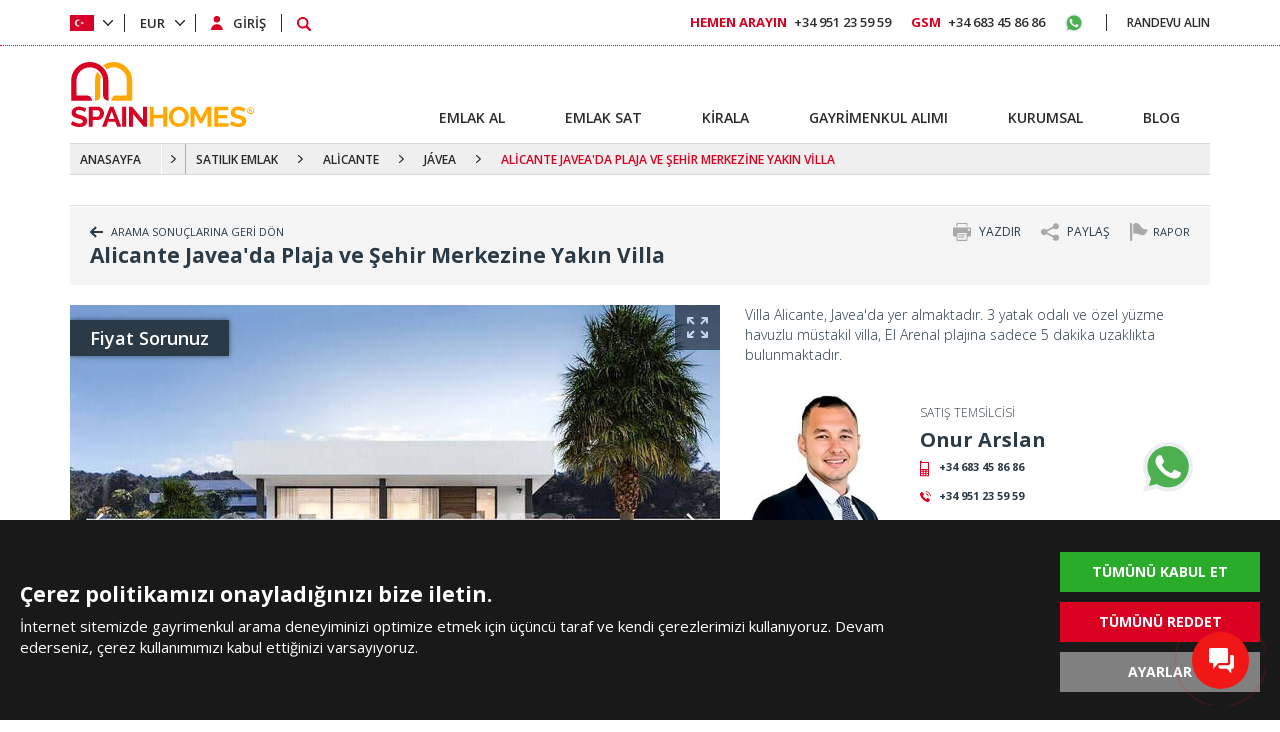

--- FILE ---
content_type: text/html; charset=UTF-8
request_url: https://spainhomes.com/tr/ilan/alc-0805-alicante-javea-da-luks-tasarimli-ve-dag-manzarali-villa
body_size: 16134
content:
<!doctype html><html lang="tr"><head><meta charset="utf-8" /><meta http-equiv="X-UA-Compatible" content="IE=edge" /><meta name="viewport" content="width=device-width, initial-scale=1, shrink-to-fit=no" /><meta name="format-detection" content="telephone=no" /><title>Alicante Javea'da Lüks Tasarımlı ve Dağ Manzaralı Villa</title><meta name="description" content="Spain Homes ® Alicante Javea'da satılık villa sunar. Müstakil villa, şehir merkezine ve plaja arabayla sadece 5 dakikalık mesafede yer almaktadır."><meta property="og:type" content="article"><meta property="og:title" content="Alicante Javea'da Lüks Tasarımlı ve Dağ Manzaralı Villa"><meta property="og:description" content="Spain Homes ® Alicante Javea'da satılık villa sunar. Müstakil villa, şehir merkezine ve plaja arabayla sadece 5 dakikalık mesafede yer almaktadır."><meta property="og:url" content="https://spainhomes.com/tr/ilan/alc-0805-alicante-javea-da-luks-tasarimli-ve-dag-manzarali-villa"><meta property="og:image" content="https://tekce.net/files/emlaklar/dis/alc-0805-house-with-luxury-design-and-mountain-view-in-alicante-javea-sh-18.jpeg"><link fetchpriority="high" rel="preload" as="image" href="https://tekce.net/files/emlaklar/dis/650x450/alc-0805-house-with-luxury-design-and-mountain-view-in-alicante-javea-sh-18.jpeg" /><link rel="canonical" href="https://spainhomes.com/tr/ilan/alc-0805-alicante-javea-da-luks-tasarimli-ve-dag-manzarali-villa" /><link rel="preconnect" href="//fonts.googleapis.com" crossorigin><link rel="preconnect" href="https://static.spainhomes.com/" crossorigin><link rel="preconnect" href="https://tekce.net/" crossorigin><link rel="preconnect" href="https://cdnjs.cloudflare.com" crossorigin><link rel="dns-prefetch" href="https://tekce.org/"><link rel="dns-prefetch" href="https://fonts.gstatic.com"><link rel="stylesheet" href="https://fonts.googleapis.com/css2?family=Open+Sans:wght@300;400;600;700;800&display=swap&subset=latin-ext" media="all" /><link rel="alternate" href="https://spainhomes.com/ad/alc-0805-house-with-luxury-design-and-mountain-view-in-alicante-javea" hreflang="en"><link rel="alternate" href="https://spainhomes.com/es/anuncio/alc-0805-casa-con-diseno-de-lujo-y-vistas-a-la-montana-en-alicante-javea" hreflang="es"><link rel="alternate" href="https://spainhomes.com/fr/annonce/alc-0805-maison-avec-design-de-luxe-et-vue-sur-montagne-a-alicante-javea" hreflang="fr"><link rel="alternate" href="https://spainhomes.com/se/annons/alc-0805-hus-med-lyxig-design-och-bergsutsikt-i-alicante-javea" hreflang="se"><link rel="alternate" href="https://spainhomes.com/nl/annonce/alc-0805-huis-met-luxe-design-en-uitzicht-op-de-bergen-in-alicante-javea" hreflang="nl"><link rel="alternate" href="https://spainhomes.com/de/expose/alc-0805-haus-mit-luxusdesign-und-bergblick-in-alicante-javea" hreflang="de"><link rel="alternate" href="https://spainhomes.com/ru/obyekt/alc-0805-dom-s-roskoshnym-dizajnom-i-vidom-na-gory-v-alikante-khavea" hreflang="ru"><link rel="alternate" href="https://spainhomes.com/tr/ilan/alc-0805-alicante-javea-da-luks-tasarimli-ve-dag-manzarali-villa" hreflang="x-default"><link rel="alternate" href="https://spainhomes.com/ar/ad/alc-0805-house-with-luxury-design-and-mountain-view-in-alicante-javea" hreflang="ar"><link rel="stylesheet" href="https://static.spainhomes.com/cache/properties-cookie.css?v=1768811362" fetchpriority="high" /><link rel="preload" as="script" href="https://static.spainhomes.com/cache/properties.js?v=1768811362" /><link rel="preload" as="script" href="https://static.spainhomes.com/js/multirange.min.js" /><link rel="shortcut icon" type="image/x-icon" href="https://static.spainhomes.com/images/favicon/favicon.ico" /><link rel="icon" type="image/x-icon" href="https://static.spainhomes.com/images/favicon/favicon.ico" /><link rel="icon" type="image/png" sizes="32x32" href="https://static.spainhomes.com/images/favicon/favicon-32x32.png"><link rel="icon" type="image/png" sizes="16x16" href="https://static.spainhomes.com/images/favicon/favicon-16x16.png"><link rel="apple-touch-icon" sizes="167x167" href="https://static.spainhomes.com/images/favicon/favicon-167x167.png" /><link rel="apple-touch-icon" sizes="180x180" href="https://static.spainhomes.com/images/favicon/favicon-180x180.png" /><link rel="icon" type="image/png" sizes="48x48" href="https://static.spainhomes.com/images/favicon/favicon-48x48.png"><link rel="icon" type="image/png" sizes="192x192" href="https://static.spainhomes.com/images/favicon/favicon-192x192.png"><script> (function(w, d, s, l, i) { w[l] = w[l] || []; w[l].push({ 'gtm.start': new Date().getTime(), event: 'gtm.js' }); var f = d.getElementsByTagName(s)[0], j = d.createElement(s), dl = l !='dataLayer' ? '&l=' + l : ''; j.async = true; j.src ='https://serverside.spainhomes.com/gtm.js?id=' + i + dl; f.parentNode.insertBefore(j, f); })(window, document, 'script', 'dataLayer', 'GTM-MXQCC6R'); </script><style> #gtx-trans{display: none !important;} </style></head><body class="bodytr t-properties" data-url="/tr/ilan/alc-0805-alicante-javea-da-luks-tasarimli-ve-dag-manzarali-villa" data-page="ilan" data-subpage="alc-0805-alicante-javea-da-luks-tasarimli-ve-dag-manzarali-villa" data-subpage1="" data-activepage="Alc-0805"><noscript><iframe src="https://serverside.spainhomes.com/ns.html?id=GTM-MXQCC6R" height="0" width="0" style="display:none;visibility:hidden"></iframe></noscript><main><aside class="site-yolu orta mb30"><div class="pagemap-container container"><span class="pagemap-icon mobile-content"></span><ul class="pagemap row"><li><a href="/tr">ANASAYFA</a><span></span><ul class="siteyolu-ic-menu"><li ><a href="/tr/emlak/ispanya">TÜM EMLAK İLANLARI</a></li><li ><a href="/tr/gayrimenkul-alimi">GAYRİMENKUL ALIMI</a></li><li ><a href="/tr/kurumsal">KURUMSAL</a></li><li ><a href="/tr/blog">BLOG</a></li></ul></li><li><a href="/tr/emlak/ispanya">SATILIK EMLAK</a><span class="pasif"></span></li><li><a href="/tr/emlak/alicante">ALİCANTE</a><span class="pasif"></span></li><li><a href="/tr/emlak/alicante/javea">JÁVEA</a><span class="pasif"></span></li><li>ALİCANTE JAVEA'DA PLAJA VE ŞEHİR MERKEZİNE YAKIN VİLLA</li></ul></div></aside><div class="container-fluid main-details"><article class="center-area"><section class="top-menu"><div class="top-menu-row"><div class="backbtn"><a href="/tr/ilan"><svg class="svg-back"><use xlink:href="/images/svg/svg.svg#back"></use></svg><em class="b1">ARAMA SONUÇLARINA GERİ DÖN</em><em class="b2">GERİ DÖN</em></a></div><div class="report-container"><div class="btn">RAPOR</div><div class="content-container"><ul><li><label><input type="radio" name="secenek" value="Listing no longer available (Sold/Rented)">İlandaki gayrimenkul satılmış/kiralanmış </label></li><li><label><input type="radio" name="secenek" value="Description is incorrect">Gayrimenkul bilgisi hatalı </label></li><li><label><input type="radio" name="secenek" value="Price information is incorrect">İlandaki gayrimenkul fiyatı hatalı </label></li><li><label><input type="radio" name="secenek" value="Visuals are incorrect">Fotoğraflar bu ilana ait değil </label></li><li><label><input type="radio" name="secenek" value="Technical issue (Listing not opening)">Teknik bir sorun (İlan açılmıyor) </label></li><li><textarea name="description" placeholder="Açıklama"></textarea></li><li><div id="formresult" style="display: none;"></div></li><li><input class="send-form" type="submit" value="SEND" data-agent="75" data-responsible="" data-propertycode="ALC-0805" /></li></ul></div></div><div class="sharebtn"><svg><use xlink:href="/images/svg/svg.svg#share"></use></svg><span class="button">PAYLAŞ</span><ul class="shorturl-links"><li><a href="#" data-url="http://www.facebook.com/share.php?u=https://spainhomes.com/tr/ilan/alc-0805-alicante-javea-da-luks-tasarimli-ve-dag-manzarali-villa" rel="noopener noreferrer" data-prevent="true"><svg><use xlink:href="/images/svg/svg.svg#facebook-icon"></use></svg><span class="img-title-text">Facebook</span></a></li><li><a href="#" data-url="http://x.com/share?text=https://spainhomes.com/tr/ilan/alc-0805-alicante-javea-da-luks-tasarimli-ve-dag-manzarali-villa" rel="noopener noreferrer" data-prevent="true"><svg><use xlink:href="/images/svg/svg.svg#twitter-icon"></use></svg><span class="img-title-text">X</span></a></li><li><a href="#" data-url="https://api.whatsapp.com/send/?text=https://spainhomes.com/tr/ilan/alc-0805-alicante-javea-da-luks-tasarimli-ve-dag-manzarali-villa" data-action="share/whatsapp/share" rel="noopener noreferrer" data-prevent="true"><svg><use xlink:href="/images/svg/svg.svg#whatsapp"></use></svg><span class="img-title-text">Whatsapp</span></a></li><li><div data-url="https://spainhomes.com/tr/ilan/alc-0805-alicante-javea-da-luks-tasarimli-ve-dag-manzarali-villa"><svg><use xlink:href="/images/svg/svg.svg?v=6#copy"></use></svg><span class="img-title-text">Copy</span></div></li></ul></div><div class="printbtn"><span class="btn"><svg class="svg-printer"><use xlink:href="/images/svg/svg.svg#printer"></use></svg> YAZDIR </span><span class="basic">ESAS</span></div></div><div class="top-menu-row"><h1 id="ilanadi">Alicante Javea'da Plaja ve Şehir Merkezine Yakın Villa</h1></div></section><input type="hidden" id="emlakkod" value="ALC-0805" /><input type="hidden" id="emlaktip" value="Ev" /><input type="hidden" id="fromtext" value="BAŞLANGIÇ FİYATI" /><div class="details row between-xs nowrap"><div class="details-left"><section class="detail-slider"><div class="ustslider"><div class="swiper-container gallery-top"><div class="askprice"> Fiyat Sorunuz </div><div class="swiper-wrapper"><div class="swiper-slide"><picture><source srcset="https://tekce.net/files/emlaklar/dis/650x450/alc-0805-house-with-luxury-design-and-mountain-view-in-alicante-javea-sh-18.jpeg" media="(min-width: 991px)" /><source srcset="https://tekce.net/files/emlaklar/dis/850x550/alc-0805-house-with-luxury-design-and-mountain-view-in-alicante-javea-sh-18.jpeg" media="(min-width: 767px) and (max-width: 991px)" /><source srcset="https://tekce.net/files/emlaklar/dis/350x275/alc-0805-house-with-luxury-design-and-mountain-view-in-alicante-javea-sh-18.jpeg" media="(min-width: 1px) and (max-width: 767px)" /><img width="650" height="450" src="https://tekce.net/files/emlaklar/dis/650x450/alc-0805-house-with-luxury-design-and-mountain-view-in-alicante-javea-sh-18.jpeg" alt="Alicante Javea'da Plaja ve Şehir Merkezine Yakın Villa" class="img-responsive " /></picture><div class="gallery-large row middle-xs center-xs" href="https://tekce.net/files/emlaklar/dis/alc-0805-house-with-luxury-design-and-mountain-view-in-alicante-javea-sh-18.jpeg" data-fancybox="gorseller" data-title="Alicante Javea'da Plaja ve Şehir Merkezine Yakın Villa"><svg><use xlink:href="/images/svg/svg.svg#large"></use></svg></div></div><div class="swiper-slide"><picture><source data-srcset="https://tekce.net/files/emlaklar/dis/650x450/alc-0805-house-with-luxury-design-and-mountain-view-in-alicante-javea-sh-17.jpeg" media="(min-width: 991px)" /><source data-srcset="https://tekce.net/files/emlaklar/dis/850x550/alc-0805-house-with-luxury-design-and-mountain-view-in-alicante-javea-sh-17.jpeg" media="(min-width: 767px) and (max-width: 991px)" /><source data-srcset="https://tekce.net/files/emlaklar/dis/350x275/alc-0805-house-with-luxury-design-and-mountain-view-in-alicante-javea-sh-17.jpeg" media="(min-width: 1px) and (max-width: 767px)" /><img width="650" height="450" src="/images/bos.jpg" data-src="https://tekce.net/files/emlaklar/dis/650x450/alc-0805-house-with-luxury-design-and-mountain-view-in-alicante-javea-sh-17.jpeg" alt="Alicante Javea'da Plaja ve Şehir Merkezine Yakın Villa 1" class="img-responsive lazyload" /></picture><div class="gallery-large row middle-xs center-xs" href="https://tekce.net/files/emlaklar/dis/alc-0805-house-with-luxury-design-and-mountain-view-in-alicante-javea-sh-17.jpeg" data-fancybox="gorseller" data-title="Alicante Javea'da Plaja ve Şehir Merkezine Yakın Villa"><svg><use xlink:href="/images/svg/svg.svg#large"></use></svg></div></div><div class="swiper-slide"><picture><source data-srcset="https://tekce.net/files/emlaklar/dis/650x450/alc-0805-house-with-luxury-design-and-mountain-view-in-alicante-javea-sh-16.jpeg" media="(min-width: 991px)" /><source data-srcset="https://tekce.net/files/emlaklar/dis/850x550/alc-0805-house-with-luxury-design-and-mountain-view-in-alicante-javea-sh-16.jpeg" media="(min-width: 767px) and (max-width: 991px)" /><source data-srcset="https://tekce.net/files/emlaklar/dis/350x275/alc-0805-house-with-luxury-design-and-mountain-view-in-alicante-javea-sh-16.jpeg" media="(min-width: 1px) and (max-width: 767px)" /><img width="650" height="450" src="/images/bos.jpg" data-src="https://tekce.net/files/emlaklar/dis/650x450/alc-0805-house-with-luxury-design-and-mountain-view-in-alicante-javea-sh-16.jpeg" alt="Alicante Javea'da Plaja ve Şehir Merkezine Yakın Villa 2" class="img-responsive lazyload" /></picture><div class="gallery-large row middle-xs center-xs" href="https://tekce.net/files/emlaklar/dis/alc-0805-house-with-luxury-design-and-mountain-view-in-alicante-javea-sh-16.jpeg" data-fancybox="gorseller" data-title="Alicante Javea'da Plaja ve Şehir Merkezine Yakın Villa"><svg><use xlink:href="/images/svg/svg.svg#large"></use></svg></div></div><div class="swiper-slide"><picture><source data-srcset="https://tekce.net/files/emlaklar/ic/650x450/alc-0805-house-with-luxury-design-and-mountain-view-in-alicante-javea-sh-9.jpeg" media="(min-width: 991px)" /><source data-srcset="https://tekce.net/files/emlaklar/ic/850x550/alc-0805-house-with-luxury-design-and-mountain-view-in-alicante-javea-sh-9.jpeg" media="(min-width: 767px) and (max-width: 991px)" /><source data-srcset="https://tekce.net/files/emlaklar/ic/350x275/alc-0805-house-with-luxury-design-and-mountain-view-in-alicante-javea-sh-9.jpeg" media="(min-width: 1px) and (max-width: 767px)" /><img width="650" height="450" src="/images/bos.jpg" data-src="https://tekce.net/files/emlaklar/ic/650x450/alc-0805-house-with-luxury-design-and-mountain-view-in-alicante-javea-sh-9.jpeg" alt="Alicante Javea'da Plaja ve Şehir Merkezine Yakın Villa 3" class="img-responsive lazyload" /></picture><div class="gallery-large row middle-xs center-xs" href="https://tekce.net/files/emlaklar/ic/alc-0805-house-with-luxury-design-and-mountain-view-in-alicante-javea-sh-9.jpeg" data-fancybox="gorseller" data-title="Alicante Javea'da Plaja ve Şehir Merkezine Yakın Villa"><svg><use xlink:href="/images/svg/svg.svg#large"></use></svg></div></div><div class="swiper-slide"><picture><source data-srcset="https://tekce.net/files/emlaklar/ic/650x450/alc-0805-house-with-luxury-design-and-mountain-view-in-alicante-javea-sh-8.jpeg" media="(min-width: 991px)" /><source data-srcset="https://tekce.net/files/emlaklar/ic/850x550/alc-0805-house-with-luxury-design-and-mountain-view-in-alicante-javea-sh-8.jpeg" media="(min-width: 767px) and (max-width: 991px)" /><source data-srcset="https://tekce.net/files/emlaklar/ic/350x275/alc-0805-house-with-luxury-design-and-mountain-view-in-alicante-javea-sh-8.jpeg" media="(min-width: 1px) and (max-width: 767px)" /><img width="650" height="450" src="/images/bos.jpg" data-src="https://tekce.net/files/emlaklar/ic/650x450/alc-0805-house-with-luxury-design-and-mountain-view-in-alicante-javea-sh-8.jpeg" alt="Alicante Javea'da Plaja ve Şehir Merkezine Yakın Villa 4" class="img-responsive lazyload" /></picture><div class="gallery-large row middle-xs center-xs" href="https://tekce.net/files/emlaklar/ic/alc-0805-house-with-luxury-design-and-mountain-view-in-alicante-javea-sh-8.jpeg" data-fancybox="gorseller" data-title="Alicante Javea'da Plaja ve Şehir Merkezine Yakın Villa"><svg><use xlink:href="/images/svg/svg.svg#large"></use></svg></div></div><div class="swiper-slide"><picture><source data-srcset="https://tekce.net/files/emlaklar/insaat/650x450/alc-0805-house-with-luxury-design-and-mountain-view-in-alicante-javea-sh-3.jpeg" media="(min-width: 991px)" /><source data-srcset="https://tekce.net/files/emlaklar/insaat/850x550/alc-0805-house-with-luxury-design-and-mountain-view-in-alicante-javea-sh-3.jpeg" media="(min-width: 767px) and (max-width: 991px)" /><source data-srcset="https://tekce.net/files/emlaklar/insaat/350x275/alc-0805-house-with-luxury-design-and-mountain-view-in-alicante-javea-sh-3.jpeg" media="(min-width: 1px) and (max-width: 767px)" /><img width="650" height="450" src="/images/bos.jpg" data-src="https://tekce.net/files/emlaklar/insaat/650x450/alc-0805-house-with-luxury-design-and-mountain-view-in-alicante-javea-sh-3.jpeg" alt="Alicante Javea'da Plaja ve Şehir Merkezine Yakın Villa 5" class="img-responsive lazyload" /></picture><div class="gallery-large row middle-xs center-xs" href="https://tekce.net/files/emlaklar/insaat/alc-0805-house-with-luxury-design-and-mountain-view-in-alicante-javea-sh-3.jpeg" data-fancybox="gorseller" data-title="Alicante Javea'da Plaja ve Şehir Merkezine Yakın Villa"><svg><use xlink:href="/images/svg/svg.svg#large"></use></svg></div></div><div class="swiper-slide"><picture><source data-srcset="https://tekce.net/files/emlaklar/insaat/650x450/alc-0805-house-with-luxury-design-and-mountain-view-in-alicante-javea-sh-4.jpeg" media="(min-width: 991px)" /><source data-srcset="https://tekce.net/files/emlaklar/insaat/850x550/alc-0805-house-with-luxury-design-and-mountain-view-in-alicante-javea-sh-4.jpeg" media="(min-width: 767px) and (max-width: 991px)" /><source data-srcset="https://tekce.net/files/emlaklar/insaat/350x275/alc-0805-house-with-luxury-design-and-mountain-view-in-alicante-javea-sh-4.jpeg" media="(min-width: 1px) and (max-width: 767px)" /><img width="650" height="450" src="/images/bos.jpg" data-src="https://tekce.net/files/emlaklar/insaat/650x450/alc-0805-house-with-luxury-design-and-mountain-view-in-alicante-javea-sh-4.jpeg" alt="Alicante Javea'da Plaja ve Şehir Merkezine Yakın Villa 6" class="img-responsive lazyload" /></picture><div class="gallery-large row middle-xs center-xs" href="https://tekce.net/files/emlaklar/insaat/alc-0805-house-with-luxury-design-and-mountain-view-in-alicante-javea-sh-4.jpeg" data-fancybox="gorseller" data-title="Alicante Javea'da Plaja ve Şehir Merkezine Yakın Villa"><svg><use xlink:href="/images/svg/svg.svg#large"></use></svg></div></div><div class="swiper-slide"><picture><source data-srcset="https://tekce.net/files/emlaklar/insaat/650x450/alc-0805-house-with-luxury-design-and-mountain-view-in-alicante-javea-sh-5.jpeg" media="(min-width: 991px)" /><source data-srcset="https://tekce.net/files/emlaklar/insaat/850x550/alc-0805-house-with-luxury-design-and-mountain-view-in-alicante-javea-sh-5.jpeg" media="(min-width: 767px) and (max-width: 991px)" /><source data-srcset="https://tekce.net/files/emlaklar/insaat/350x275/alc-0805-house-with-luxury-design-and-mountain-view-in-alicante-javea-sh-5.jpeg" media="(min-width: 1px) and (max-width: 767px)" /><img width="650" height="450" src="/images/bos.jpg" data-src="https://tekce.net/files/emlaklar/insaat/650x450/alc-0805-house-with-luxury-design-and-mountain-view-in-alicante-javea-sh-5.jpeg" alt="Alicante Javea'da Plaja ve Şehir Merkezine Yakın Villa 7" class="img-responsive lazyload" /></picture><div class="gallery-large row middle-xs center-xs" href="https://tekce.net/files/emlaklar/insaat/alc-0805-house-with-luxury-design-and-mountain-view-in-alicante-javea-sh-5.jpeg" data-fancybox="gorseller" data-title="Alicante Javea'da Plaja ve Şehir Merkezine Yakın Villa"><svg><use xlink:href="/images/svg/svg.svg#large"></use></svg></div></div><div class="swiper-slide"><picture><source data-srcset="https://tekce.net/files/emlaklar/kat/650x450/alc-0805-house-with-luxury-design-and-mountain-view-in-alicante-javea-sh-3.jpeg" media="(min-width: 991px)" /><source data-srcset="https://tekce.net/files/emlaklar/kat/850x550/alc-0805-house-with-luxury-design-and-mountain-view-in-alicante-javea-sh-3.jpeg" media="(min-width: 767px) and (max-width: 991px)" /><source data-srcset="https://tekce.net/files/emlaklar/kat/350x275/alc-0805-house-with-luxury-design-and-mountain-view-in-alicante-javea-sh-3.jpeg" media="(min-width: 1px) and (max-width: 767px)" /><img width="650" height="450" src="/images/bos.jpg" data-src="https://tekce.net/files/emlaklar/kat/650x450/alc-0805-house-with-luxury-design-and-mountain-view-in-alicante-javea-sh-3.jpeg" alt="Alicante Javea'da Plaja ve Şehir Merkezine Yakın Villa 8" class="img-responsive lazyload" /></picture><div class="gallery-large row middle-xs center-xs" href="https://tekce.net/files/emlaklar/kat/alc-0805-house-with-luxury-design-and-mountain-view-in-alicante-javea-sh-3.jpeg" data-fancybox="gorseller" data-title="Alicante Javea'da Plaja ve Şehir Merkezine Yakın Villa"><svg><use xlink:href="/images/svg/svg.svg#large"></use></svg></div></div><div class="swiper-slide"><picture><source data-srcset="https://tekce.net/files/emlaklar/kat/650x450/alc-0805-house-with-luxury-design-and-mountain-view-in-alicante-javea-sh-5.jpeg" media="(min-width: 991px)" /><source data-srcset="https://tekce.net/files/emlaklar/kat/850x550/alc-0805-house-with-luxury-design-and-mountain-view-in-alicante-javea-sh-5.jpeg" media="(min-width: 767px) and (max-width: 991px)" /><source data-srcset="https://tekce.net/files/emlaklar/kat/350x275/alc-0805-house-with-luxury-design-and-mountain-view-in-alicante-javea-sh-5.jpeg" media="(min-width: 1px) and (max-width: 767px)" /><img width="650" height="450" src="/images/bos.jpg" data-src="https://tekce.net/files/emlaklar/kat/650x450/alc-0805-house-with-luxury-design-and-mountain-view-in-alicante-javea-sh-5.jpeg" alt="Alicante Javea'da Plaja ve Şehir Merkezine Yakın Villa 9" class="img-responsive lazyload" /></picture><div class="gallery-large row middle-xs center-xs" href="https://tekce.net/files/emlaklar/kat/alc-0805-house-with-luxury-design-and-mountain-view-in-alicante-javea-sh-5.jpeg" data-fancybox="gorseller" data-title="Alicante Javea'da Plaja ve Şehir Merkezine Yakın Villa"><svg><use xlink:href="/images/svg/svg.svg#large"></use></svg></div></div><div class="swiper-slide"><picture><source data-srcset="https://tekce.net/files/emlaklar/kat/650x450/alc-0805-house-with-luxury-design-and-mountain-view-in-alicante-javea-sh-4.jpeg" media="(min-width: 991px)" /><source data-srcset="https://tekce.net/files/emlaklar/kat/850x550/alc-0805-house-with-luxury-design-and-mountain-view-in-alicante-javea-sh-4.jpeg" media="(min-width: 767px) and (max-width: 991px)" /><source data-srcset="https://tekce.net/files/emlaklar/kat/350x275/alc-0805-house-with-luxury-design-and-mountain-view-in-alicante-javea-sh-4.jpeg" media="(min-width: 1px) and (max-width: 767px)" /><img width="650" height="450" src="/images/bos.jpg" data-src="https://tekce.net/files/emlaklar/kat/650x450/alc-0805-house-with-luxury-design-and-mountain-view-in-alicante-javea-sh-4.jpeg" alt="Alicante Javea'da Plaja ve Şehir Merkezine Yakın Villa 10" class="img-responsive lazyload" /></picture><div class="gallery-large row middle-xs center-xs" href="https://tekce.net/files/emlaklar/kat/alc-0805-house-with-luxury-design-and-mountain-view-in-alicante-javea-sh-4.jpeg" data-fancybox="gorseller" data-title="Alicante Javea'da Plaja ve Şehir Merkezine Yakın Villa"><svg><use xlink:href="/images/svg/svg.svg#large"></use></svg></div></div><div class="swiper-slide map-init hidden" data-fancybox="emlak-location" data-options='{"touch" : false}' data-type="inline" data-key="AIzaSyA8_IWIWpeLv682_-OdMuGseGhjrunTafE"><section class="location" data-lat="MzguNzcxNzY0" data-lng="MC4xNTU0MTQ=" data-showloc="2"><div class="map row"></div></section><script id="mapScript"></script><div class="gallery-large pointer-events-none"><svg><use xlink:href="/images/svg/svg.svg#large"></use></svg></div></div></div><div class="swiper-button-next swiper-button-white custom-slide-btn" data-btn="next"></div><div class="swiper-button-prev swiper-button-white custom-slide-btn" data-btn="prev"></div></div><div class="gallery-menu"><ul class="row sekme5"><li key="dis" data="0"><div class="sec active">DIŞ GÖRSELLER</div></li><li key="ic" data="3"><div class="sec ">İÇ GÖRSELLER</div></li><li key="insaat" data="5"><div class="sec ">İNŞAAT GÖRSELLER</div></li><li key="kat" data="8"><div class="sec ">KAT PLANLARI</div></li><li key="video" data="0" style="display: none"><div class="sec ">VİDEOLAR</div></li><li key="map" data="10"><div class="sec ">KONUM</div></li></ul></div></div><div class="altslider"><div class="swiper-button-next swiper-button-white" data-btn="next"></div><div class="swiper-button-prev swiper-button-white" data-btn="prev"></div><div class="swiper-container gallery-thumbs"><div class="swiper-wrapper"><div class="swiper-slide"><picture><img width="100" height="80" src="/images/bos.jpg" data-src="https://tekce.net/files/emlaklar/dis/100x80/alc-0805-house-with-luxury-design-and-mountain-view-in-alicante-javea-sh-18.jpeg" alt="Alicante Javea'da Plaja ve Şehir Merkezine Yakın Villa" class="img-responsive lazyload" /></picture></div><div class="swiper-slide"><picture><img width="100" height="80" src="/images/bos.jpg" data-src="https://tekce.net/files/emlaklar/dis/100x80/alc-0805-house-with-luxury-design-and-mountain-view-in-alicante-javea-sh-17.jpeg" alt="Alicante Javea'da Plaja ve Şehir Merkezine Yakın Villa 1" class="img-responsive lazyload" /></picture></div><div class="swiper-slide"><picture><img width="100" height="80" src="/images/bos.jpg" data-src="https://tekce.net/files/emlaklar/dis/100x80/alc-0805-house-with-luxury-design-and-mountain-view-in-alicante-javea-sh-16.jpeg" alt="Alicante Javea'da Plaja ve Şehir Merkezine Yakın Villa 2" class="img-responsive lazyload" /></picture></div><div class="swiper-slide"><picture><img width="100" height="80" src="/images/bos.jpg" data-src="https://tekce.net/files/emlaklar/ic/100x80/alc-0805-house-with-luxury-design-and-mountain-view-in-alicante-javea-sh-9.jpeg" alt="Alicante Javea'da Plaja ve Şehir Merkezine Yakın Villa 3" class="img-responsive lazyload" /></picture></div><div class="swiper-slide"><picture><img width="100" height="80" src="/images/bos.jpg" data-src="https://tekce.net/files/emlaklar/ic/100x80/alc-0805-house-with-luxury-design-and-mountain-view-in-alicante-javea-sh-8.jpeg" alt="Alicante Javea'da Plaja ve Şehir Merkezine Yakın Villa 4" class="img-responsive lazyload" /></picture></div><div class="swiper-slide"><picture><img width="100" height="80" src="/images/bos.jpg" data-src="https://tekce.net/files/emlaklar/insaat/100x80/alc-0805-house-with-luxury-design-and-mountain-view-in-alicante-javea-sh-3.jpeg" alt="Alicante Javea'da Plaja ve Şehir Merkezine Yakın Villa 5" class="img-responsive lazyload" /></picture></div><div class="swiper-slide"><picture><img width="100" height="80" src="/images/bos.jpg" data-src="https://tekce.net/files/emlaklar/insaat/100x80/alc-0805-house-with-luxury-design-and-mountain-view-in-alicante-javea-sh-4.jpeg" alt="Alicante Javea'da Plaja ve Şehir Merkezine Yakın Villa 6" class="img-responsive lazyload" /></picture></div><div class="swiper-slide"><picture><img width="100" height="80" src="/images/bos.jpg" data-src="https://tekce.net/files/emlaklar/insaat/100x80/alc-0805-house-with-luxury-design-and-mountain-view-in-alicante-javea-sh-5.jpeg" alt="Alicante Javea'da Plaja ve Şehir Merkezine Yakın Villa 7" class="img-responsive lazyload" /></picture></div><div class="swiper-slide"><picture><img width="100" height="80" src="/images/bos.jpg" data-src="https://tekce.net/files/emlaklar/kat/100x80/alc-0805-house-with-luxury-design-and-mountain-view-in-alicante-javea-sh-3.jpeg" alt="Alicante Javea'da Plaja ve Şehir Merkezine Yakın Villa 8" class="img-responsive lazyload" /></picture></div><div class="swiper-slide"><picture><img width="100" height="80" src="/images/bos.jpg" data-src="https://tekce.net/files/emlaklar/kat/100x80/alc-0805-house-with-luxury-design-and-mountain-view-in-alicante-javea-sh-5.jpeg" alt="Alicante Javea'da Plaja ve Şehir Merkezine Yakın Villa 9" class="img-responsive lazyload" /></picture></div><div class="swiper-slide"><picture><img width="100" height="80" src="/images/bos.jpg" data-src="https://tekce.net/files/emlaklar/kat/100x80/alc-0805-house-with-luxury-design-and-mountain-view-in-alicante-javea-sh-4.jpeg" alt="Alicante Javea'da Plaja ve Şehir Merkezine Yakın Villa 10" class="img-responsive lazyload" /></picture></div></div></div></div></section><section class="options"><ul class="menu-buttons row"><li class="row middle-xs active" data="general" data-kod="ALC-0805">Genel Bilgiler</li><li class="row middle-xs" data-text="KAMPANYA" data="oda34040" data-yatak="ALC-0805-3"><div class="room-name"><div class="block"><span>3</span><svg class="svg-opt"><use xlink:href="/images/svg/svg.svg#room" width="15px" height="15px"></use></svg></div><span class="tab-text">Müstakil Villa</span></div><div class="room-size"> 257 m² </div></li></ul><ul class="menu active" id="general"><li class="ref hide-sm"><strong>REF.</strong><span>ALC-0805</span></li><li class="commission notExist hide-sm"><strong>Komisyon Ücreti</strong><span>YOK</span></li><li><svg class="svg-placeholder"><use xlink:href="/images/svg/svg.svg#placeholder"></use><title>Konum</title></svg><label>Alicante / Jávea</label></li><li><svg class="svg-binakat"><use xlink:href="/images/svg/svg.svg#binakat"></use><title>Toplam Kat</title></svg><label>3</label></li><li><svg class="svg-room"><use xlink:href="/images/svg/svg.svg#room"></use><title>Yatak Odası</title></svg><label>3</label></li><li><svg class="svg-shower"><use xlink:href="/images/svg/svg.svg#shower"></use><title>Banyo</title></svg><label>3</label></li><li><svg class="svg-pool"><use xlink:href="/images/svg/svg.svg#pool"></use><title>Havuz</title></svg><label>Özel Havuz</label></li><li><svg class="svg-calendar"><use xlink:href="/images/svg/svg.svg#calendar"></use><title>Tamamlanma Tarihi</title></svg><label>12 / 2024</label></li><li class="enerji"><em>B</em><svg class="svg-energy"><use xlink:href="/images/svg/svg.svg#energy"></use><title>Enerji Sertifikası</title></svg><label>Enerji Sertifikası</label></li><li><svg class="svg-aeroplane"><use xlink:href="/images/svg/svg.svg#aeroplane"></use><title>Havaalanına Uzaklık</title></svg><label>50-100 km</label></li><li class="hidden"><svg class="svg-building"><use xlink:href="/images/svg/svg.svg#building"></use></svg><label>8 Km</label><input type="hidden" id="pbase" value="€1.200.000" data="BAZ FİYAT"><input type="hidden" id="psatis" value="€1.200.000"><input type="hidden" id="pfrom" value="1"><input type="hidden" id="pindirim" value="€0"></li></ul><ul class="menu" id="oda34040"><li><svg class="svg-plotsize"><use xlink:href="/images/svg/svg.svg#plotsize"></use><title>Arsa Alanı</title></svg><label>1020 m²</label></li><li><svg class="svg-size"><use xlink:href="/images/svg/svg.svg#size"></use><title>Emlak Büyüklük</title></svg><label>Net: 257 m²</label></li><li><svg class="svg-size"><use xlink:href="/images/svg/svg.svg#size"></use><title>Emlak Büyüklük</title></svg><label>Brüt: 472 m²</label></li><li><svg class="svg-kackat"><use xlink:href="/images/svg/svg.svg#kackat"></use><title>Kat Sayısı</title></svg><label class="pr-10">2</label></li><li><svg class="svg-room"><use xlink:href="/images/svg/svg.svg#room"></use><title>Yatak Odası</title></svg><label>3</label></li><li><svg class="svg-shower"><use xlink:href="/images/svg/svg.svg#shower"></use><title>Banyo</title></svg><label>3</label></li><li><svg class="svg-balcony"><use xlink:href="/images/svg/svg.svg#balcony"></use><title>Balkon</title></svg><label>1</label></li><li class="ref hide-sm"><strong>REF.</strong><span>ALC-0805-3</span></li><input type="hidden" id="pbase" value="€1.200.000" data="BAZ FİYAT"><input type="hidden" id="psatis" value="€1.200.000"><input type="hidden" id="pfrom" value="1"><input type="hidden" id="pindirim" value="€0"></ul><div class="option-details mobile-content"><div class="ref"><strong>REF.</strong><span>ALC-0805</span></div><div class="commission notExist"><strong>Komisyon Ücreti</strong><span>YOK</span></div></div><section class="info"><span class="desc">Villa Alicante, Javea'da yer almaktadır. 3 yatak odalı ve özel yüzme havuzlu müstakil villa, El Arenal plajına sadece 5 dakika uzaklıkta bulunmaktadır.</span></section><ul class="best nowrap row"><li>HER ZAMAN <strong>EN İYİ<br />FİYAT</strong></li><li><strong>DAİMA GÜNCEL</strong> Web sitemiz ve döviz kurlarımız düzenli olarak güncellenmektedir.</li><li><strong>ŞÜPHESİZ</strong> İnanıyoruz ki, “Dürüstlük en iyi politikadır”. Ne görüyorsanız onu alırsınız.</li><li><strong>GARANTİ EDİYORUZ</strong> Size her zaman en iyi fiyatı sunuyoruz.</li></ul></section></div><section class="details-right"><div class="info"><span class="desc">Villa Alicante, Javea'da yer almaktadır. 3 yatak odalı ve özel yüzme havuzlu müstakil villa, El Arenal plajına sadece 5 dakika uzaklıkta bulunmaktadır.</span></div><div class="salesperson"><ul class="row between-xs nowrap"><li><div class="page-modal-link" data-sablon="cv" data-link="/tr/kurumsal/ekibimiz/gayrimenkul-danismanlari/onur-arslan"><picture><source data-srcset="https://tekce.net/files/adminler/img/200x175/onur-arslan-profil-3.jpg" media="(min-width: 200px)" /><source data-srcset="https://tekce.net/files/adminler/img/120x120/onur-arslan-profil-3.jpg" media="(min-width: 120px)" /><source data-srcset="https://tekce.net/files/adminler/img/50x50/onur-arslan-profil-3.jpg" media="(min-width: 50px)" /><source data-srcset="https://tekce.net/files/adminler/img/160x160/onur-arslan-profil-3.jpg" media="(min-width: 160px)" /><img width="200" height="175" src="/images/bos.jpg" data-src="https://tekce.net/files/adminler/img/200x175/onur-arslan-profil-3.jpg" alt="Onur Arslan" class=" lazyload" /></picture><span class="img-title-text">Onur Arslan</span></div></li><li class="row middle-xs"><span>SATIŞ TEMSİLCİSİ</span><span id="temsilciadi"><div class="page-modal-link" data-sablon="cv" data-link="/tr/kurumsal/ekibimiz/gayrimenkul-danismanlari/onur-arslan"> Onur Arslan </div></span><span><svg class="svg-cellphone"><use xlink:href="/images/svg/svg.svg#cellphone"></use></svg><a href="tel:+34683458686">+34 683 45 86 86</a></span><span><svg class="svg-telephone"><use xlink:href="/images/svg/svg.svg#telephone"></use></svg><a href="tel:+34951235959">+34 951 23 59 59</a></span><span><svg class="svg-email"><use xlink:href="/images/svg/svg.svg#email"></use></svg><a href="mailto:sales@spainhomes.com">sales@spainhomes.com</a></span></li><li class="row middle-xs"><a href="https://api.whatsapp.com/send/?phone=12793483523" class="whatsapp-form-btn" data-prevent="true" rel="noopener noreferrer nofollow"><svg class="whatsapp"><use xlink:href="/images/svg/svg.svg?v=6#whatsapp2"></use></svg><span class="img-title-text">Whatsapp</span></a></li></ul></div><div class="section-menu"><ul class="page-button row nowrap center-xs middle-xs"><li data="arrange" class="active">KEŞİF TURU İSTE</li><li data="office-map">OFİS</li><li data="ask-to-agent" data-dil="tr">DANIŞMANA SORUN</li></ul><div id="ask-to-agent" class="mpage agentform" data-form="AskAgent"><ul class="page-msg"><li><label for="isim2"><input type="text" id="isim2" placeholder="Ad Soyad" autocomplete="name"></label></li></ul><ul class="page-msg row nowrap"><li><label for="phone2"><input type="tel" id="phone2" placeholder="Telefon" autocomplete="tel" /></label></li><li><label for="emailw"><input type="email" class="email" id="email2" placeholder="E-posta" autocomplete="email" /></label></li></ul><ul class="page-msg"><li><label for="mesaj2"><textarea id="mesaj2" placeholder="Mesaj"></textarea></label></li></ul><div class="uyari" id="agentuyari"></div><ul class="page-send row nowrap between-xs"><li><label><input type="checkbox" id="sartname2" /><a href="/tr/kurumsal/kullanim-sartlari" target="_blank">Kullanım Şartlarını</a> okudum ve kabul ediyorum.</label></li><li><input type="submit" id="sendbtn" value="GÖNDER" /></li></ul><div id="google-recaptcha1" class="g-recaptcha"></div></div><div id="office-map" class="mpage row"><iframe src="https://www.google.com/maps/embed?pb=!1m18!1m12!1m3!1d3147.191892516843!2d-0.7365919825561523!3d37.925947300000004!2m3!1f0!2f0!3f0!3m2!1i1024!2i768!4f13.1!3m3!1m2!1s0xd6307191ae53361%3A0x9cc48e27a30258f8!2sSpain%20Homes%20%C2%AE%20Alicante!5e0!3m2!1str!2str!4v1653572865220!5m2!1str!2str"></iframe></div><div id="arrange" class="mpage row center-xs"><ul class="row center-xs"><li data="2026-01-22T08:00" data-form="ArrangeViewing"><span>THURSDAY</span><span>22</span><span>JAN</span></li><li data="2026-01-23T08:00" data-form="ArrangeViewing"><span>FRİDAY</span><span>23</span><span>JAN</span></li><li data="2026-01-24T08:00" data-form="ArrangeViewing"><span>SATURDAY</span><span>24</span><span>JAN</span></li><li data="2026-01-25T08:00" data-form="ArrangeViewing"><span>SUNDAY</span><span>25</span><span>JAN</span></li></ul><br /><input type="submit" value="KEŞİF TURU İSTE" class="formmodalbtn" tur="tur1" data-title="ARRANGE VIEWING" data-form="ArrangeViewing" baslik="KEŞİF TURU İSTE" /></div></div><br /><br /><script type="application/ld+json"> {"@context":"https:\/\/schema.org","@type":"SingleFamilyResidence","name":"Alicante Javea'da Plaja ve \u015eehir Merkezine Yak\u0131n Villa","description":"Villa Alicante, Javea'da yer almaktad\u0131r. 3 yatak odal\u0131 ve \u00f6zel y\u00fczme havuzlu m\u00fcstakil villa, El Arenal plaj\u0131na sadece 5 dakika uzakl\u0131kta bulunmaktad\u0131r.","url":"https:\/\/spainhomes.com\/tr\/ilan\/alc-0805-alicante-javea-da-luks-tasarimli-ve-dag-manzarali-villa","image":"https:\/\/tekce.net\/files\/emlaklar\/dis\/alc-0805-house-with-luxury-design-and-mountain-view-in-alicante-javea-sh-18.jpeg","numberOfRooms":4,"numberOfBathroomsTotal":"3","numberOfBedrooms":"3","yearBuilt":"2024","address":{"@type":"PostalAddress","addressCountry":"ES","addressLocality":"J\u00e1vea","addressRegion":"Alicante","postalCode":"3739","streetAddress":"Calle del, C. R\u00edo Carb\u00f3, 14, 03739 J\u00e1vea, Alicante, Spain"},"telephone":"+34 951 23 59 59"} </script><div class="col-sm-12 col-md-12 nopad priceinfo"><svg class="svg-info-sign"><use xlink:href="/images/svg/svg.svg#info-sign"></use></svg><p>Neden farklı web sitelerinde&nbsp;farklı fiyatlar var?</p><div class="hoveralan"><p><p>Döviz kurları günlük olarak güncellenmektedir. Beyan edilen fiyatlar başlangıç fiyatlarıdır ve mülkün satın alınmasına ilişkin maliyetler (ITP veya KDV, noter masrafları, kayıt masrafları vb.) dahil değildir. <a href="/tr/blog/satin-alma-rehberi/neden-farkli-emlak-sitelerinde-farkli-fiyatlar-goruyorum">Neden farklı web sitelerinde farklı fiyatlar var?</a></p></p></div></div><div class="binance-section"><div class="block"><div class="binance-svg"><svg><use xlink:href="/images/svg/svg.svg?v=6#binance"></use></svg><span class="binance-txt">Kripto Ödeme ile Gayrimenkul Satın Alın</span></div><div class="crypto-form"><div class="row"><div class="select"><select id="pcointype"><option value="">Kripto Seç</option><option value="BUSD">BUSD</option><option value="USDT">USDT</option></select></div></div><div class="row"><input type="number" id="pamount" class="amount" placeholder="Miktar" /></div></div></div><div class="block"><div class="contact-area"><form action="" class="contact-us-form crypto-form hide" data-form="CryptoPayment" data-title="CRYPTO PAYMENT"><div class="row"><input type="text" id="pisim" class="namesurname" placeholder="Ad Soyad" /></div><div class="row"><input type="email" id="pemail" class="email" placeholder="E-posta" /></div><div class="row"><input type="tel" id="pphone" placeholder="Telefon" autocomplete="tel" /></div><div class="row"><div class="select"><select id="pservicetype"><option value="">Ödeme türü</option><option value="Deposit">Depozito</option><option value="Down Payment">Peşinat</option><option value="Installment">Taksit</option></select></div></div><div class="row full"><textarea id="pmesaj" class="mesaj" placeholder="Yorum"></textarea></div><div class="row full btn"><span> Tüm alanları doldurunuz. <br>Binance Pay, ABD vatandaşları için geçerli değildir. </span><button class="paybtn">ŞİMDİ ÖDE</button></div><div class="row full"><div class="uyari"></div><div id="google-recaptcha-crypto" class="g-recaptcha"></div></div></form></div></div></div><div class="row"></div><section class="testimonial"><div class="top-title"><span>MÜŞTERİ MEMNUNİYETİ</span></div><a class="testimonial-container" href="/tr/kurumsal/musteri-gorusleri/id-453"><picture><source data-srcset="https://tekce.net/files/gorusler/img/125x125/onur-arslan-testimonial.jpeg" media="" /><img width="125" height="125" src="/images/bos.jpg" data-src="https://tekce.net/files/gorusler/img/125x125/onur-arslan-testimonial.jpeg" alt="Mehmet Yener D." class=" lazyload" /></picture><span class="img-title-text">Mehmet Yener D.</span><div class="testimonial-block"><span class="testimonial-title">Mehmet Yener D., TÜRKİYE</span><div class="testimonial-desc"> Bu yıl nisan ayında İspanya'da bir avukatlık ofisi sayesinde tanıştığımız Spain Homes'un Özkan Bey ve özellikle sevgili Onur, avukatları Sergio ... <span class="testimonial-read-more">Daha Fazlası</span></div></div></a></section></section></div><section class="section reasons"><div class="top-title">SATIN ALMAK İÇİN EN İYİ 3 NEDEN</div><ul class="row between-xs"><li>Plaja kolay erişim</li><li>Eşsiz dağ manzaraları</li><li>Geniş tasarım</li></ul></section><section class="section campaign" data-text="KAMPANYA"></section><section class="summary" id="ozet"><div class="top-title">ÖZET</div><h2>Alicante Javea'da Plaja Yakın Konumda Özel Havuzlu Müstakil Villa</h2><p>Müstakil villa Alicante'deki Javea'da yer almaktadır. Javea, Alicante eyaletinin kuzey kesiminde yer alan ünlü bir sahil bölgesidir.</p><p><a href="https://spainhomes.com/tr/ev/alicante/javea" target="_self">Alicante Javea'da satılık villa</a>, tüm olanakların bulunduğu şehir merkezine ve El Arenal plajına 5 dakika, Moraira'ya 15 dakika ve Alicante Havalimanı'na bir saat uzaklıkta yer almaktadır.</p><p>Dubleks villada ebeveyn banyolu 3 yatak odası, ortak banyo, yarı ayrı mutfak ve tuvalet bulunmaktadır. Villanın toplam 1020 m² arsa alanı mevcuttur. Villanın dış alanında ise kapalı otopark, teraslar, barbekü alanlı bahçe ve özel yüzme havuzu bulunmaktadır.</p></section><section class="section features"><div class="top-title">ÖZELLİKLER</div><div class="row "><div class="left-block"><div class="altozellik-blok"><label>İç Özellikler</label><ul><li>Klima</li><li>Balkon</li><li>Barbekü</li><li>Panjur</li><li>Giyinme Odası</li><li>Ebeveyn Banyosu</li><li>Çamaşır Odası</li><li>Amerikan Mutfak</li><li>Duşakabin</li><li>Depo</li><li>Teras</li><li>Merkezi Uydu Sistemi</li></ul></div><div class="altozellik-blok"><label>Dış Özellikler</label><ul><li>Kapalı Otopark</li><li>Müstakil Bahçe</li><li>Özel Yüzme Havuzu</li></ul></div><div class="altozellik-blok"><label>Konum</label><ul><li>Havalimanı (50-100 Km)</li><li>Deniz (1-5 Km)</li><li>Doğa Manzaralı</li><li>Dağ Manzaralı</li><li>Mağaza ve Alışveriş Merkezi</li><li>Bar / Restoran</li></ul></div><div class="altozellik-blok"><label>Isıtma</label><ul><li>Klima</li><li>Yerden Isıtma</li></ul></div><div class="altozellik-blok"><label>Cephe</label><ul><li>Güney Doğu</li></ul></div></div></div></section><section class="section location"><div class="top-title toggle-map-btn"> KONUM <svg><use xlink:href="/images/svg/svg.svg?v=6#left-chevron"></use></svg></div></section><section class="section request ilanform" data-form="RequestFurtherDetails"><div class="top-title">DAHA FAZLA BİLGİ ALIN</div><div class="uyari" id="ilanuyari"></div><div class="message row nowrap"><div class="page-msg"><label for="isim"><input type="text" id="isim" placeholder="Ad Soyad" autocomplete="name" /></label><label for="phone"><input type="tel" id="phone" placeholder="Telefon" autocomplete="tel" /></label><label for="email"><input type="email" id="email" placeholder="E-posta" autocomplete="email" /></label></div><div class="msg row"><textarea id="mesaj" placeholder="Mesaj"></textarea></div></div><ul class="page-send row between-xs nowrap"><li><label><input type="checkbox" id="sartname" /><a href="/tr/kurumsal/kullanim-sartlari" target="_blank">Kullanım Şartlarını</a> okudum ve kabul ediyorum.</label></li><li class="row nowrap"><div id="google-recaptcha2" class="g-recaptcha"></div><input type="submit" class="sendbtn" value="GÖNDER" style="margin-left: 15px" /></li></ul></section></article></div><script type="application/ld+json"> { "@context": "https://schema.org", "@type": "Organization", "name": "Spain Homes", "logo": "https://tekce.net/files/firmalar/img/spain-homes.png", "url": "https://spainhomes.com" }</script><script type="application/ld+json"> { "@context": "https://schema.org", "@type": "Corporation", "name": "Spain Homes - Tekce Overseas SA", "url": "https://spainhomes.com", "logo": "https://tekce.net/files/firmalar/img/spain-homes.png", "contactPoint": { "@type": "ContactPoint", "telephone": "+34 951 23 59 59", "contactType": "Customer Service", "areaServed": ["TR"], "availableLanguage": [{ "@type": "Language", "name": "English" }, { "@type": "Language", "name": "Turkish" }, { "@type": "Language", "name": "Russian" }, { "@type": "Language", "name": "French" }, { "@type": "Language", "name": "German" }, { "@type": "Language", "name": "Dutch" }, { "@type": "Language", "name": "Swedish" }, { "@type": "Language", "name": "Spanish" }, { "@type": "Language", "name": "Arabic" }  ] }, "sameAs": ["https://www.facebook.com/spainhomescom", "https://www.instagram.com/spainhomescom", "https://www.linkedin.com/company/spainhomes", "https://x.com/spainhomescom", "https://www.youtube.com/channel/UCj_nd65xNZSR8FRKB1E5xGg"] }</script><script type='application/ld+json'> { "@context": "http://www.schema.org", "@type": "RealEstateAgent", "name": "Spain Homes - Tekce Overseas SA", "url": "https://spainhomes.com/tr/ilan/alc-0805-alicante-javea-da-luks-tasarimli-ve-dag-manzarali-villa", "logo": "https://tekce.net/files/firmalar/img/spain-homes.png", "image": "https://static.spainhomes.com/images/feed-logo.jpg", "telephone": "+34 951 23 59 59", "description": "Spain Homes ® is an international real estate company located in Spain. Check properties for sale in Spain & real estate listings on our daily updated website!",  "address": { "@type": "PostalAddress", "streetAddress": "C/El Montículo, 8, 29631, Benalmádena, Málaga", "addressLocality": "Málaga", "addressRegion": "Benalmádena", "postalCode": "29631", "addressCountry": "Spain" }, "geo": { "@type": "GeoCoordinates", "latitude": "36.601504", "longitude": "-4.547917" }, "openingHours": "Mo, Tu, We, Th, Fr, Sa, Su 09:00-18:00", "contactPoint": { "@type": "ContactPoint", "telephone": "+34 951 23 59 59", "contactType": "Customer Service" },  "aggregateRating": { "@type": "AggregateRating", "ratingValue": 4.9 , "reviewCount": 36 } }</script></main><header class="general-header"><div class="container-fluid header"><div class="top-strip"><div class="strip center-area row middle-xs"><span class="close-glb">KAPAT</span><div class="left row middle-xs"><div class="top-glb row middle-xs"><img width="24" height="24" src="/images/bos.jpg" data-src="https://static.spainhomes.com/images/dil/tr.png" class="lazyload" alt="tr"><b>EUR</b></div><svg class="svg-user"><use xlink:href="/images/svg/user.svg#user"></use></svg><a href="/tr/agent-login">GİRİŞ</a><span class="top-search"><svg class="svg-search"><use xlink:href="/images/svg/svg.svg#search"></use></svg></span></div><div class="right header-phones row middle-xs end-xs" style="display: flex;"><a href="tel:+34951235959" class="row middle-xs"><b>HEMEN ARAYIN</b> +34 951 23 59 59 </a><a href="tel:+34683458686" class="row middle-xs"><b>GSM</b> +34 683 45 86 86 </a><a href="https://api.whatsapp.com/send/?phone=12793483523" data-prevent="true" class="whatsapp-form whatsapp-form-btn" rel="noopener noreferrer nofollow" data-title="WHATSAPP FORM" data-baslik="WHATSAPP FORMU"><svg class="whatsapp"><use xlink:href="/images/svg/svg.svg?v=6#whatsapp2"></use></svg></a><a class="button formmodalbtn" tur="tur1" data-form="Appointment" data-title="MAKE AN APPOINTMENT" baslik="RANDEVU ALIN">RANDEVU ALIN</a></div></div></div><div class="global"><div class="global-menu center-area row between-xs"><div class="global-left col-xs-12 col-sm-12 col-md-8 col-lg-8"><div class="row mobile-content top-login"><svg class="svg-user"><use xlink:href="/images/svg/svg.svg#user"></use></svg><a href="/tr/agent-login">GİRİŞ</a></div><div class="row"><label>SİTE DİLİ</label><ul class="dilsec"><li data="/ad/alc-0805-house-with-luxury-design-and-mountain-view-in-alicante-javea"><b>English</b></li><li data="/es/anuncio/alc-0805-casa-con-diseno-de-lujo-y-vistas-a-la-montana-en-alicante-javea"><b>Español</b></li><li data="/fr/annonce/alc-0805-maison-avec-design-de-luxe-et-vue-sur-montagne-a-alicante-javea"><b>Français</b></li><li data="/se/annons/alc-0805-hus-med-lyxig-design-och-bergsutsikt-i-alicante-javea"><b>Svenska</b></li><li data="/nl/annonce/alc-0805-huis-met-luxe-design-en-uitzicht-op-de-bergen-in-alicante-javea"><b>Nederlands</b></li><li data="/de/expose/alc-0805-haus-mit-luxusdesign-und-bergblick-in-alicante-javea"><b>Deutsch</b></li><li data="/ru/obyekt/alc-0805-dom-s-roskoshnym-dizajnom-i-vidom-na-gory-v-alikante-khavea"><b>Русский</b></li><li class="active" data="/tr/ilan/alc-0805-alicante-javea-da-luks-tasarimli-ve-dag-manzarali-villa"><b>Türkçe</b></li><li data="/ar/ad/alc-0805-house-with-luxury-design-and-mountain-view-in-alicante-javea"><b>العربية</b></li></ul></div><div class="row"><label>DÖVİZ CİNSİ</label><ul class="parabirimisec"><li data="TRY"><b title="Türk Lirası">TRY</b></li><li data="USD"><b title="ABD Doları">USD</b></li><li class="active" data="EUR"><b title="Euro">EUR</b></li><li data="SEK"><b title="İsveç Kronu">SEK</b></li><li data="RUB"><b title="Rus Rublesi">RUB</b></li><li data="NOK"><b title="Norveç Kronu">NOK</b></li><li data="CHF"><b title="İsviçre Frangı">CHF</b></li><li data="GBP"><b title="İngiliz Sterlini">GBP</b></li><li data="CNY"><b title="Çin Yuanı">CNY</b></li><li data="CAD"><b title="Kanada Doları">CAD</b></li><li data="SAR"><b title="Suudi Arabistan Riyali">SAR</b></li><li data="BTC"><b title="Bitcoin">BTC</b></li><li data="AED"><b title="Birleşik Arap Emirlikleri Dirhemi">AED</b></li></ul></div></div><div class="global-right col-xs-12 col-sm-12 col-md-3 col-lg-3 row between-xs"><div class="row"><label>ÖLÇÜ BİRİMİ</label><ul class="olcubirimisec"><li class="active" data="metric"><b>METRİK</b></li><li data="imperial"><b>IMPERIAL</b></li></ul></div><div class="row between-xs" style="width: 100%; height: 50px; opacity: 0;"></div></div><span id="glb-close"><svg class="svg-close"><use xlink:href="/images/svg/svg.svg#close"></use></svg></span></div></div><div class="top-bottom"><div class="bottom center-area row middle-xs between-xs"><div class="bottom-left row middle-xs"><a href="/tr" class="logo"><svg class="site-logo"><use xlink:href="/images/spainlogo.svg?v=2#logo"></use></svg><span class="img-title-text">Spain Homes</span></a><div class="menu-toggle"><svg><use xlink:href="/images/svg/svg.svg#line-menu"></use></svg></div></div><div class="bottom-right middle-xs row"><span class="top-menu-close"><svg class="svg-close"><use xlink:href="/images/svg/svg.svg#close-2x"></use></svg></span><nav><ul class="row middle-xs"><li class="mobile-content"><a href="https://spainhomes.com/tr">ANASAYFA</a></li><li class="submenu "><a href="/tr/emlak/ispanya">EMLAK AL</a><span class="altMenuSpan"><svg><use xlink:href="/images/svg/svg.svg#menu"></use></svg></span><div class="altmenu row middle-xs"><ul><li><a href="/tr/emlak/costa-del-sol">COSTA DEL SOL İLANLARI</a></li><li><a href="/tr/emlak/costa-blanca">COSTA BLANCA EMLAK İLANLARI</a></li><li><a href="/tr/emlak/malaga">MALAGA EMLAK İLANLARI</a></li><li><a href="/tr/emlak/alicante">ALİCANTE EMLAK İLANLARI</a></li><li><a href="/tr/emlak/barcelona">BARSELONA EMLAK İLANLARI</a></li><li><a href="/tr/emlak/malaga/marbella">MARBELLA EMLAK İLANLARI</a></li><li><a href="/tr/emlak/malaga/benalmadena">BENALMADENA EMLAK İLANLARI</a></li><li><a href="/tr/emlak/malaga/fuengirola">FUENGİROLA EMLAK İLANLARI</a></li><li><a href="/tr/emlak/malaga/mijas">MİJAS EMLAK İLANLARI</a></li><li><a href="/tr/emlak/malaga/estepona">ESTEPONA EMLAK İLANLARI</a></li><li><a href="/tr/emlak/murcia">MURCİA EMLAK İLANLARI</a></li><li><a href="/tr/emlak/alicante/torrevieja">TORREVİEJA EMLAK İLANLARI</a></li></ul></div></li><li><a href="/tr/kurumsal/hizmetlerimiz/gayrimenkulunuzu-biz-satalim">EMLAK SAT</a></li><li><a href="https://tekce.com/tr/kirala-ispanya">KİRALA</a></li><li class="submenu "><a href="/tr/gayrimenkul-alimi">GAYRİMENKUL ALIMI</a><span class="altMenuSpan"><svg><use xlink:href="/images/svg/svg.svg#menu"></use></svg></span><div class="altmenu row middle-xs"><ul><li class=""><a href="/tr/gayrimenkul-alimi/neden-ispanya">NEDEN İSPANYA?</a></li><li class=""><a href="/tr/gayrimenkul-alimi/satin-alim-giderleri">SATIN ALIM GİDERLERİ</a></li><li class=""><a href="/tr/gayrimenkul-alimi/golden-visa">GOLDEN VİSA</a></li><li class=""><a href="/tr/gayrimenkul-alimi/oturma-izni">OTURUM İZNİ</a></li><li class=""><a href="/tr/gayrimenkul-alimi/ev-bakim-maliyetleri">EV BAKIM MALİYETLERİ</a></li><li class=""><a class="btc" href="/tr/gayrimenkul-alimi/bitcoin-ile-satin-almak"><svg><use xlink:href="/images/svg/svg.svg?v=6#header-bitcoin"></use></svg> BİTCOİN İLE SATIN ALMAK </a></li><li class=""><a href="/tr/gayrimenkul-alimi/teleproperty"><img width="105" height="15" data-src="https://static.spainhomes.com/images/teleproperty.svg" src="/images/bos.jpg" class="lazyload" alt="Teleproperty" title="TELEPROPERTY" /><span class="img-title-text">TELEPROPERTY</span></a></li><li class=""><a href="/tr/gayrimenkul-alimi/konut-kredisi"><img width="105" height="15" data-src="https://static.spainhomes.com/images/telemortgage.svg" src="/images/bos.jpg" class="lazyload" alt="TELEMORTGAGE" title="TELEMORTGAGE" /><span class="img-title-text">TELEMORTGAGE</span></a></li><li class=""><a href="/tr/gayrimenkul-alimi/wikiproperty"><img width="105" height="15" data-src="https://static.spainhomes.com/images/wikiproperty.svg" src="/images/bos.jpg" class="lazyload" alt="FAQ" title="WİKİPROPERTY" /><span class="img-title-text">WİKİPROPERTY</span></a></li></ul></div></li><li class="submenu "><a href="/tr/kurumsal">KURUMSAL</a><span class="altMenuSpan"><svg><use xlink:href="/images/svg/svg.svg#menu"></use></svg></span><div class="altmenu row middle-xs"><ul><li class=""><a href="/tr/kurumsal/sirket-profili">ŞİRKET PROFİLİ</a></li><li class=""><a href="/tr/kurumsal/ekibimiz">EKİBİMİZ</a></li><li class="submenu"><a href="/tr/kurumsal/hizmetlerimiz">HİZMETLERİMİZ</a><div class="enaltmenu"><ul><li ><a href="/tr/kurumsal/hizmetlerimiz/kiralik-mulk-yonetimi">Kiralık Mülk Yönetimi</a></li><li ><a href="/tr/kurumsal/hizmetlerimiz/banka-hesabi-acmak">Banka Hesabı Açmak</a></li><li ><a href="/tr/kurumsal/hizmetlerimiz/hukuki-danismanlik">Hukuki Danışmanlık</a></li><li ><a href="/tr/kurumsal/hizmetlerimiz/nie-numarasi-alma">NIE Numarası Alma</a></li><li ><a href="/tr/kurumsal/hizmetlerimiz/gayrimenkulunuzu-biz-satalim">Gayrimenkulünüzü Biz Satalım</a></li><li ><a href="/tr/kurumsal/hizmetlerimiz/gayrimenkul-degerleme">Gayrimenkul Değerleme</a></li><li ><a href="/tr/kurumsal/hizmetlerimiz/tapu-devri">Tapu Devri</a></li></ul></div></li><li class=""><a href="/tr/kurumsal/partner-politikasi">PARTNER POLİTİKASI</a></li><li class=""><a href="/tr/kurumsal/musteri-gorusleri">MÜŞTERİ GÖRÜŞLERİ</a></li><li class=""><a href="/tr/kurumsal/bizimle-calismak-ister-misiniz">BİZİMLE ÇALIŞMAK İSTER MİSİNİZ?</a></li><li class=""><a href="/tr/kurumsal/iletisim">İLETİŞİM</a></li><li class=""><a href="/tr/kurumsal/medya-odasi">MEDYA ODASI</a></li></ul></div></li><li ><a href="/tr/blog"> BLOG </a></li></ul></nav><ul class="call-buttons"><li><a href="tel:+34951235959"><b>HEMEN ARAYIN</b><div>+34 951 23 59 59</div></a></li><li><a href="tel:+34683458686"><b>GSM</b><div>+34 683 45 86 86</div></a></li><li class="whatsapp-btn"><a href="https://api.whatsapp.com/send/?phone=12793483523" class="whatsapp-form-btn" rel="noopener noreferrer nofollow" data-prevent="true"><svg class="whatsapp"><use xlink:href="/images/svg/svg.svg?v=66#whatsapp2"></use></svg><b>WHATSAPP</b></a></li></ul></div></div></div></div><div class="mobile-content mobile-bottom-menu"><ul><li class="back passive"><img width="20" height="20" src="/images/bos.jpg" data-src="/images/svg/back.svg" class="lazyload" alt="BACK"><span>GERİ</span></li><li class="property"><img width="20" height="20" src="/images/bos.jpg" data-src="/images/svg/mobile-search.svg" class="lazyload" alt="BACK"><span>EMLAKLAR</span></li><li class="customize top-glb"><img width="20" height="20" src="/images/bos.jpg" data-src="/images/svg/person.svg" class="lazyload" alt="BACK"><span>ÖZELLEŞTİR</span></li><li class="hamburger menu-toggle"><img width="20" height="20" src="/images/bos.jpg" data-src="/images/svg/hamburger.svg" class="lazyload" alt="BACK"></li></ul></div></header><footer class="footer-padding"><article class="container-fluid office"><section class="center-area row nowrap"><div class="office-left"><span>PROFESYONEL EKİBİMİZLE TANIŞIN</span><span>UZMAN EKİBİMİZ SİZİ DİNLEMEYE HAZIR</span><span>Spain Homes uluslararası gayrimenkul satışı alanında öncü emlak firması Tekce Overseas SA'nın markasıdır. Müşterilerimize hayallerindeki evi bulmaktan tapularını teslim alana ve evlerine yerleşmeye kadar tüm süreç boyunca rehberlik ediyoruz.</span><ul><li class="row center-xs middle-xs formmodalbtn" tur="tur1" data-form="WantMeet" baslik="HEMEN TANIŞMAK İSTİYORUM" data-title="I WANT TO MEET YOU NOW">HEMEN TANIŞMAK İSTİYORUM</li><li>Şu anda İspanya'daysanız, bize doğrudan <strong>+34 683 45 86 86</strong><br> numaralı telefondan ulaşabilirsiniz. Sizi 30 dakika içinde otelinizden alalım!</li></ul></div><div class="office-right row lazyload" data-bg="https://static.spainhomes.com/images/officer.png"></div></section></article><article class="container-fluid footer"><section class="footer-top row"><div class="center-area"><div class="linkler"><div class="item"><div class="title">LİSTELEME SAYFALARI</div><ul><li><a href="/tr">Anasayfa</a></li><li><a href="/tr/emlak/ispanya">İspanya Satılık Emlak</a></li><li><a href="/tr/emlak/costa-del-sol">Costa del Sol Satılık Emlak</a></li><li><a href="/tr/emlak/costa-blanca">Costa Blanca Satılık Emlak</a></li><li><a href="/tr/daire/ispanya">İspanya'da Satılık Daireler</a></li><li><a href="/tr/ev/ispanya">İspanya'da Satılık Villalar</a></li><li><a href="/tr/ticari/ispanya">İspanya'da Satılık Ticari Emlak İlanları</a></li><li><a href="/tr/arsa/ispanya">İspanya'da Satılık Arsalar</a></li></ul></div><div class="item"><div class="ofisitem"><p><a href="/tr/kurumsal/iletisim/malaga-benalmadena">Málaga, Benalmádena</a></p><p class="telefon">+34 951 23 59 59</p><p>info@tekce.com</p><p class="row nowrap"><svg><use xlink:href="/images/svg/svg.svg#mapicon"></use></svg><a href="/tr/kurumsal/iletisim/malaga-benalmadena">Google Maps Konumu</a></p></div><div class="ofisitem"><p><a href="/tr/kurumsal/iletisim/alicante-orihuela-costa">Alicante, Orihuela Costa</a></p><p class="telefon">+34 951 23 59 59</p><p>info@tekce.com</p><p class="row nowrap"><svg><use xlink:href="/images/svg/svg.svg#mapicon"></use></svg><a href="/tr/kurumsal/iletisim/alicante-orihuela-costa">Google Maps Konumu</a></p></div><div class="ofisitem"><p><a href="/tr/kurumsal/iletisim/stockholm-bromma">Stockholm, Bromma</a></p><p class="telefon">+46 8 420 022 44</p><p>info@tekce.com</p><p class="row nowrap"><svg><use xlink:href="/images/svg/svg.svg#mapicon"></use></svg><a href="/tr/kurumsal/iletisim/stockholm-bromma">Google Maps Konumu</a></p></div></div></div></div></section><section class="footer-bottom row"><div class="center-area"><div class="sosyalaglar"><div class="title">Bizi Takip Edin</div><ul><li><a href="https://www.facebook.com/spainhomescom/" rel="noopener noreferrer nofollow" title="Facebook"><svg><use xlink:href="/images/svg/svg.svg?v=6#facebook-icon"></use></svg><span class="img-title-text">Facebook</span></a></li><li><a href="https://www.instagram.com/spainhomescom/" rel="noopener noreferrer nofollow" title="İnstagram"><svg><use xlink:href="/images/svg/svg.svg?v=6#instagram-icon"></use></svg><span class="img-title-text">İnstagram</span></a></li><li><a href="https://www.linkedin.com/company/spainhomes/" rel="noopener noreferrer nofollow" title="Linkedin"><svg><use xlink:href="/images/svg/svg.svg?v=6#linkedin-icon"></use></svg><span class="img-title-text">Linkedin</span></a></li><li><a href="https://x.com/spainhomescom/" rel="noopener noreferrer nofollow" title="Twitter"><svg><use xlink:href="/images/svg/svg.svg?v=6#twitter-icon"></use></svg><span class="img-title-text">Twitter</span></a></li><li><a href="https://www.youtube.com/channel/UCj_nd65xNZSR8FRKB1E5xGg/" rel="noopener noreferrer nofollow" title="Youtube"><svg><use xlink:href="/images/svg/svg.svg?v=6#youtube-icon"></use></svg><span class="img-title-text">Youtube</span></a></li></ul></div><div class="copyright"><span>Copyright Spain Homes © 2004 - 2026. Tüm hakları saklıdır.</span><ul><li><a href="/tr/kurumsal/kullanim-sartlari">Kullanım Şartları</a></li><li><a href="/tr/kurumsal/kullanim-sartlari/gizlilik-politikasi">Gizlilik Politikası</a></li><li><a href="/tr/kurumsal/kullanim-sartlari/cerez-politikasi">Çerez Politikası</a></li></ul></div><div class="callnow"><span>HEMEN ARAYIN</span><a href="tel:+34951235959" class="row middle-xs">+34 951 23 59 59</a></div><div class="logo"><img width="194" height="45" src="/images/bos.jpg" data-src="https://static.spainhomes.com/images/tekcelogo.svg" alt="Spain Homes" class="img-max lazyload"></div></div></section></article><article id="cookies" class="row middle-xs"><section class="center-area"><div class="cu-baslik">Çerez politikamızı onayladığınızı bize iletin.</div><div class="cu-icerik">İnternet sitemizde gayrimenkul arama deneyiminizi optimize etmek için üçüncü taraf ve kendi çerezlerimizi kullanıyoruz. Devam ederseniz, çerez kullanımımızı kabul ettiğinizi varsayıyoruz.</div><div class="cu-butons"><a href="#" class="yes">TÜMÜNÜ KABUL ET</a><a href="#" class="no">TÜMÜNÜ REDDET</a><a href="#" class="settings">AYARLAR</a></div><div class="options"><div class="cookie-options"><div class="option"><input type="checkbox" id="cookie-1" checked onclick="return false;"><label for="cookie-1">Gerekli çerezler</label></div><div class="option"><input type="checkbox" id="storage" name="storage"><label for="storage">İşlevsel Çerezler</label></div><div class="option"><input type="checkbox" id="user_data" name="user_data"><label for="user_data">İzleme Çerezleri</label></div><div class="option"><input type="checkbox" id="personalization" name="personalization"><label for="personalization">Hedefleme ve Reklam Çerezleri</label></div></div><button class="save-preferences">TERCİHLERİ KAYDET</button></div></section></article><div id="popup"></div><div class="detail-search filtrelememodal" data-sayfa="/emlak" data-ulke="ispanya" data-sayfano="" data-sort="" data-filtervars="" data-altbolum="YToxOntpOjA7czo2NDoiYWxjLTA4MDUtYWxpY2FudGUtamF2ZWEtZGEtbHVrcy10YXNhcmltbGktdmUtZGFnLW1hbnphcmFsaS12aWxsYSI7fQ=="></div><div class="formmodal tur3"><div class="modal-container"><div class="modal-inner"></div><div class="custom-recaptcha"><div id="google-recaptcha3" class="g-recaptcha"></div></div></div></div><div class="yukaricik">EN ÜSTE DÖN</div></footer><input type="hidden" id="uip" value="18.216.38.58" /><script src="https://cdnjs.cloudflare.com/ajax/libs/jquery/3.5.1/jquery.min.js" integrity="sha512-bLT0Qm9VnAYZDflyKcBaQ2gg0hSYNQrJ8RilYldYQ1FxQYoCLtUjuuRuZo+fjqhx/qtq/1itJ0C2ejDxltZVFg==" crossorigin="anonymous"></script><link rel="stylesheet" href="https://cdnjs.cloudflare.com/ajax/libs/Swiper/6.5.0/swiper-bundle.min.css" integrity="sha512-T9Nrm9JU37BvYFgjYGVYc8EGnpd3nPDz/NY19X6gsNjb0VHorik8KDBljLHvqWdqz9igNqTBvZY4oCJQer4Xtg==" crossorigin="anonymous" /><script src="https://cdnjs.cloudflare.com/ajax/libs/Swiper/6.5.0/swiper-bundle.min.js" integrity="sha512-VfcksjYXPZW36rsAGxeRGdB0Kp/htJF9jY5nlofHtRtswIB+scY9sbCJ5FdpdqceRRkpFfHZ3a9AHuoL4zjG5Q==" crossorigin="anonymous"></script><link rel="stylesheet" href="https://static.spainhomes.com/css/multirange.min.css" /><script src="https://static.spainhomes.com/js/multirange.min.js"></script><script type="text/javascript" src="https://static.spainhomes.com/cache/properties.js?v=1768811362"></script><script> document.addEventListener("DOMContentLoaded", function() { function importScript(src, integrity, crossorigin, defer) { let script = document.createElement('script') script.setAttribute('src', src) script.setAttribute('integrity', integrity) script.setAttribute('crossorigin', crossorigin) script.setAttribute('defer', defer) document.body.appendChild(script) }  importScript("https://cdnjs.cloudflare.com/ajax/libs/lazysizes/5.2.2/plugins/unveilhooks/ls.unveilhooks.min.js", "sha512-FQ0MgvxcxFX4MSh8AWiQT+McTjZkTVrzEdi4Gv5j5/VhGRvO3HNoH/ZO4ruhZTKVXvZippdjoeXk+7bns6jfTQ==", "anonymous", "true"); setTimeout(function() { importScript("https://cdnjs.cloudflare.com/ajax/libs/lazysizes/5.2.2/lazysizes.min.js", "sha512-TmDwFLhg3UA4ZG0Eb4MIyT1O1Mb+Oww5kFG0uHqXsdbyZz9DcvYQhKpGgNkamAI6h2lGGZq2X8ftOJvF/XjTUg==", "anonymous", "true"); }, 500) });</script><script type="text/javascript"> // Function that loads recaptcha on form input focus var onloadCallback = function() { grecaptcha.render('google-recaptcha3', { 'sitekey': '6LcllMYeAAAAAFjJUC2Ixnvj3ApMYwLitfLJi6dY' }); if (document.getElementById('isim2')) { grecaptcha.render('google-recaptcha1', { 'sitekey': '6LcllMYeAAAAAFjJUC2Ixnvj3ApMYwLitfLJi6dY' }); } if (document.getElementById('isim')) { grecaptcha.render('google-recaptcha2', { 'sitekey': '6LcllMYeAAAAAFjJUC2Ixnvj3ApMYwLitfLJi6dY' }); } if (document.getElementById('long-isim')) { grecaptcha.render('google-recaptcha-hr', { 'sitekey': '6LcllMYeAAAAAFjJUC2Ixnvj3ApMYwLitfLJi6dY' }); } if (document.getElementById('yisim')) { grecaptcha.render('google-recaptcha-comment', { 'sitekey': '6LcllMYeAAAAAFjJUC2Ixnvj3ApMYwLitfLJi6dY' }); } if (document.getElementById('pisim')) { grecaptcha.render('google-recaptcha-crypto', { 'sitekey': '6LcllMYeAAAAAFjJUC2Ixnvj3ApMYwLitfLJi6dY' }); } if (document.getElementById('pdfisim')) { grecaptcha.render('pdfcaptcha', { 'sitekey': '6LcllMYeAAAAAFjJUC2Ixnvj3ApMYwLitfLJi6dY' }); } };  function reCaptchaOnFocus() { if ($('body').attr('data-captcha') !='modal') { var script = document.createElement('script'); script.type ='text/javascript'; script.src ='https://www.google.com/recaptcha/api.js?hl=tr&onload=onloadCallback&render=explicit'; $('body').append(script); $('body').attr('data-captcha', 'other'); }  document.getElementById('isim').removeEventListener('focus', reCaptchaOnFocus, false); document.getElementById('email').removeEventListener('focus', reCaptchaOnFocus, false); document.getElementById('mesaj').removeEventListener('focus', reCaptchaOnFocus, false); document.getElementById('pisim').removeEventListener('focus', reCaptchaOnFocus, false); document.getElementById('pemail').removeEventListener('focus', reCaptchaOnFocus, false); document.getElementById('pphone').removeEventListener('focus', reCaptchaOnFocus, false); document.getElementById('pmesaj').removeEventListener('focus', reCaptchaOnFocus, false); document.getElementById('isim2').removeEventListener('focus', reCaptchaOnFocus, false); document.getElementById('email2').removeEventListener('focus', reCaptchaOnFocus, false); document.getElementById('mesaj2').removeEventListener('focus', reCaptchaOnFocus, false); }  document.getElementById('isim').addEventListener('focus', reCaptchaOnFocus, false); document.getElementById('email').addEventListener('focus', reCaptchaOnFocus, false); document.getElementById('mesaj').addEventListener('focus', reCaptchaOnFocus, false); document.getElementById('pisim').addEventListener('focus', reCaptchaOnFocus, false); document.getElementById('pemail').addEventListener('focus', reCaptchaOnFocus, false); document.getElementById('pphone').addEventListener('focus', reCaptchaOnFocus, false); document.getElementById('pmesaj').addEventListener('focus', reCaptchaOnFocus, false); document.getElementById('isim2').addEventListener('focus', reCaptchaOnFocus, false); document.getElementById('email2').addEventListener('focus', reCaptchaOnFocus, false); document.getElementById('mesaj2').addEventListener('focus', reCaptchaOnFocus, false); </script><link rel="stylesheet" href="https://cdnjs.cloudflare.com/ajax/libs/fancybox/3.5.7/jquery.fancybox.min.css" integrity="sha512-H9jrZiiopUdsLpg94A333EfumgUBpO9MdbxStdeITo+KEIMaNfHNvwyjjDJb+ERPaRS6DpyRlKbvPUasNItRyw==" crossorigin="anonymous" referrerpolicy="no-referrer" /><script src="https://cdnjs.cloudflare.com/ajax/libs/fancybox/3.5.7/jquery.fancybox.min.js" integrity="sha512-uURl+ZXMBrF4AwGaWmEetzrd+J5/8NRkWAvJx5sbPSSuOb0bZLqf+tOzniObO00BjHa/dD7gub9oCGMLPQHtQA==" crossorigin="anonymous" referrerpolicy="no-referrer"></script><script> $('[data-fancybox]').fancybox({ buttons: [ "zoom", "close" ], }); </script><script type="text/javascript"> $(document).on("click", ".custom-bitrix .btn", function() { var bitrixTracking = {"firstseen":1768986790,"utm_source":"direct","utm_content":"https:\/\/spainhomes.com\/tr\/ilan\/alc-0805-alicante-javea-da-luks-tasarimli-ve-dag-manzarali-villa","user_agent":"Mozilla\/5.0 (Macintosh; Intel Mac OS X 10_15_7) AppleWebKit\/537.36 (KHTML, like Gecko) Chrome\/131.0.0.0 Safari\/537.36; ClaudeBot\/1.0; +claudebot@anthropic.com)","history":[{"url":"https:\/\/spainhomes.com\/tr\/ilan\/alc-0805-alicante-javea-da-luks-tasarimli-ve-dag-manzarali-villa","time":1768986790}]}; window.bitrixTracking = bitrixTracking;  (function(w, d, u) { var s = d.createElement('script'); s.async = true; s.src = u + '?' + (Date.now() / 60000 | 0); var h = d.getElementsByTagName('script')[0]; h.parentNode.insertBefore(s, h); })(window, document, "https://tekce.org/upload/crm/site_button/loader_35_d4txgj.js");  var usermsg = false; window.addEventListener('message', function(event) { if (event.origin =='https://www.tekce.org') { var data = $.parseJSON(event.data); if (data && data.action =='event' && data.eventName =='send') { if (typeof data.value[0].LEAD_UF_CRM_1593442000245 !=='undefined') { dataLayer.push({ 'event': 'InquiryForm' }); } else { dataLayer.push({ 'event': 'WidgetCallback' }); } } } }); window.addEventListener('onBitrixLiveChat', function(event) { var widget = event.detail.widget;  widget.subscribe({ type: BX.LiveChatWidget.SubscriptionType.every, callback: function(event) { if (event.type == BX.LiveChatWidget.SubscriptionType.userMessage) { if (!usermsg) { dataLayer.push({ 'event': 'WidgetChat' }); usermsg = true; } } } });  });  var bitrixControlInterval = setInterval(() => { if ($(document).find(".b24-widget-button-block").length > 0) { clearInterval(bitrixControlInterval); setTimeout(() => { $(document).find(".b24-widget-button-block").click(); $(".custom-bitrix").hide();     }, 250) } }, 10);  setTimeout(() => { var whatsAppBtn = $("a[data-b24-crm-button-widget='openline_whatsappbytwilio']"); var telegramBtn = $("a[data-b24-crm-button-widget='openline_telegrambot']"); whatsAppBtn.find("span").html("WhatsApp"); telegramBtn.find("span").html("Telegram"); var callText ="Şimdi Arayın"; var callBtn ='<a class="b24-widget-button-social-item ui-icon ui-icon-service-callnow" href="tel:+34951235959">'; callBtn +='<i></i><span class="b24-widget-button-social-tooltip">' + callText + '</span></a>'; telegramBtn.before(callBtn);   }, 500);  }) </script><div class="custom-bitrix"><div class="btn"></div><div class="pulse"></div></div></body></html>

--- FILE ---
content_type: text/css
request_url: https://static.spainhomes.com/css/multirange.min.css
body_size: 544
content:
@supports (--css:variables){input[type=range].multirange{padding:0;margin:0;display:inline-block;vertical-align:top}input[type=range].multirange::-moz-range-thumb{transform:scale(1)}input[type=range].multirange.original{position:absolute}input[type=range].multirange.original::-webkit-slider-thumb{position:relative;z-index:2;-webkit-appearance:none;appearance:none;width:15px;height:28px;border-radius:10px;cursor:pointer;border:1px solid #939393;background:#fff;background:linear-gradient(180deg,rgba(255,255,255,1) 0,rgba(79,79,79,1) 100%)}input[type=range].multirange.original::-moz-range-thumb{z-index:2;width:15px;height:28px;border-radius:10px;background:#fff;cursor:pointer}input[type=range].multirange::-moz-range-track{border-color:transparent}input[type=range].multirange.middle{position:absolute;-webkit-appearance:none}input[type=range].multirange.middle:focus{outline:0}input[type=range].multirange.middle::-moz-range-thumb{position:relative;z-index:1;height:15px;width:28px;background:0 0;cursor:pointer;border:0}input[type=range].multirange.middle::-webkit-slider-thumb{position:relative;z-index:1;height:15px;width:28px;background:0 0;-webkit-appearance:none;cursor:pointer}input[type=range].multirange.ghost{position:relative;background:var(--track-background);--track-background:linear-gradient(
				to right,
				transparent var(--low),
				var(--range-color) 0,
				var(--range-color) var(--high),
				transparent 0
			) no-repeat 0 50%/100% 60%;--range-color:#DA0021}input[type=range].multirange.ghost::-webkit-slider-runnable-track{background:var(--track-background)}input[type=range].multirange.ghost::-moz-range-track{background:var(--track-background)}input[type=range].multirange.ghost::-webkit-slider-thumb{position:relative;z-index:2;-webkit-appearance:none;appearance:none;width:15px;height:28px;border-radius:10px;cursor:pointer;border:1px solid #939393;background:#fff;background:linear-gradient(180deg,rgba(255,255,255,1) 0,rgba(79,79,79,1) 100%)}input[type=range].multirange.ghost::-moz-range-thumb{z-index:2;width:15px;height:28px;border-radius:10px;background:#fff;cursor:pointer}}@media all and (-ms-high-contrast:none),(-ms-high-contrast:active){input[type=range].multirange{padding:0;vertical-align:top}input[type=range].multirange::-ms-track{color:transparent;background:0 0;border:0}input[type=range].multirange::-ms-fill-lower{background:0 0}input[type=range].multirange::-ms-fill-upper{background:0 0}input[type=range].multirange.original{position:absolute}input[type=range].multirange.original::-ms-track{background:#149cb7}input[type=range].multirange.original::-ms-fill-lower{background:#ddd}input[type=range].multirange.middle{position:absolute}input[type=range].multirange.ghost{position:relative}input[type=range].multirange.ghost::-ms-fill-upper{background:#ddd}input[type=range].multirange.switched.original::-ms-fill-lower{background:0 0}input[type=range].multirange.switched.original::-ms-fill-upper{background:#ddd}input[type=range].multirange.switched.ghost::-ms-fill-upper{background:0 0}input[type=range].multirange.switched.ghost::-ms-fill-lower{background:#ddd}}

--- FILE ---
content_type: image/svg+xml
request_url: https://static.spainhomes.com/images/svg/report.svg
body_size: 266
content:
<svg xmlns="http://www.w3.org/2000/svg" width="16.624" height="17" viewBox="0 0 16.624 17">
  <g id="Group_1" data-name="Group 1" transform="translate(-650.236 -584.216)">
    <rect id="Rectangle_1" data-name="Rectangle 1" width="2" height="17" rx="1" transform="translate(650.236 584.216)" fill="#a9a9a9"/>
    <path id="Path_1" data-name="Path 1" d="M652.683,594.193s2.192-.819,6.839,1.215,6.866-5.255,6.866-5.255a6.993,6.993,0,0,1-7.552-3.855,3.515,3.515,0,0,0-2.641-1.8,2.871,2.871,0,0,0-3.01.924c-.57.669-.512,2.056-.5,3.063C652.71,591.183,652.683,594.193,652.683,594.193Z" transform="translate(0.472)" fill="#a9a9a9"/>
  </g>
</svg>


--- FILE ---
content_type: image/svg+xml
request_url: https://spainhomes.com/images/svg/svg.svg?v=66
body_size: 31783
content:
<svg xmlns="http://www.w3.org/2000/svg">
	<symbol id="menu" viewBox="0 0 11.871 6.355">
		<path id="Path_20" data-name="Path 20"
			d="M.716,11.748a.41.41,0,0,1-.3.123.41.41,0,0,1-.3-.123.42.42,0,0,1,0-.594L5.342,5.935.123.716A.42.42,0,0,1,.716.123L6.232,5.639a.42.42,0,0,1,0,.594Z"
			transform="translate(11.871) rotate(90)" />
	</symbol>
	<symbol id="user" viewBox="0 0 10.087 12">
		<g id="user" transform="translate(-20.625)">
			<circle id="Ellipse_20" data-name="Ellipse 20" cx="2.783" cy="2.783" r="2.783"
				transform="translate(22.886)" />
			<path id="Path_339" data-name="Path 339"
				d="M25.668,150a5.043,5.043,0,0,0-5.043,5.043H30.712A5.043,5.043,0,0,0,25.668,150Z"
				transform="translate(0 -143.043)" />
		</g>
	</symbol>
	<symbol id="search" viewBox="0 0 23.643 23.643">
		<path id="Path_129" data-name="Path 129"
			d="M23.064,20.27l-5.136-5.136c-.027-.027-.059-.046-.088-.072a9.724,9.724,0,1,0-2.778,2.778c.025.028.044.06.072.088l5.136,5.136a1.976,1.976,0,1,0,2.794-2.794ZM9.72,16.071A6.351,6.351,0,1,1,16.071,9.72,6.351,6.351,0,0,1,9.72,16.071Z"
			transform="translate(0 0)" fill-rule="evenodd" />
	</symbol>
	<symbol id="facebook-icon" viewBox="0 0 16.513 16.514">
		<rect id="392" data-name="Rectangle 392" width="16.513" height="16.513"
			transform="translate(0 0)" fill="none" />
		<path id="Path_1" data-name="Path 1"
			d="M85.6,16.513V8.991h2.569l.367-2.936H85.6V4.22c0-.826.275-1.468,1.468-1.468h1.56V.092C88.257.092,87.339,0,86.33,0a3.541,3.541,0,0,0-3.761,3.853v2.2H80V8.991h2.569v7.523Z"
			transform="translate(-75.872 0.001)" fill-rule="evenodd" />
	</symbol>
	<symbol id="linkedin-icon" viewBox="0 0 18.890 18.110">
		<rect id="392" data-name="Rectangle 3002" width="18.890" height="18.110"
			transform="translate(0 0)" fill="none" />
		<path id="iconmonstr-linkedin-1"
			d="M3.92,2.968A1.952,1.952,0,1,1,1.968,1,1.96,1.96,0,0,1,3.92,2.968ZM3.936,6.51H0v12.6H3.936Zm6.283,0H6.309v12.6H10.22V12.494c0-3.676,4.746-3.977,4.746,0v6.612h3.927V11.13c0-6.2-7.023-5.977-8.673-2.924V6.51Z"
			transform="translate(0 -1)" fill-rule="evenodd" />
	</symbol>
	<symbol id="twitter-icon" viewBox="0 0 1200 1227">
		<path d="M714.163 519.284L1160.89 0H1055.03L667.137 450.887L357.328 0H0L468.492 681.821L0 1226.37H105.866L515.491 750.218L842.672 1226.37H1200L714.137 519.284H714.163ZM569.165 687.828L521.697 619.934L144.011 79.6944H306.615L611.412 515.685L658.88 583.579L1055.08 1150.3H892.476L569.165 687.854V687.828Z"/>
	</symbol>
	<symbol id="instagram-icon" viewBox="0 0 16.513 16.513">
		<path id="Path_3" data-name="Path 3"
			d="M8.257,1.468a25.317,25.317,0,0,1,3.3.092,4.255,4.255,0,0,1,1.56.275,3.222,3.222,0,0,1,1.56,1.56,4.255,4.255,0,0,1,.275,1.56c0,.826.092,1.1.092,3.3a25.317,25.317,0,0,1-.092,3.3,4.255,4.255,0,0,1-.275,1.56,3.222,3.222,0,0,1-1.56,1.56,4.255,4.255,0,0,1-1.56.275c-.826,0-1.1.092-3.3.092a25.317,25.317,0,0,1-3.3-.092,4.255,4.255,0,0,1-1.56-.275,3.222,3.222,0,0,1-1.56-1.56,4.255,4.255,0,0,1-.275-1.56c0-.826-.092-1.1-.092-3.3a25.317,25.317,0,0,1,.092-3.3,4.255,4.255,0,0,1,.275-1.56,3.3,3.3,0,0,1,.642-.917,1.551,1.551,0,0,1,.917-.642,4.255,4.255,0,0,1,1.56-.275,25.317,25.317,0,0,1,3.3-.092M8.257,0A27.107,27.107,0,0,0,4.862.092,5.664,5.664,0,0,0,2.844.459a3.591,3.591,0,0,0-1.468.917A3.591,3.591,0,0,0,.459,2.844,4.18,4.18,0,0,0,.092,4.862,27.107,27.107,0,0,0,0,8.257a27.107,27.107,0,0,0,.092,3.394,5.664,5.664,0,0,0,.367,2.018,3.591,3.591,0,0,0,.917,1.468,3.591,3.591,0,0,0,1.468.917,5.664,5.664,0,0,0,2.018.367,27.107,27.107,0,0,0,3.394.092,27.107,27.107,0,0,0,3.394-.092,5.664,5.664,0,0,0,2.018-.367,3.849,3.849,0,0,0,2.385-2.385,5.664,5.664,0,0,0,.367-2.018c0-.917.092-1.193.092-3.394a27.107,27.107,0,0,0-.092-3.394,5.664,5.664,0,0,0-.367-2.018,3.591,3.591,0,0,0-.917-1.468A3.591,3.591,0,0,0,13.669.459,5.664,5.664,0,0,0,11.651.092,27.107,27.107,0,0,0,8.257,0m0,4.037a4.152,4.152,0,0,0-4.22,4.22,4.22,4.22,0,1,0,4.22-4.22m0,6.972A2.7,2.7,0,0,1,5.5,8.257,2.7,2.7,0,0,1,8.257,5.5a2.7,2.7,0,0,1,2.752,2.752,2.7,2.7,0,0,1-2.752,2.752m4.4-8.165a1.009,1.009,0,1,0,1.009,1.009A1.018,1.018,0,0,0,12.66,2.844"
			transform="translate(0 0)" fill-rule="evenodd" />
	</symbol>
	<symbol id="youtube-icon" viewBox="0 0 24.369 17.15">
		<path id="XMLID_823_"
			d="M23.42,47.389c-.88-1.046-2.5-1.472-5.605-1.472H6.555c-3.173,0-4.824.454-5.7,1.567C0,48.57,0,50.169,0,52.383V56.6c0,4.288,1.014,6.466,6.555,6.466H17.814c2.69,0,4.18-.376,5.144-1.3.989-.946,1.411-2.491,1.411-5.166V52.383C24.369,50.048,24.3,48.44,23.42,47.389Zm-7.774,7.685-5.113,2.672a.786.786,0,0,1-1.15-.7V51.723a.786.786,0,0,1,1.148-.7l5.113,2.655a.786.786,0,0,1,0,1.394Z"
			transform="translate(0 -45.917)" />
	</symbol>
	<symbol id="logo" viewBox="0 0 226.148 24.017">
		<g id="Group_542" data-name="Group 542" transform="translate(-448.442 -58.947)">
			<path id="Path_436" data-name="Path 436"
				d="M155.2,30.867h-7.525a2.484,2.484,0,0,0,1.009-2.055V10.078a2.533,2.533,0,0,0-1.009-2.055l6.524.03V28.8a2.561,2.561,0,0,0,1,2.062m-7.913,0h-6.523V28.782a5.175,5.175,0,0,1-4.513,2.346q-3.251,0-4.64-1.988a9.246,9.246,0,0,1-1.166-5.186v-8.13a2.666,2.666,0,0,0-.942-2.055h6.426v12.27q0,2.679,2.174,2.675c1.084,0,1.965-.785,2.66-2.346V15.832a2.533,2.533,0,0,0-1.009-2.055h6.524V28.819A2.539,2.539,0,0,0,147.286,30.867Zm-24.861-4.7V18.6q0-2.679-2.175-2.675c-1.106,0-1.988.785-2.66,2.346V29.2h1.136a4.126,4.126,0,0,0,2.533-.852A2.529,2.529,0,0,0,122.425,26.166Zm6.105-3.818a8.679,8.679,0,0,1-2.077,6.068,7.325,7.325,0,0,1-5.806,2.444h-9.572a2.484,2.484,0,0,0,1.009-2.055V10.078a2.533,2.533,0,0,0-1.009-2.055l6.523.03v7.8a5.152,5.152,0,0,1,4.513-2.414,5.5,5.5,0,0,1,5.029,2.937A11.784,11.784,0,0,1,128.53,22.348Zm-17.919,8.519h-7.495a2.483,2.483,0,0,0,1.009-2.055V18.6q0-2.679-2.175-2.675c-1.106,0-1.988.785-2.66,2.346V28.8a2.533,2.533,0,0,0,1.009,2.055H92.766A2.483,2.483,0,0,0,93.775,28.8V15.824a2.533,2.533,0,0,0-1.009-2.055l6.523.03v2.055a5.152,5.152,0,0,1,4.513-2.414,5.248,5.248,0,0,1,4.64,2.055,9.347,9.347,0,0,1,1.166,5.186V28.8A2.561,2.561,0,0,0,110.611,30.867ZM85.66,25.972V20.166l-3.086,1.988a4.763,4.763,0,0,0-1.592,3.916q0,3.194,2.3,3.2a1.976,1.976,0,0,0,1.846-1.106A3.942,3.942,0,0,0,85.66,25.972Zm6.523,4.894H85.66V29.82a8.869,8.869,0,0,1-1.36.882,8.211,8.211,0,0,1-3.572.815,6.834,6.834,0,0,1-4.087-1.143,4.466,4.466,0,0,1-1.749-3.818,5.073,5.073,0,0,1,2.69-4.342,12.708,12.708,0,0,1,1.913-.964c.844-.359,1.913-.777,3.213-1.255q2.858-1.042,2.989-1.988v-.852a2.1,2.1,0,0,0-.65-1.614,2.332,2.332,0,0,0-1.651-.605,1.659,1.659,0,0,0-.635.149,3.016,3.016,0,0,0-.635.374,2.143,2.143,0,0,0-.486.523,1.068,1.068,0,0,0-.194.59,1.013,1.013,0,0,0,.583.979,2.739,2.739,0,0,1-2.4,1.009,4.228,4.228,0,0,1-2.922-1.076,3.646,3.646,0,0,1-1.233-2.772c0-.172.007-.329.015-.456a2.588,2.588,0,0,1,.052-.359,8.411,8.411,0,0,0,1.853.262,8.209,8.209,0,0,0,1.121-.149c.553-.1,1.315-.232,2.287-.411a13.79,13.79,0,0,1,2.593-.291,11.891,11.891,0,0,1,5.358.949,4.584,4.584,0,0,1,2.436,4.439V28.812A2.487,2.487,0,0,0,92.184,30.867Zm-18.4-3.691a4,4,0,0,1-1.054,2.869,3.686,3.686,0,0,1-2.81,1.106,3.791,3.791,0,0,1-3.34-1.928,7.556,7.556,0,0,1-1.039-3.983V15.271H64.207q.426-.325,3.8-4.6C69.647,8.561,71.343,7.5,73.1,7.5a6.9,6.9,0,0,0-2.047,5.059v1.211h2.69v1.5h-2.69v9.983q0,2.645,1.457,2.645A1.529,1.529,0,0,0,73.786,27.175Zm-10.26-1.629a6.32,6.32,0,0,1-.471,2.526,5.21,5.21,0,0,1-1.33,1.861,5.8,5.8,0,0,1-2.047,1.158,8.177,8.177,0,0,1-2.578.389,23.882,23.882,0,0,1-4.416-.852,11.621,11.621,0,0,0-2.795-.456,1.617,1.617,0,0,0-.927.306c-.291.209-.568.4-.829.568a2.411,2.411,0,0,1-.874-2.025,2.339,2.339,0,0,1,.956-1.943,3.569,3.569,0,0,1,2.219-.732,5.149,5.149,0,0,1,3.116,1.143q3.34,2.544,4.222,2.548a2.416,2.416,0,0,0,1.577-.553,1.8,1.8,0,0,0,.665-1.435c0-1.412-1.069-2.406-3.213-2.967-.673-.172-1.495-.389-2.481-.635s-2.16-.553-3.52-.9a4.9,4.9,0,0,1-3.213-4.827,4.792,4.792,0,0,1,2.145-4.207,7.809,7.809,0,0,1,4.708-1.308c.344,0,.844.03,1.494.082s1.457.135,2.436.247c.5.045.956.082,1.382.112s.815.052,1.188.052a6.572,6.572,0,0,0,1.853-.262c.022.112.037.232.052.374s.015.3.015.471A3.534,3.534,0,0,1,61.6,17.057a4.138,4.138,0,0,1-2.922,1.106,2.945,2.945,0,0,1-2.436-1.009,1.215,1.215,0,0,0,.613-1.009c0-.411-.306-.785-.912-1.106a2.825,2.825,0,0,0-1.457-.426A4.1,4.1,0,0,0,52.669,15a1.528,1.528,0,0,0-1.039,1.4q0,1.693,3.086,2.481a46.5,46.5,0,0,1,5.746,1.6A5.253,5.253,0,0,1,63.527,25.546Zm-17.194,5.32H38.8a2.483,2.483,0,0,0,1.009-2.055V15.824A2.533,2.533,0,0,0,38.8,13.769h6.523V28.812A2.543,2.543,0,0,0,46.332,30.867Zm-1.27-20.43a2.6,2.6,0,0,1-.777,1.891,2.652,2.652,0,0,1-3.766,0,2.688,2.688,0,0,1,0-3.781,2.66,2.66,0,0,1,4.543,1.891Z"
				transform="translate(409.642 51.447)" fill="#fff" />
			<path id="Path_437" data-name="Path 437"
				d="M307.119,25.723a6.319,6.319,0,0,1-.471,2.526,5.21,5.21,0,0,1-1.33,1.861,5.8,5.8,0,0,1-2.047,1.158,8.177,8.177,0,0,1-2.578.389,23.771,23.771,0,0,1-4.416-.852,11.625,11.625,0,0,0-2.787-.456,1.617,1.617,0,0,0-.927.306c-.291.209-.568.4-.829.568a2.411,2.411,0,0,1-.874-2.025,2.339,2.339,0,0,1,.956-1.943,3.569,3.569,0,0,1,2.219-.732,5.149,5.149,0,0,1,3.116,1.143q3.34,2.544,4.222,2.548a2.416,2.416,0,0,0,1.577-.553,1.789,1.789,0,0,0,.665-1.435c0-1.412-1.069-2.406-3.213-2.967-.673-.172-1.5-.389-2.481-.635s-2.16-.553-3.52-.9a4.9,4.9,0,0,1-3.213-4.827,4.791,4.791,0,0,1,2.145-4.207,7.809,7.809,0,0,1,4.708-1.308c.344,0,.844.03,1.495.082s1.457.135,2.436.247c.5.045.956.082,1.382.112s.814.052,1.181.052a6.572,6.572,0,0,0,1.853-.262c.022.112.037.232.052.374s.015.3.015.471a3.534,3.534,0,0,1-1.263,2.772,4.138,4.138,0,0,1-2.922,1.106,2.945,2.945,0,0,1-2.436-1.009,1.224,1.224,0,0,0,.62-1.009c0-.411-.306-.785-.912-1.106a2.825,2.825,0,0,0-1.457-.426,4.1,4.1,0,0,0-1.816.389,1.528,1.528,0,0,0-1.039,1.4q0,1.693,3.086,2.481a45,45,0,0,1,5.746,1.6,5.27,5.27,0,0,1,3.056,5.059m-24.241-4.6V19c0-2.585-.732-3.886-2.2-3.886-1.734,0-2.593,1.218-2.593,3.654v2.346h4.8Zm6.426,1.4H278.074v2.713a5.2,5.2,0,0,0,1.166,3.325,3.83,3.83,0,0,0,3.086,1.569q3.508,0,3.5-3.265a2.062,2.062,0,0,0-1.457-2.219,1.766,1.766,0,0,1,1.427-.62q2.757,0,2.757,3,0,4.472-7.4,4.469a8.953,8.953,0,0,1-6.591-2.444,8.713,8.713,0,0,1-2.533-6.523,9.139,9.139,0,0,1,2.4-6.426,8.134,8.134,0,0,1,6.232-2.608,10.233,10.233,0,0,1,3.684.62,7.24,7.24,0,0,1,2.713,1.793,7.8,7.8,0,0,1,1.674,2.854A11.783,11.783,0,0,1,289.3,22.525ZM271,31.043H263.51a2.483,2.483,0,0,0,1.009-2.055V18.774q0-2.679-2.174-2.675a2.3,2.3,0,0,0-1.816,1.24,3.9,3.9,0,0,0-.777,2.152v9.5a2.533,2.533,0,0,0,1.009,2.055h-7.495a2.484,2.484,0,0,0,1.009-2.055V18.774q0-2.679-2.174-2.675c-1.106,0-1.988.785-2.66,2.346V28.981a2.533,2.533,0,0,0,1.009,2.055H242.9a2.484,2.484,0,0,0,1.009-2.055V16a2.533,2.533,0,0,0-1.009-2.055l6.524.03v2.055a5.152,5.152,0,0,1,4.513-2.414q3.99,0,5.156,3.064a5.615,5.615,0,0,1,2.145-2.152,5.591,5.591,0,0,1,2.952-.912,5.248,5.248,0,0,1,4.64,2.055A9.347,9.347,0,0,1,270,20.858v8.123A2.547,2.547,0,0,0,271,31.043Zm-35.248-4.7v-7.57q0-3.654-2.533-3.654c-1.734,0-2.593,1.218-2.593,3.654v7.57q0,3.654,2.593,3.654Q235.757,30,235.757,26.343Zm6.105-3.818a8.929,8.929,0,0,1-2.369,6.426A8.979,8.979,0,0,1,227,28.989a9.193,9.193,0,0,1-2.4-6.464A9.139,9.139,0,0,1,227,16.1a8.134,8.134,0,0,1,6.232-2.608,8.021,8.021,0,0,1,6.195,2.608A9.083,9.083,0,0,1,241.862,22.525Zm-18.367,8.519H216a2.484,2.484,0,0,0,1.009-2.055V18.774q0-2.679-2.174-2.675c-1.106,0-1.988.785-2.66,2.346V28.981a2.533,2.533,0,0,0,1.009,2.055H205.65a2.483,2.483,0,0,0,1.009-2.055V10.255A2.533,2.533,0,0,0,205.65,8.2l6.523.03v7.8a5.152,5.152,0,0,1,4.513-2.414,5.248,5.248,0,0,1,4.64,2.055,9.347,9.347,0,0,1,1.166,5.186v8.123A2.519,2.519,0,0,0,223.494,31.043Z"
				transform="translate(367.471 51.27)" fill="#fff" />
		</g>
	</symbol>
	<symbol id="close" viewBox="0 0 13.331 13.331">
		<path
			d="M13.331.762,12.569,0l-5.9,5.9L.762,0,0,.762l5.9,5.9L0,12.569l.762.762,5.9-5.9,5.9,5.9.762-.762-5.9-5.9Z" />
	</symbol>
	<symbol id="close-2x" xmlns="http://www.w3.org/2000/svg" viewBox="0 0 20 20">
		<path id="path" d="M25,7,23,5l-8,8L7,5,5,7l8,8L5,23l2,2,8-8,8,8,2-2-8-8Z"
			transform="translate(-5 -5)" fill="#fff" fill-rule="evenodd" />
	</symbol>
	<symbol id="apartment" viewBox="0 0 16 16">
		<path id="Path_337" data-name="Path 337"
			d="M242.5,73V86.433h7.473V73Zm5.773,8.229H244.2V80.174h4.073Zm0-2.567H244.2V77.607h4.073Zm0-2.567H244.2V75.04h4.073Z"
			transform="translate(-233.973 -70.433)" />
		<path id="Path_338" data-name="Path 338"
			d="M0,16H7.473V0H0ZM1.7,2.04H5.773V3.095H1.7Zm0,2.567H5.773V5.662H1.7Zm0,2.567H5.773V8.229H1.7Zm0,2.567H5.773V10.8H1.7Z" />
	</symbol>
	<symbol id="download-button" viewBox="0 0 14.508 15.941">
		<g transform="translate(0 -2.933)">
			<path id="Path_404" data-name="Path 404"
				d="M12.982,19.1v3.426H2.5V19.1H.489v4.433A1.007,1.007,0,0,0,1.5,24.545h12.49A1.007,1.007,0,0,0,15,23.538V19.1Z"
				transform="translate(-0.489 -5.671)" />
			<path id="Path_405" data-name="Path 405"
				d="M11.555,9.444,8.672,5.959s-.439-.414.037-.414h1.625V-.471s-.065-.247.308-.247h2.287c.268,0,.262.208.262.208v5.95h1.5c.577,0,.143.434.143.434s-2.453,3.257-2.8,3.6A.32.32,0,0,1,11.555,9.444Z"
				transform="translate(-4.486 3.651)" />
		</g>
	</symbol>
	<symbol id="emlakci" xmlns="http://www.w3.org/2000/svg" viewBox="0 0 26.227 28.648">
		<path id="realtor-svgrepo-com"
			d="M34.942,22.994v4.612A1.042,1.042,0,0,1,33.9,28.648H9.757a1.042,1.042,0,0,1-1.042-1.042V22.994a4.958,4.958,0,0,1,3.091-4.609l4.566-2.268a1.042,1.042,0,0,1,1.414.507l2.028,4.531.34-1.139-.407-.994a1.042,1.042,0,0,1,.964-1.436h2.235a1.042,1.042,0,0,1,.964,1.436l-.407.994.34,1.139,2.028-4.531a1.042,1.042,0,0,1,1.414-.508l4.566,2.268A4.958,4.958,0,0,1,34.942,22.994ZM27.193,8.62ZM29.116,10a2.929,2.929,0,0,1-2.153,2.4,11.072,11.072,0,0,1-1.834,2.711,4.047,4.047,0,0,1-1.28.779,5.5,5.5,0,0,1-4.041,0,4.049,4.049,0,0,1-1.28-.779A11.07,11.07,0,0,1,16.694,12.4,2.929,2.929,0,0,1,14.541,10a3.07,3.07,0,0,1,.231-2.513,2.119,2.119,0,0,1,.47-.517c.006-.221.023-.485.056-.776,0-.013,0-.026,0-.039s0-.03.007-.045a7.318,7.318,0,0,1,1.557-3.831,5.863,5.863,0,0,1,.951-.9A5.7,5.7,0,0,1,21.639,0l.188,0h0c.023,0,.145,0,.339.017a6.17,6.17,0,0,1,5.991,5.046,9.2,9.2,0,0,1,.256,1.9,2.116,2.116,0,0,1,.47.517A3.07,3.07,0,0,1,29.116,10ZM26.337,7.5h-.01a6.472,6.472,0,0,0-.044-1.133c-.462.032-1.049.06-1.674.06a8.879,8.879,0,0,1-3.47-.516,8.875,8.875,0,0,1-1.581-.9,3.875,3.875,0,0,1-.55.781,5.608,5.608,0,0,1-1.682,1.222c-.009.293,0,.476,0,.483a1.042,1.042,0,0,1-.8,1.1c-.043.034-.126.289.024.865.144.552.378.886.627.9a.924.924,0,0,1,.267-.041.971.971,0,0,1,.858.632,10.989,10.989,0,0,0,1.641,2.624A2.2,2.2,0,0,0,20.7,14a3.4,3.4,0,0,0,2.254,0,2.2,2.2,0,0,0,.752-.412,10.948,10.948,0,0,0,1.641-2.624.924.924,0,0,1,1.123-.591c.255-.019.486-.352.629-.9a2.331,2.331,0,0,0,.093-.852c0-.032,0-.026,0-.016A.953.953,0,0,0,26.337,7.5Z"
			transform="translate(-8.715)" />
	</symbol>
	<symbol id="camera" data-name="Group 475" xmlns="http://www.w3.org/2000/svg"
		viewBox="0 0 13.406 11.619">
		<path id="Path_397" data-name="Path 397"
			d="M12.882,38.851a1.722,1.722,0,0,0-1.264-.524H10.055l-.356-.95a1.3,1.3,0,0,0-.485-.59,1.244,1.244,0,0,0-.723-.248H4.916a1.244,1.244,0,0,0-.723.248,1.3,1.3,0,0,0-.485.59l-.356.95H1.787a1.722,1.722,0,0,0-1.264.524A1.722,1.722,0,0,0,0,40.115v6.256a1.722,1.722,0,0,0,.524,1.264,1.722,1.722,0,0,0,1.264.524h9.831a1.788,1.788,0,0,0,1.787-1.787V40.115A1.722,1.722,0,0,0,12.882,38.851Zm-3.97,6.6a3.012,3.012,0,0,1-2.21.918,3.013,3.013,0,0,1-2.21-.918,3.118,3.118,0,0,1,0-4.42,3.012,3.012,0,0,1,2.21-.918,3.013,3.013,0,0,1,2.21.918,3.118,3.118,0,0,1,0,4.42Z"
			transform="translate(0 -36.54)" fill="#fff" />
		<path id="Path_398" data-name="Path 398"
			d="M193.867,228.4a2.015,2.015,0,1,0,1.421.59A1.937,1.937,0,0,0,193.867,228.4Z"
			transform="translate(-187.164 -223.711)" fill="#fff" />
	</symbol>
	<symbol id="placeholder" viewBox="0 0 21.424 21.424">
		<path id="Path_260" data-name="Path 260"
			d="M15.038,43a.357.357,0,0,0-.084.709c3.755.442,5.755,1.633,5.755,2.323,0,.969-3.8,2.321-10,2.321s-10-1.352-10-2.321c0-.69,2-1.881,5.755-2.323A.357.357,0,0,0,6.385,43C2.626,43.445,0,44.692,0,46.035c0,1.508,3.68,3.035,10.712,3.035s10.712-1.527,10.712-3.035C21.424,44.692,18.8,43.445,15.038,43Z"
			transform="translate(0 -27.646)" />
		<path id="Path_261" data-name="Path 261"
			d="M17.493,19.552l5.478-7.911a7.8,7.8,0,0,0-.636-9.634,6.847,6.847,0,0,0-9.684,0,7.8,7.8,0,0,0-.644,9.624Zm.063-15.267a2.5,2.5,0,1,1-2.5,2.5A2.5,2.5,0,0,1,17.557,4.285Z"
			transform="translate(-6.845 0)" />
	</symbol>
	<symbol id="room" viewBox="0 0 25.639 20.712">
		<g transform="translate(0 -37.528)">
			<path id="Path_357" data-name="Path 357"
				d="M26.32,51.364,23.5,46.9V38.677l-1.149-1.149H4.755L3.606,38.677V46.9L.784,51.364ZM21.2,39.826v5.735a30.8,30.8,0,0,0-7.648-.855,30.8,30.8,0,0,0-7.648.855V39.826Z"
				transform="translate(-0.733 0)" />
			<path id="Path_358" data-name="Path 358"
				d="M0,269.831v2.3H2.677v3.164h2.3v-3.164h15.69v3.164h2.3v-3.164h2.677v-2.3Z"
				transform="translate(0 -217.053)" />
			<path id="Path_359" data-name="Path 359"
				d="M107.767,89.125V87.787c0-.794-1.153-1.439-2.575-1.439s-2.575.644-2.575,1.439V89.8a21.612,21.612,0,0,1,2.563-.481C106.119,89.225,107.767,89.125,107.767,89.125Z"
				transform="translate(-95.879 -45.615)" />
			<path id="Path_360" data-name="Path 360"
				d="M214.632,89.8V87.787c0-.794-1.153-1.439-2.575-1.439s-2.575.644-2.575,1.439v1.339s1.648.1,2.588.189A21.608,21.608,0,0,1,214.632,89.8Z"
				transform="translate(-195.729 -45.615)" />
		</g>
	</symbol>
	<symbol id="shower" viewBox="0 0 17.403 22.522">
		<g transform="translate(-58.183)">
			<g id="Group_452" data-name="Group 452" transform="translate(58.183)">
				<g id="Group_451" data-name="Group 451" transform="translate(0)">
					<path id="Path_379" data-name="Path 379"
						d="M69.525,0a6.058,6.058,0,0,0-5.234,3,6.149,6.149,0,0,0-6.109,6.142,1.024,1.024,0,0,0,1.024,1.024H69.444a1.024,1.024,0,0,0,1.024-1.024,6.152,6.152,0,0,0-3.953-5.739,4.014,4.014,0,0,1,7.024,2.655V21.5a1.024,1.024,0,0,0,2.047,0V6.061A6.068,6.068,0,0,0,69.525,0Z"
						transform="translate(-58.183)" />
				</g>
			</g>
			<g id="Group_454" data-name="Group 454" transform="translate(59.207 17.676)">
				<g id="Group_453" data-name="Group 453" transform="translate(0)">
					<path id="Path_380" data-name="Path 380"
						d="M82.478,401.842a1.024,1.024,0,0,0-1.024,1.024v1.365a1.024,1.024,0,0,0,2.047,0v-1.365A1.024,1.024,0,0,0,82.478,401.842Z"
						transform="translate(-81.454 -401.842)" />
				</g>
			</g>
			<g id="Group_456" data-name="Group 456" transform="translate(63.301 17.676)">
				<g id="Group_455" data-name="Group 455" transform="translate(0)">
					<path id="Path_381" data-name="Path 381"
						d="M175.569,401.842a1.024,1.024,0,0,0-1.024,1.024v1.365a1.024,1.024,0,0,0,2.047,0v-1.365A1.024,1.024,0,0,0,175.569,401.842Z"
						transform="translate(-174.545 -401.842)" />
				</g>
			</g>
			<g id="Group_458" data-name="Group 458" transform="translate(67.396 17.676)">
				<g id="Group_457" data-name="Group 457" transform="translate(0)">
					<path id="Path_382" data-name="Path 382"
						d="M268.66,401.842a1.024,1.024,0,0,0-1.024,1.024v1.365a1.024,1.024,0,0,0,2.047,0v-1.365A1.024,1.024,0,0,0,268.66,401.842Z"
						transform="translate(-267.636 -401.842)" />
				</g>
			</g>
			<g id="Group_460" data-name="Group 460" transform="translate(59.207 12.216)">
				<g id="Group_459" data-name="Group 459" transform="translate(0)">
					<path id="Path_383" data-name="Path 383"
						d="M82.478,277.721a1.024,1.024,0,0,0-1.024,1.024v1.365a1.024,1.024,0,0,0,2.047,0v-1.365A1.024,1.024,0,0,0,82.478,277.721Z"
						transform="translate(-81.454 -277.721)" />
				</g>
			</g>
			<g id="Group_462" data-name="Group 462" transform="translate(63.301 12.216)">
				<g id="Group_461" data-name="Group 461" transform="translate(0)">
					<path id="Path_384" data-name="Path 384"
						d="M175.569,277.721a1.024,1.024,0,0,0-1.024,1.024v1.365a1.024,1.024,0,0,0,2.047,0v-1.365A1.024,1.024,0,0,0,175.569,277.721Z"
						transform="translate(-174.545 -277.721)" />
				</g>
			</g>
			<g id="Group_464" data-name="Group 464" transform="translate(67.396 12.216)">
				<g id="Group_463" data-name="Group 463" transform="translate(0)">
					<path id="Path_385" data-name="Path 385"
						d="M268.66,277.721a1.024,1.024,0,0,0-1.024,1.024v1.365a1.024,1.024,0,0,0,2.047,0v-1.365A1.024,1.024,0,0,0,268.66,277.721Z"
						transform="translate(-267.636 -277.721)" />
				</g>
			</g>
		</g>
	</symbol>
	<symbol id="calculator" viewBox="0 0 21.805 21.805">
		<path id="sings"
			d="M9.369,20.953a.852.852,0,0,1-.852.852H3.407A3.411,3.411,0,0,1,0,18.4V3.407A3.411,3.411,0,0,1,3.407,0H15.246a3.411,3.411,0,0,1,3.407,3.407V9.071a.852.852,0,0,1-1.7,0V3.407a1.705,1.705,0,0,0-1.7-1.7H3.407a1.705,1.705,0,0,0-1.7,1.7V18.4a1.705,1.705,0,0,0,1.7,1.7h5.11A.852.852,0,0,1,9.369,20.953Zm-4.213-9.88a.892.892,0,0,0-.9-.852.852.852,0,0,0,0,1.7A.892.892,0,0,0,5.157,11.073Zm3.361,0a.852.852,0,1,0-.852.852A.852.852,0,0,0,8.517,11.073Zm1.661,0a.852.852,0,1,0,.852-.852A.852.852,0,0,0,10.178,11.073ZM5.153,14.309a.889.889,0,0,0-.894-.852.852.852,0,1,0,0,1.7A.889.889,0,0,0,5.153,14.309Zm3.364,0a.852.852,0,1,0-.852.852A.852.852,0,0,0,8.517,14.309ZM4.259,16.694a.852.852,0,1,0,.852.852A.852.852,0,0,0,4.259,16.694Zm3.364,0a.852.852,0,1,0,.852.852A.852.852,0,0,0,7.623,16.694Zm6.771-8.177H4.259a.852.852,0,0,1-.852-.852V4.259a.852.852,0,0,1,.852-.852H14.394a.852.852,0,0,1,.852.852V7.666A.852.852,0,0,1,14.394,8.517ZM13.543,5.11H5.11v1.7h8.432Zm8.039,11.52a.852.852,0,0,1-1.2.054l-.107-.1V19.4a2.4,2.4,0,0,1-2.4,2.4H13.087a2.4,2.4,0,0,1-2.4-2.4V16.625l-.064.059a.852.852,0,0,1-1.15-1.257l4.4-4.019a2.4,2.4,0,0,1,3.259,0l4.4,4.019A.852.852,0,0,1,21.581,16.63Zm-3.014-1.6-2.586-2.364a.708.708,0,0,0-.96,0l-2.629,2.4V19.4a.7.7,0,0,0,.694.7h4.786a.7.7,0,0,0,.694-.7Zm0,0" />
	</symbol>
	<symbol id="favorite" viewBox="0 0 17.249 15.869">
		<g transform="translate(0 0)">
			<path id="Path_386" data-name="Path 386"
				d="M8.625,36.269,7.417,35.062C2.932,31.094,0,28.421,0,25.143A4.676,4.676,0,0,1,4.743,20.4a5.183,5.183,0,0,1,3.881,1.811A5.183,5.183,0,0,1,12.506,20.4a4.676,4.676,0,0,1,4.743,4.743c0,3.277-2.932,5.951-7.417,9.918Z"
				transform="translate(0 -20.4)" />
		</g>
	</symbol>
	<symbol id="full-size" viewBox="0 0 21.929 21.928">
		<path
			d="M.764,6.63a.764.764,0,0,0,.764-.764V2.61L6.446,7.527a.764.764,0,0,0,1.08-1.08L2.607,1.529H5.864A.764.764,0,0,0,5.864,0H.764A.764.764,0,0,0,0,.766v5.1A.764.764,0,0,0,.764,6.63Z"
			transform="translate(0 -0.002)" />
		<path
			d="M144.892,139.026a.764.764,0,0,0-.764.764v3.256l-5.07-5.07a.764.764,0,0,0-1.08,1.08l5.07,5.07h-3.256a.764.764,0,1,0,0,1.527h5.1a.764.764,0,0,0,.764-.764v-5.1A.764.764,0,0,0,144.892,139.026Z"
			transform="translate(-123.727 -123.725)" />
		<path
			d="M6.6,137.976l-5.07,5.07V139.79a.764.764,0,0,0-1.527,0v5.1a.764.764,0,0,0,.764.764h5.1a.764.764,0,0,0,0-1.527H2.612l5.07-5.07a.764.764,0,0,0-1.08-1.08Z"
			transform="translate(-0.004 -123.725)" />
		<path
			d="M146.234,0h-5.1a.764.764,0,1,0,0,1.527h3.256l-4.918,4.918a.764.764,0,0,0,1.08,1.08l4.918-4.918V5.866a.764.764,0,0,0,1.527,0V.766A.764.764,0,0,0,146.234,0Z"
			transform="translate(-125.069 -0.002)" />
	</symbol>
	<symbol id="plotsize" viewBox="0 0 39.376 23.272">
		<g id="Group_3245" data-name="Group 3245" transform="translate(-1464.906 -2874.375)">
			<path id="Path_10838" data-name="Path 10838"
				d="M1565.084,2874.493a.885.885,0,0,0-.886,0l-14.7,8.484a.886.886,0,0,0,0,1.534l14.788,8.538a.884.884,0,0,0,.886,0l14.7-8.484a.886.886,0,0,0,0-1.534Zm-.351,16.766-13.016-7.515,12.924-7.461,13.016,7.515Z"
				transform="translate(-80.427 0)" fill="#2a3a46" />
			<path id="Path_10839" data-name="Path 10839"
				d="M1479.415,3148.823a.886.886,0,0,0,.011,1.771l3.3.006h0c.027,0,.053,0,.08,0h.016q.039,0,.077-.012h.008l.068-.017.018-.005c.024-.008.048-.016.072-.026l.007,0c.022-.009.044-.02.066-.031l.012-.006c.024-.013.047-.027.069-.042h0c.022-.015.044-.031.065-.049l.006,0a.774.774,0,0,0,.062-.057h0c.019-.019.036-.038.053-.058l.009-.01c.017-.021.032-.042.047-.064l.005-.008c.009-.013.017-.026.025-.04l.007-.014c.007-.013.014-.027.021-.041s.013-.027.019-.04l.015-.037c.006-.015.011-.031.016-.046s.006-.022.009-.033.009-.035.013-.052,0-.021.005-.031.006-.036.008-.055,0-.021,0-.032,0-.036,0-.054,0-.008,0-.012l-.01-1.906a.886.886,0,0,0-.885-.881h-.005a.886.886,0,0,0-.881.891l0,.363-12.729-7.349a.885.885,0,0,0-.011-1.771l-3.3-.006h-.027l-.051,0-.038,0-.047.007-.039.009-.044.011-.038.012-.044.015-.035.015-.044.021-.031.017-.045.027-.027.019-.044.032-.025.021-.041.037-.011.01-.013.015-.035.039-.025.031-.027.037-.025.039-.015.022-.007.014c-.007.013-.014.027-.021.041l-.019.04-.015.038c-.006.016-.011.031-.016.047l-.009.033c0,.018-.009.035-.013.052s0,.021-.005.031-.006.036-.008.054,0,.021,0,.032,0,.036,0,.054,0,.008,0,.011l.01,1.906a.886.886,0,0,0,.886.881h0a.886.886,0,0,0,.881-.89l0-.363Z"
				transform="translate(0 -252.953)" fill="#2a3a46" />
			<path id="Path_10840" data-name="Path 10840"
				d="M1950.259,3139.874c0-.011,0-.021,0-.032s0-.036-.008-.054,0-.021-.006-.031-.008-.035-.013-.052-.006-.022-.009-.033-.011-.031-.016-.047l-.015-.038c-.006-.013-.012-.026-.019-.04s-.013-.028-.021-.041l-.007-.014-.014-.022-.025-.039-.027-.037-.025-.031-.035-.038-.013-.015-.011-.01-.041-.037-.025-.021c-.014-.011-.029-.022-.043-.032l-.028-.019-.044-.027-.031-.017-.044-.021-.035-.015-.043-.015-.038-.012-.044-.011-.039-.009-.047-.007-.037,0-.052,0h-.026l-3.3.006a.885.885,0,0,0-.011,1.771l-12.729,7.349,0-.363a.886.886,0,0,0-.881-.891h0a.886.886,0,0,0-.885.881l-.01,1.906s0,.008,0,.012,0,.036,0,.054,0,.022,0,.032,0,.036.008.055,0,.021.005.031.008.035.013.052l.009.033c0,.016.011.031.016.046s.009.025.015.037.012.027.019.04.014.028.021.041l.007.014c.008.014.016.027.025.04l.005.008c.015.022.031.044.047.064l.008.01c.017.021.035.04.053.059h0c.02.02.041.039.063.057l.006,0c.021.017.043.033.065.049h0c.023.015.046.029.069.042l.012.006c.021.011.043.022.066.031l.007,0c.024.01.048.018.072.026l.018.005.068.017.008,0c.025,0,.051.009.077.011h.016c.027,0,.053,0,.08,0h0l3.3-.006a.886.886,0,0,0,.011-1.771l12.729-7.349,0,.363a.886.886,0,0,0,.881.89h.005a.886.886,0,0,0,.885-.881l.01-1.906s0-.007,0-.011S1950.26,3139.892,1950.259,3139.874Z"
				transform="translate(-445.98 -252.953)" fill="#2a3a46" />
		</g>
	</symbol>
	<symbol id="size" viewBox="0 0 26.887 26.888">
		<g id="Group_3235" data-name="Group 3235" transform="translate(-329.06 -3936.391)">
			<path id="Path_10841" data-name="Path 10841"
				d="M349.943,4594.5l.018-.03.017-.028c.005-.01.01-.021.015-.031l.014-.03c0-.01.008-.021.011-.032s.008-.021.012-.032.005-.021.008-.032.006-.023.008-.034,0-.024.006-.037,0-.021,0-.031a.7.7,0,0,0,0-.137c0-.01,0-.02,0-.03s0-.024-.006-.037-.006-.022-.008-.035,0-.021-.008-.032-.008-.021-.012-.032l-.011-.031-.014-.03c0-.01-.01-.021-.015-.031s-.011-.019-.017-.028-.012-.021-.018-.031l-.022-.03-.018-.024a.552.552,0,0,0-.046-.051l-1.374-1.375a.694.694,0,1,0-.981.981l.19.19H331.432l.19-.19a.694.694,0,0,0-.981-.981l-1.375,1.375h0a.606.606,0,0,0-.045.05l-.019.024c-.007.01-.015.019-.022.029l-.019.031c-.006.009-.011.018-.016.028s-.01.021-.015.031-.01.02-.014.03l-.011.031c0,.011-.008.021-.012.032s-.005.022-.008.032-.006.023-.008.035,0,.024-.006.037,0,.02,0,.03a.706.706,0,0,0,0,.137c0,.01,0,.021,0,.031s0,.024.006.037.006.022.008.034.005.021.008.032.008.021.012.032.007.021.011.032.009.02.014.03.01.021.015.032.011.019.016.027l.019.031.022.029.019.025c.014.017.029.034.045.049h0l1.375,1.375a.694.694,0,0,0,.981-.981l-.19-.19h16.259l-.19.19a.694.694,0,1,0,.981.981l1.374-1.375a.622.622,0,0,0,.046-.051l.018-.023C349.929,4594.521,349.936,4594.512,349.943,4594.5Z"
				transform="translate(-0.002 -632.906)" fill="#2a3a46" />
			<path id="Path_10842" data-name="Path 10842"
				d="M987.669,3938.95a.694.694,0,0,0,.982-.981l-1.375-1.375c-.016-.016-.033-.031-.051-.046l-.012-.009c-.014-.011-.028-.022-.043-.031l-.011-.007c-.015-.01-.031-.02-.047-.028l-.008,0c-.017-.009-.035-.018-.053-.025l-.005,0c-.019-.008-.039-.015-.059-.021l-.006,0-.059-.015-.016,0-.051-.008c-.023,0-.046,0-.069,0s-.046,0-.069,0l-.051.008-.016,0-.059.015-.006,0c-.02.006-.039.013-.058.021l-.005,0c-.018.008-.036.016-.053.025l-.008,0c-.016.009-.032.018-.047.028l-.011.007c-.015.01-.029.021-.043.031l-.012.009c-.018.015-.034.03-.051.046l-1.375,1.375a.694.694,0,0,0,.981.981l.19-.19v16.259l-.19-.19a.694.694,0,0,0-.981.981l1.375,1.374c.016.016.033.031.051.046l.012.009c.014.011.028.022.043.031l.011.007a.523.523,0,0,0,.047.028l.008,0c.017.009.035.018.053.025l.005,0a.6.6,0,0,0,.058.021l.006,0,.059.015.016,0,.051.008c.023,0,.046,0,.069,0s.046,0,.069,0l.051-.008.016,0,.059-.015.006,0a.606.606,0,0,0,.059-.021l.005,0c.018-.007.036-.016.053-.025l.008,0a.541.541,0,0,0,.047-.028l.011-.007c.015-.01.029-.021.043-.031l.012-.009c.018-.015.034-.03.051-.046l1.375-1.374a.694.694,0,0,0-.982-.981l-.19.19V3938.76Z"
				transform="translate(-632.907)" fill="#2a3a46" />
			<path id="Path_10843" data-name="Path 10843"
				d="M349.364,3936.391h-19.61a.694.694,0,0,0-.694.694v4.2a.694.694,0,0,0,1.388,0v-3.508H348.67v10.374h-6.164v-7.018a.694.694,0,0,0-1.388,0v7.018h-.978a.694.694,0,1,0,0,1.388h8.53V3956h-2.927v-4.022a.694.694,0,0,0-1.388,0V3956H334.8v-1.384a.694.694,0,1,0-1.388,0V3956h-2.965v-6.461h2.965v1.386a.694.694,0,0,0,1.388,0v-1.386h.469a.694.694,0,1,0,0-1.388h-4.822v-2.214a.694.694,0,0,0-1.388,0V3956.7a.694.694,0,0,0,.694.694h19.61a.694.694,0,0,0,.694-.694v-19.61A.694.694,0,0,0,349.364,3936.391Z"
				fill="#2a3a46" />
		</g>
	</symbol>
	<symbol id="binakat" viewBox="0 0 25 25">
		<g id="Group_3249" data-name="Group 3249" transform="translate(-886 -290)">
			<path id="Path_10854" data-name="Path 10854"
				d="M242.5,73V93.989h5.014v-3.8h1.648v3.8h5.014V73Zm9.02,12.857h-6.365V84.209h6.365Zm0-4.011h-6.365V80.2h6.365Zm0-4.011h-6.365V76.187h6.365Z"
				transform="translate(656.824 221.011)" fill="#2a3a46" />
			<path id="Path_10855" data-name="Path 10855"
				d="M0,25H5.014V21.2H6.662V25h5.014V0H0ZM2.656,3.187H9.02V4.835H2.656Zm0,4.011H9.02V8.846H2.656Zm0,4.011H9.02v1.648H2.656Zm0,4.011H9.02v1.648H2.656Z"
				transform="translate(886 290)" fill="#2a3a46" />
		</g>
	</symbol>
	<symbol id="kacincikat" viewBox="0 0 24.839 23.492">
		<g id="residential-block" transform="translate(0)">
			<path id="Path_623" data-name="Path 623"
				d="M23.344,1.111A1.092,1.092,0,0,0,22.246,0H9.434A1.074,1.074,0,0,0,8.357,1.111V23.492h4.889v-3.7a.634.634,0,0,1,.625-.661h3.954a.637.637,0,0,1,.63.661v3.7h4.888V1.111Zm-8.4,14.769a.384.384,0,0,1-.384.384H12.248a.384.384,0,0,1-.384-.384V13.565a.385.385,0,0,1,.384-.385h2.315a.384.384,0,0,1,.384.385Zm0-5.1a.384.384,0,0,1-.384.384H12.248a.384.384,0,0,1-.384-.384V8.462a.384.384,0,0,1,.384-.384h2.315a.384.384,0,0,1,.384.384Zm0-5.208a.384.384,0,0,1-.384.384H12.248a.384.384,0,0,1-.384-.384V3.254a.384.384,0,0,1,.384-.384h2.315a.384.384,0,0,1,.384.384Zm4.89,10.311a.385.385,0,0,1-.385.384H17.138a.384.384,0,0,1-.384-.384V13.565a.384.384,0,0,1,.384-.385h2.315a.385.385,0,0,1,.385.385Zm0-5.1a.385.385,0,0,1-.385.384H17.138a.384.384,0,0,1-.384-.384V8.462a.384.384,0,0,1,.384-.384h2.315a.385.385,0,0,1,.385.384Zm0-5.208a.385.385,0,0,1-.385.384H17.138a.384.384,0,0,1-.384-.384V3.254a.384.384,0,0,1,.384-.384h2.315a.385.385,0,0,1,.385.384Z"
				transform="translate(-8.357)" fill="#2a3a46" />
		</g>
		<g id="down-arrow" transform="translate(24.839 7.006) rotate(90)">
			<g id="Group_675" data-name="Group 675" transform="translate(0)">
				<path id="Path_624" data-name="Path 624"
					d="M6.319,4.016a.151.151,0,0,0-.139-.093H4.526V.151A.151.151,0,0,0,4.375,0H1.961A.151.151,0,0,0,1.81.151V3.922H.151a.151.151,0,0,0-.107.257L3.054,7.2a.151.151,0,0,0,.214,0L6.286,4.18A.151.151,0,0,0,6.319,4.016Z"
					fill="#2a3a46" />
			</g>
		</g>
	</symbol>
	<symbol id="kackat" viewBox="0 0 24.423 28.397">
		<g id="apartments-renovation" transform="translate(-27.438 -7.5)">
			<path id="Path_10856" data-name="Path 10856"
				d="M192.43,102.605,189.3,98.853a1.334,1.334,0,0,0-1.982,0l-3.127,3.753a1.291,1.291,0,1,0,1.983,1.652l.844-1.013v13.214a1.291,1.291,0,1,0,2.581,0V103.245l.845,1.013a1.29,1.29,0,1,0,1.982-1.652Z"
				transform="translate(-140.868 -81.853)" fill="#2a3a46" />
			<path id="Path_10857" data-name="Path 10857"
				d="M57.232,38.533h2.258a.645.645,0,0,0,.646-.646V35.627a.645.645,0,0,0-.646-.645H57.232a.645.645,0,0,0-.645.645v2.261A.645.645,0,0,0,57.232,38.533Z"
				transform="translate(-26.245 -24.744)" fill="#2a3a46" />
			<path id="Path_10858" data-name="Path 10858"
				d="M105.808,38.533h2.258a.645.645,0,0,0,.646-.646V35.627a.645.645,0,0,0-.646-.645h-2.258a.645.645,0,0,0-.645.645v2.261A.645.645,0,0,0,105.808,38.533Z"
				transform="translate(-69.981 -24.744)" fill="#2a3a46" />
			<path id="Path_10859" data-name="Path 10859"
				d="M40.991,7.5H28.083a.645.645,0,0,0-.645.646V35.251a.645.645,0,0,0,.645.646H40.991a.645.645,0,0,0,.645-.646V8.146A.645.645,0,0,0,40.991,7.5Zm-7.1,25.013a.646.646,0,0,1-.646.646H30.988a.645.645,0,0,1-.645-.646V30.252a.645.645,0,0,1,.645-.645h2.258a.645.645,0,0,1,.646.645v2.262Zm0-4.842a.645.645,0,0,1-.646.645H30.988a.645.645,0,0,1-.645-.645v-2.26a.645.645,0,0,1,.645-.646h2.258a.646.646,0,0,1,.646.646v2.26Zm0-4.842a.645.645,0,0,1-.646.645H30.988a.645.645,0,0,1-.645-.645V20.568a.645.645,0,0,1,.645-.646h2.258a.645.645,0,0,1,.646.646v2.261Zm4.84,9.684a.645.645,0,0,1-.646.646H35.828a.645.645,0,0,1-.645-.646V30.252a.645.645,0,0,1,.645-.645h2.258a.645.645,0,0,1,.646.645Zm0-4.842a.645.645,0,0,1-.646.645H35.828a.645.645,0,0,1-.645-.645v-2.26a.645.645,0,0,1,.645-.646h2.258a.645.645,0,0,1,.646.646Zm0-4.842a.645.645,0,0,1-.646.645H35.828a.645.645,0,0,1-.645-.645V20.568a.645.645,0,0,1,.645-.646h2.258a.645.645,0,0,1,.646.646Zm1.613-4.985-1.613-.323v-1.8a.645.645,0,0,0-.646-.645H35.828a.645.645,0,0,0-.645.645v1.086l-1.29-.258v-.828a.645.645,0,0,0-.646-.645H30.988a.645.645,0,0,0-.645.645v.118l-1.614-.323V8.791H40.345v9.054Z"
				fill="#2a3a46" />
		</g>
	</symbol>
	<symbol id="pool" viewBox="0 0 26.635 25.595">
		<g id="swimming-pool" transform="translate(0 -10.001)">
			<g id="Group_3126" data-name="Group 3126" transform="translate(0 10.001)">
				<g id="Group_3125" data-name="Group 3125" transform="translate(0 0)">
					<path id="Path_10732" data-name="Path 10732"
						d="M26.188,426.157a1.041,1.041,0,0,0-1.448.261c-1.319,1.9-5.156,1.9-6.475,0a1.04,1.04,0,0,0-1.709,0c-1.318,1.9-5.156,1.9-6.475,0a1.04,1.04,0,0,0-1.709,0c-1.319,1.9-5.156,1.9-6.475,0a1.04,1.04,0,1,0-1.709,1.186c1.91,2.752,6.528,3.05,9.039.934a6.73,6.73,0,0,0,8.185,0c2.511,2.115,7.131,1.815,9.039-.934A1.04,1.04,0,0,0,26.188,426.157Z"
						transform="translate(0 -404.332)" fill="#2a3a46" />
					<path id="Path_10733" data-name="Path 10733"
						d="M79.041,25.919a1.04,1.04,0,0,0,1.04-1.04V23.318h9.364v1.561a1.04,1.04,0,0,0,2.081,0V13.538a1.457,1.457,0,0,1,2.913,0,1.04,1.04,0,0,0,2.081,0,3.537,3.537,0,0,0-7.075,0v3.017H80.082V13.538a1.457,1.457,0,0,1,2.913,0,1.04,1.04,0,0,0,2.081,0,3.537,3.537,0,0,0-7.075,0v11.34A1.04,1.04,0,0,0,79.041,25.919Zm1.04-7.283h9.364v2.6H80.082Z"
						transform="translate(-73.943 -10.001)" fill="#2a3a46" />
					<path id="Path_10734" data-name="Path 10734"
						d="M9.225,338.545a6.338,6.338,0,0,0,4.092,1.386,6.338,6.338,0,0,0,4.092-1.386c2.511,2.115,7.131,1.815,9.039-.934a1.04,1.04,0,1,0-1.709-1.186c-1.319,1.9-5.156,1.9-6.475,0a1.04,1.04,0,0,0-1.709,0c-1.318,1.9-5.156,1.9-6.475,0a1.04,1.04,0,0,0-1.709,0c-1.319,1.9-5.156,1.9-6.475,0a1.04,1.04,0,1,0-1.709,1.186C2.1,340.363,6.714,340.661,9.225,338.545Z"
						transform="translate(0 -319.02)" fill="#2a3a46" />
				</g>
			</g>
		</g>
	</symbol>
	<symbol id="energy" viewBox="0 0 42.462 23.224">
		<path id="Path_10735" data-name="Path 10735"
			d="M679.162,144.578h27.786V121.354H679.162l-14.675,11.989Z"
			transform="translate(-664.486 -121.354)" fill="#2a3a46" fill-rule="evenodd" />
	</symbol>
	<symbol id="balcony" viewBox="0 0 32.299 18.702">
		<path
			d="M32.149,95.688a1.42,1.42,0,0,0-1.42-1.42H30a1.631,1.631,0,0,0-.625-1.253.5.5,0,0,0,.179-.966c1.155-.573,1.187-2.1.648-3.755l-1.059-3.453h.214a.5.5,0,0,0,.112-.994,1.733,1.733,0,0,0-.21-2.825h1.469a1.42,1.42,0,0,0,0-2.841H1.57a1.42,1.42,0,1,0,0,2.841H3.039a1.733,1.733,0,0,0-.21,2.825.5.5,0,0,0,.112.994h.213L2.1,88.294c-.54,1.657-.507,3.182.648,3.755a.5.5,0,0,0,.179.966A1.632,1.632,0,0,0,2.3,94.268H1.57a1.42,1.42,0,0,0-1.42,1.42L0,96.883H32.3ZM8.831,92.049a.5.5,0,0,0,.179.966,1.632,1.632,0,0,0-.625,1.253H5.566a1.631,1.631,0,0,0-.625-1.253.5.5,0,0,0,.179-.966c1.155-.573,1.188-2.1.648-3.755L4.709,84.841h.214a.5.5,0,0,0,.112-.994,1.733,1.733,0,0,0-.21-2.825h4.3a1.733,1.733,0,0,0-.21,2.825.5.5,0,0,0,.112.994h.213L8.183,88.294C7.643,89.951,7.676,91.476,8.831,92.049Zm6.087,0a.5.5,0,0,0,.179.966,1.632,1.632,0,0,0-.625,1.253H11.653a1.631,1.631,0,0,0-.625-1.253.5.5,0,0,0,.179-.966c1.155-.573,1.188-2.1.648-3.755L10.8,84.841h.214a.5.5,0,0,0,.112-.994,1.733,1.733,0,0,0-.21-2.825h4.3A1.733,1.733,0,0,0,15,83.846a.5.5,0,0,0,.112.994h.213L14.27,88.294C13.73,89.951,13.763,91.476,14.918,92.049Zm6.087,0a.5.5,0,0,0,.179.966,1.632,1.632,0,0,0-.625,1.253H17.74a1.631,1.631,0,0,0-.625-1.253.5.5,0,0,0,.179-.966c1.155-.573,1.188-2.1.648-3.755l-1.059-3.453H17.1a.5.5,0,0,0,.112-.994A1.733,1.733,0,0,0,17,81.021h4.3a1.733,1.733,0,0,0-.21,2.825.5.5,0,0,0,.112.994h.213l-1.059,3.453C19.817,89.951,19.85,91.476,21,92.049Zm6.174,0a.5.5,0,0,0,.179.966,1.632,1.632,0,0,0-.625,1.253H23.827a1.631,1.631,0,0,0-.625-1.253.5.5,0,0,0,.179-.966c1.155-.573,1.187-2.1.648-3.755L22.97,84.841h.214a.5.5,0,0,0,.112-.994,1.733,1.733,0,0,0-.21-2.825h4.387a1.733,1.733,0,0,0-.21,2.825.5.5,0,0,0,.112.994h.213l-1.059,3.453C25.991,89.951,26.024,91.476,27.179,92.049Z"
			transform="translate(0 -78.181)" />
	</symbol>
	<symbol id="calendar" viewBox="0 0 24.176 24.526">
		<path
			d="M21.387,5.176a1.7,1.7,0,0,0,1.7-1.7V1.7a1.7,1.7,0,1,0-3.4,0V3.479A1.7,1.7,0,0,0,21.387,5.176Z"
			transform="translate(-3.282)" />
		<path
			d="M24.358,3.486H20.933v.865a2.589,2.589,0,1,1-5.179,0V3.486H8.844v.865a2.59,2.59,0,1,1-5.18,0V3.486L.208,3.443V25.069h22.45l1.726-.005Zm-1.7,19.861H1.936V9.531H22.658V23.347Z"
			transform="translate(-0.208 -0.543)" />
		<path
			d="M7.036,5.176a1.7,1.7,0,0,0,1.7-1.7V1.7a1.7,1.7,0,1,0-3.4,0V3.479A1.7,1.7,0,0,0,7.036,5.176Z"
			transform="translate(-1.017 0)" />
		<rect width="2.721" height="2.402" transform="translate(8.641 10.842)" />
		<rect width="2.724" height="2.402" transform="translate(13.041 10.842)" />
		<rect width="2.721" height="2.402" transform="translate(17.121 10.842)" />
		<rect width="2.721" height="2.4" transform="translate(8.641 14.831)" />
		<rect width="2.724" height="2.4" transform="translate(13.041 14.831)" />
		<rect width="2.721" height="2.4" transform="translate(17.121 14.831)" />
		<rect width="2.721" height="2.4" transform="translate(8.641 18.898)" />
		<rect width="2.72" height="2.4" transform="translate(4.319 14.831)" />
		<rect width="2.72" height="2.4" transform="translate(4.319 18.898)" />
		<rect width="2.724" height="2.4" transform="translate(13.041 18.898)" />
		<rect width="2.721" height="2.4" transform="translate(17.121 18.898)" />
	</symbol>
	<symbol id="residential-block" viewBox="0 0 14.987 23.492">
		<g transform="translate(0)">
			<path
				d="M23.344,1.111A1.092,1.092,0,0,0,22.246,0H9.434A1.074,1.074,0,0,0,8.357,1.111V23.492h4.889v-3.7a.634.634,0,0,1,.625-.661h3.954a.637.637,0,0,1,.63.661v3.7h4.888V1.111Zm-8.4,14.769a.384.384,0,0,1-.384.384H12.248a.384.384,0,0,1-.384-.384V13.565a.385.385,0,0,1,.384-.385h2.315a.384.384,0,0,1,.384.385Zm0-5.1a.384.384,0,0,1-.384.384H12.248a.384.384,0,0,1-.384-.384V8.462a.384.384,0,0,1,.384-.384h2.315a.384.384,0,0,1,.384.384Zm0-5.208a.384.384,0,0,1-.384.384H12.248a.384.384,0,0,1-.384-.384V3.254a.384.384,0,0,1,.384-.384h2.315a.384.384,0,0,1,.384.384Zm4.89,10.311a.385.385,0,0,1-.385.384H17.138a.384.384,0,0,1-.384-.384V13.565a.384.384,0,0,1,.384-.385h2.315a.385.385,0,0,1,.385.385Zm0-5.1a.385.385,0,0,1-.385.384H17.138a.384.384,0,0,1-.384-.384V8.462a.384.384,0,0,1,.384-.384h2.315a.385.385,0,0,1,.385.384Zm0-5.208a.385.385,0,0,1-.385.384H17.138a.384.384,0,0,1-.384-.384V3.254a.384.384,0,0,1,.384-.384h2.315a.385.385,0,0,1,.385.384Z"
				transform="translate(-8.357)" />
		</g>
	</symbol>
	<symbol id="wall" viewBox="0 0 23.684 23.79">
		<path
			d="M248.7,435.467h-9.63a.78.78,0,0,0-.782.781v3.49a.78.78,0,0,0,.782.781h9.63a.781.781,0,0,0,.78-.781v-3.49A.781.781,0,0,0,248.7,435.467Z"
			transform="translate(-238.286 -416.728)" />
		<path
			d="M377.078,435.467h-9.63a.78.78,0,0,0-.782.781v3.49a.78.78,0,0,0,.782.781h9.63a.781.781,0,0,0,.78-.781v-3.49A.781.781,0,0,0,377.078,435.467Z"
			transform="translate(-354.174 -416.728)" />
		<path
			d="M377.078,307.078h-9.63a.781.781,0,0,0-.782.781v3.49a.78.78,0,0,0,.782.781h9.63a.781.781,0,0,0,.78-.781v-3.49A.781.781,0,0,0,377.078,307.078Z"
			transform="translate(-354.174 -300.832)" />
		<path
			d="M248.7,307.078h-9.63a.781.781,0,0,0-.782.781v3.49a.78.78,0,0,0,.782.781h9.63a.781.781,0,0,0,.78-.781v-3.49A.781.781,0,0,0,248.7,307.078Z"
			transform="translate(-238.286 -300.832)" />
		<path
			d="M302.473,372.05v3.491a.78.78,0,0,0,.782.781h9.63a.781.781,0,0,0,.78-.781V372.05a.781.781,0,0,0-.78-.781h-9.63A.78.78,0,0,0,302.473,372.05Z"
			transform="translate(-296.227 -358.777)" />
		<path
			d="M302.473,243.669v3.49a.78.78,0,0,0,.782.781h9.63a.781.781,0,0,0,.78-.781v-3.49a.781.781,0,0,0-.78-.781h-9.63A.78.78,0,0,0,302.473,243.669Z"
			transform="translate(-296.227 -242.888)" />
		<path
			d="M432.608,371.269h-3.646a.78.78,0,0,0-.78.781v3.491a.78.78,0,0,0,.78.781h3.646a.781.781,0,0,0,.78-.781V372.05A.781.781,0,0,0,432.608,371.269Z"
			transform="translate(-409.704 -358.777)" />
		<path
			d="M432.608,242.888h-3.646a.78.78,0,0,0-.78.781v3.49a.779.779,0,0,0,.78.781h3.646a.781.781,0,0,0,.78-.781v-3.49A.781.781,0,0,0,432.608,242.888Z"
			transform="translate(-409.704 -242.888)" />
	</symbol>
	<symbol id="aeroplane" viewBox="0 0 27.886 27.735">
		<g transform="translate(0 0)">
			<path
				d="M27.319,21.851a.477.477,0,0,0,.4-.057.382.382,0,0,0,.17-.34v-2.04a1.043,1.043,0,0,0-.51-.907l-10.6-6.291a.962.962,0,0,1-.51-.907V4.224a2.622,2.622,0,0,0-.227-1.077Q15.417,1.56,14.283,1.39a1.069,1.069,0,0,0-.34-.057,1.664,1.664,0,0,0-.4.057.467.467,0,0,0-.142.028,1.548,1.548,0,0,0-.2.085,1.541,1.541,0,0,0-.737.51,3.724,3.724,0,0,0-.51.737l-.17.4a3.383,3.383,0,0,0-.17,1.077v7.085a.962.962,0,0,1-.51.907L.51,18.507a1.043,1.043,0,0,0-.51.907v2.04a.382.382,0,0,0,.17.34.477.477,0,0,0,.4.057l10.486-3.4a.338.338,0,0,1,.4.028.457.457,0,0,1,.17.368v5.5a1.133,1.133,0,0,1-.453.964l-1.417,1.02a1.133,1.133,0,0,0-.453.964v1.36a.382.382,0,0,0,.17.34.477.477,0,0,0,.4.057l3.514-1.02a1.932,1.932,0,0,1,1.134,0l3.514,1.02a.477.477,0,0,0,.4-.057.382.382,0,0,0,.17-.34v-1.36a1.133,1.133,0,0,0-.453-.964l-1.417-1.02a1.133,1.133,0,0,1-.453-.964v-5.5a.441.441,0,0,1,.17-.4.374.374,0,0,1,.4,0Z"
				transform="translate(0 -1.333)" />
		</g>
	</symbol>
	<symbol id="building" viewBox="0 0 29.91 28.913">
		<path
			d="M22.931,27.916V12.771l-2.991-1.5v2.683h1.5v1h-1.5v1.994h1.5v1h-1.5V19.94h1.5v1h-1.5v1.994h1.5v1h-1.5v1.994h1.5v1h-1.5v1h-1V7.853L12.961,6.145V7.976H16.45v1H12.961v1.994H16.45v1H12.961v1.994H16.45v1H12.961v1.994H16.45v1H12.961V19.94H16.45v1H12.961v1.994H16.45v1H12.961v1.994H16.45v1H12.961v1h-1V0H2.991V1.994H7.477v1H2.991V4.985H7.477v1H2.991V7.976H7.477v1H2.991v1.994H7.477v1H2.991v1.994H7.477v1H2.991v1.994H7.477v1H2.991V19.94H7.477v1H2.991v1.994H7.477v1H2.991v1.994H7.477v1H2.991v1H0v1H29.91v-1Z" />
	</symbol>
	<symbol id="beach" viewBox="0 0 27.771 27.736">
		<g transform="translate(0 7.669)">
			<g>
				<path
					d="M9.919,148.734l2.013-1.059-2.013-1.059,1.213-1.924-2.273.089.089-2.273-1.924,1.213-1.059-2.013-1.059,2.013-1.924-1.213.089,2.273L.8,144.692l1.213,1.924L0,147.675l2.013,1.059L.8,150.658l2.273-.089-.089,2.273,1.924-1.213,1.059,2.013,1.059-2.013,1.924,1.213-.089-2.273,2.273.089Zm-3.953,1.924a2.983,2.983,0,1,1,2.983-2.983A2.983,2.983,0,0,1,5.966,150.658Z"
					transform="translate(0 -141.709)" />
			</g>
		</g>
		<g transform="translate(0 24.481)">
			<g>
				<path
					d="M24.986,452.642a2.894,2.894,0,0,1-3.692,0,4.505,4.505,0,0,0-5.564,0,2.893,2.893,0,0,1-3.692,0,4.347,4.347,0,0,0-2.782-.961,4.347,4.347,0,0,0-2.782.961,2.738,2.738,0,0,1-1.846.666,2.738,2.738,0,0,1-1.846-.666A4.347,4.347,0,0,0,0,451.68v1.627a2.738,2.738,0,0,1,1.846.666,4.348,4.348,0,0,0,2.782.962,4.348,4.348,0,0,0,2.782-.962,2.738,2.738,0,0,1,1.846-.666,2.738,2.738,0,0,1,1.846.666,4.5,4.5,0,0,0,5.564,0,2.893,2.893,0,0,1,3.692,0,4.505,4.505,0,0,0,5.564,0,2.739,2.739,0,0,1,1.846-.666V451.68A4.347,4.347,0,0,0,24.986,452.642Z"
					transform="translate(0 -451.68)" />
			</g>
		</g>
		<g transform="translate(2.301 0)">
			<g transform="translate(0 0)">
				<path
					d="M67.055,6.252a8.881,8.881,0,0,0-4.3-4.314L63.141.884,61.612.327l-.384,1.054A8.961,8.961,0,0,0,50.536,6.973l-.328.9.944.176a14,14,0,0,1,4.335,1.578l.19.107.218,0h.082A8.449,8.449,0,0,1,58.091,10L54.3,20.418l-.288,0a22.389,22.389,0,0,0-11.583,3.206,7.141,7.141,0,0,1,1.416.817c.476.335.525.369.91.369s.435-.035.91-.369a6.124,6.124,0,0,1,7.435,0c.476.335.525.369.91.369s.435-.035.91-.369a6.124,6.124,0,0,1,7.436,0c.476.334.525.369.91.369s.435-.035.91-.369a7.143,7.143,0,0,1,1.417-.818A22.345,22.345,0,0,0,56,20.5l3.619-9.944a8.452,8.452,0,0,1,1.854,1.206l.166.142.214.04a14,14,0,0,1,4.335,1.578l.836.472.328-.9A8.89,8.89,0,0,0,67.055,6.252Z"
					transform="translate(-42.429 -0.327)" />
			</g>
		</g>
	</symbol>
	<symbol id="info-sign" viewBox="0 0 7.334 15.943">
		<g transform="translate(-27)">
			<g transform="translate(27)">
				<path
					d="M32.606,0a1.491,1.491,0,0,1,1.6,1.561,2.1,2.1,0,0,1-2.135,2A1.429,1.429,0,0,1,30.5,1.977,2.051,2.051,0,0,1,32.606,0ZM29.319,15.943c-.843,0-1.461-.52-.871-2.808l.968-4.059c.169-.65.2-.91,0-.91a6.368,6.368,0,0,0-1.995.891L27,8.355c2.051-1.742,4.41-2.764,5.421-2.764.843,0,.983,1.014.562,2.575l-1.108,4.266c-.2.754-.112,1.014.084,1.014a4.342,4.342,0,0,0,1.9-.963l.478.65A8.768,8.768,0,0,1,29.319,15.943Z"
					transform="translate(-27)" />
			</g>
		</g>
	</symbol>
	<symbol id="share" viewBox="0 0 22.673 22.294">
		<g transform="translate(0 0)">
			<path
				d="M18.791,14.936a3.864,3.864,0,0,0-2.811,1.21L7.716,12.1a3.534,3.534,0,0,0,0-1.147l8.251-4a3.878,3.878,0,1,0-1.062-2.662,3.91,3.91,0,0,0,.046.566l-8.251,4a3.882,3.882,0,1,0-.01,5.335l8.263,4.046a3.831,3.831,0,0,0-.048.58,3.882,3.882,0,1,0,3.883-3.882Z"
				transform="translate(0 -0.407)" />
		</g>
	</symbol>
	<symbol id="edit" viewBox="0 0 22.673 22.673">
		<g>
			<path
				d="M19.839,7.844V19.839A2.834,2.834,0,0,1,17,22.673H2.834A2.834,2.834,0,0,1,0,19.839V5.668A2.834,2.834,0,0,1,2.834,2.834H14.828L12,5.668H2.834V19.839H17v-9.16ZM17.663,2l-1,1,3.006,3.006,1-1Zm2-2-1,1,3.006,3.006,1-1ZM6.642,13.028l3.006,3.006,9.017-9.019L15.66,4.008ZM5.668,17H8.5L5.668,14.171Z" />
		</g>
	</symbol>
	<symbol id="printer" viewBox="0 0 22.673 22.674">
		<g transform="translate(-0.007)">
			<g transform="translate(0.007)">
				<rect width="7.085" height="1.417" transform="translate(7.086 17.005)" />
				<path
					d="M92.4,1.417h11.336V4.251h1.417V1.417A1.417,1.417,0,0,0,103.738,0H92.4a1.418,1.418,0,0,0-1.417,1.417V4.251H92.4Z"
					transform="translate(-86.734)" />
				<rect width="8.502" height="1.417" transform="translate(7.086 14.171)" />
				<path
					d="M21.263,121.3H1.424a1.418,1.418,0,0,0-1.417,1.417v8.5a1.417,1.417,0,0,0,1.417,1.417H4.258v4.251a1.417,1.417,0,0,0,1.417,1.417H17.012a1.416,1.416,0,0,0,1.417-1.417v-4.251h2.834a1.416,1.416,0,0,0,1.417-1.417v-8.5A1.417,1.417,0,0,0,21.263,121.3Zm-4.251,15.588H5.675v-8.5H17.012v8.5Zm2.834-11.337a1.417,1.417,0,1,1,1.417-1.417A1.416,1.416,0,0,1,19.846,125.555Z"
					transform="translate(-0.007 -115.636)" />
			</g>
		</g>
	</symbol>
	<symbol id="cellphone" viewBox="0 0 9.098 15.584">
		<g transform="translate(-102.887)">
			<path
				d="M104.639,1.26V0h-1.752V15.584h9.1V1.26Zm.974,13.366h-1.75V13.46h1.75Zm0-2.006h-1.75V11.454h1.75Zm0-2.006h-1.75V9.449h1.75Zm2.7,4.011h-1.75V13.46h1.75Zm0-2.006h-1.75V11.454h1.75Zm0-2.006h-1.75V9.449h1.75Zm2.7,4.011h-1.75V13.46h1.75Zm0-2.006h-1.75V11.454h1.75Zm0-2.006h-1.75V9.449h1.75Zm0-2.224h-7.146V2.175h7.146V8.392Z" />
		</g>
	</symbol>
	<symbol id="email" viewBox="0 0 10.668 7.712">
		<g transform="translate(0 -54.729)">
			<path d="M262.484,81.533V74.911l-3.678,3.311Z" transform="translate(-251.816 -19.637)" />
			<path d="M27.149,218.627l-1.05-.945-3.678,3.311h9.457L28.2,217.682Z"
				transform="translate(-21.815 -158.552)" />
			<path d="M31.878,54.729H22.421l4.728,4.256Z" transform="translate(-21.815 0)" />
			<path d="M0,74.911v6.622l3.678-3.311Z" transform="translate(0 -19.637)" />
		</g>
	</symbol>
	<symbol id="email-envelope" viewBox="0 0 17.831 13.373">
		<path
			d="M15.6,64H2.229A2.229,2.229,0,0,0,0,66.229v8.915a2.229,2.229,0,0,0,2.229,2.229H15.6a2.229,2.229,0,0,0,2.229-2.229V66.229A2.229,2.229,0,0,0,15.6,64Zm-3.669,5.947L16.651,65.9a1.074,1.074,0,0,1,.065.324v8.915a1.055,1.055,0,0,1-.045.219ZM15.6,65.114a1.032,1.032,0,0,1,.209.042l-6.9,5.91-6.9-5.91a1.032,1.032,0,0,1,.209-.042ZM1.159,75.362a1.042,1.042,0,0,1-.044-.218V66.229A1.074,1.074,0,0,1,1.18,65.9L5.9,69.946Zm1.07.9a1.073,1.073,0,0,1-.318-.064l4.832-5.522,1.81,1.551a.554.554,0,0,0,.725,0l1.81-1.551,4.832,5.522a1.066,1.066,0,0,1-.318.064Z"
			transform="translate(0 -64)" />
	</symbol>
	<symbol id="reading-message" viewBox="0 0 17.832 18.283">
		<path
			d="M20.175,5.609a.884.884,0,0,0-.292.052V.9a.9.9,0,0,0-.9-.9H5.152a.9.9,0,0,0-.9.9V5.661a.885.885,0,0,0-.292-.052.84.84,0,0,0-.811.939V17.029a1.255,1.255,0,0,0,1.254,1.254H19.732a1.255,1.255,0,0,0,1.254-1.254V6.548A.84.84,0,0,0,20.175,5.609ZM5.331,1.075H18.808V6.4s0,.009,0,.013l-6.5,5.008a.452.452,0,0,1-.479,0L5.311,6.4a.537.537,0,0,0,.02-.142Zm14.58,15.955a.182.182,0,0,1-.179.179H4.408a.182.182,0,0,1-.179-.179V6.923l6.946,5.352a1.519,1.519,0,0,0,1.791,0l6.946-5.352Z"
			transform="translate(-3.154)" />
		<path d="M68.346,35.013H70.7a.537.537,0,0,0,0-1.075H68.346a.537.537,0,1,0,0,1.075Z"
			transform="translate(-63.177 -31.507)" />
		<path d="M68.346,65.225h7.235a.537.537,0,1,0,0-1.075H68.346a.537.537,0,1,0,0,1.075Z"
			transform="translate(-63.177 -59.555)" />
		<path d="M68.346,95.438h7.235a.537.537,0,1,0,0-1.075H68.346a.537.537,0,1,0,0,1.075Z"
			transform="translate(-63.177 -87.603)" />
	</symbol>
	<symbol id="support" viewBox="0 0 16.361 16.361">
		<g transform="translate(0 0)">
			<path
				d="M16.4,3.144a.649.649,0,0,0-1.1-.366l-.863.863a.572.572,0,0,1-.4.168.562.562,0,0,1-.4-.168L13.1,3.11a.568.568,0,0,1-.168-.4.562.562,0,0,1,.168-.4l.862-.865A.65.65,0,0,0,13.6.34H13.6A3.331,3.331,0,0,0,9.8,4.072a.731.731,0,0,1-.207.611l-9.006,9a1.738,1.738,0,0,0,1.227,2.967h0a1.727,1.727,0,0,0,1.229-.509l9-9a.731.731,0,0,1,.612-.207A3.331,3.331,0,0,0,16.4,3.144Zm0,0"
				transform="translate(-0.078 -0.293)" />
			<path
				d="M1.113,4.013A.673.673,0,0,0,1.4,4.3L3.438,5.354,5.357,7.262,7.286,5.334,5.368,3.425,4.315,1.4a.673.673,0,0,0-.29-.29l-2-1.031A.674.674,0,0,0,1.236.2L.2,1.231a.673.673,0,0,0-.123.79Zm0,0"
				transform="translate(0 0)" />
			<path d="M266.084,263.441l-3.276,3.276,4,3.989a2.316,2.316,0,1,0,3.279-3.273Zm0,0"
				transform="translate(-254.41 -255.023)" />
		</g>
	</symbol>
	<symbol id="bitcoin" viewBox="0 0 25.713 35.584">
		<path
			d="M90.593,18.668a6.421,6.421,0,0,0-3.742-2.2,5.07,5.07,0,0,0,2.8-5.518A5.453,5.453,0,0,0,88.871,8.5a4.9,4.9,0,0,0-1.765-1.668A9.713,9.713,0,0,0,84.69,5.87,19.066,19.066,0,0,0,81.7,5.389V0H78.4V5.239q-.855,0-2.609.043V0H72.5V5.389q-.706.021-2.074.022l-4.533-.022V8.9h2.374a1.7,1.7,0,0,1,1.9,1.454v6.138a2.173,2.173,0,0,1,.342.022H70.17v8.6A1.142,1.142,0,0,1,68.93,26.2H66.556l-.663,3.914H70.17q.406,0,1.176.01t1.155.011v5.453h3.294V30.2q.9.022,2.609.022v5.367H81.7V30.131a25.6,25.6,0,0,0,3.111-.321,12.662,12.662,0,0,0,2.6-.738,7.012,7.012,0,0,0,2.074-1.251,5.9,5.9,0,0,0,1.38-1.9,8.091,8.091,0,0,0,.694-2.673A6.335,6.335,0,0,0,90.593,18.668ZM75.858,9.131q.15,0,.845-.011T77.858,9.1q.46-.011,1.241.054a11.8,11.8,0,0,1,1.315.171,7.325,7.325,0,0,1,1.176.353,3.187,3.187,0,0,1,1.026.6,2.97,2.97,0,0,1,.652.9,2.8,2.8,0,0,1,.268,1.251,2.975,2.975,0,0,1-.192,1.091,2.055,2.055,0,0,1-.577.823,5.849,5.849,0,0,1-.792.577,3.624,3.624,0,0,1-1.037.4q-.631.15-1.1.235a9.015,9.015,0,0,1-1.176.118q-.706.032-1.069.043t-.995,0q-.631-.011-.738-.011V9.131h0Zm8.993,14.563a3.041,3.041,0,0,1-.524.856,2.97,2.97,0,0,1-.845.641,7.244,7.244,0,0,1-1.016.449,8.175,8.175,0,0,1-1.187.3q-.7.128-1.22.182t-1.251.086q-.727.031-1.133.032t-1.027-.011q-.621-.01-.791-.01V18.989q.171,0,1.016-.021t1.379-.021q.535,0,1.476.064a12.61,12.61,0,0,1,1.583.192,10.4,10.4,0,0,1,1.4.4,4.062,4.062,0,0,1,1.23.652,3.209,3.209,0,0,1,.791.984,3.055,3.055,0,0,1,.118,2.459Z"
			transform="translate(-65.893)" fill="#de9024" />
	</symbol>
	<symbol id="google-map" viewBox="0 0 18.2 26">
		<g transform="translate(-76.5)">
			<g id="place" transform="translate(76.5)">
				<path data-name="Path 598"
					d="M85.6,0a9.044,9.044,0,0,0-9.1,9.1c0,6.76,9.1,16.9,9.1,16.9s9.1-10.14,9.1-16.9A9.044,9.044,0,0,0,85.6,0Zm0,12.35A3.25,3.25,0,1,1,88.85,9.1,3.218,3.218,0,0,1,85.6,12.35Z"
					transform="translate(-76.5)" />
			</g>
		</g>
	</symbol>
	<symbol id="discount" viewBox="0 0 33.032 57.752">
		<path
			d="M3230,1023.174h6.2v-6.368h20.354v6.368h6.481l-16.913,13.578Zm6.2-33.269V979h20.354v10.9Z"
			transform="translate(-3230 -979)" />
	</symbol>
	<symbol id="discount_2" viewBox="0 0 45 83.907">
		<g transform="translate(-1362.08 -1114)">
			<path d="M0-23.578H20.355V10.9H0Z" transform="translate(1375.876 1137.578)" />
			<rect width="20.355" height="6.905" transform="translate(1375.876 1175.383)" />
			<path d="M0,0,21.689.091l3.982,20.7Z"
				transform="translate(1402.711 1181.752) rotate(141)" />
		</g>
	</symbol>
	<symbol id="notebook" viewBox="0 0 18.635 20.463">
		<g id="notebook" transform="translate(-75.977)">
			<g id="Group_2526" data-name="Group 2526">
				<path id="Path_10431" data-name="Path 10431"
					d="M90.729,1.708V0H89.176V1.708H87.624V0H86.071V1.708H84.518V0H82.965V1.708H81.413V0H79.86V1.708H75.977V20.463H94.612V1.708Zm2.33,17.2H77.53V3.261h2.33V4.969h1.553V3.261h1.553V4.969h1.553V3.261h1.553V4.969h1.553V3.261h1.553V4.969h1.553V3.261h2.33Z" />
			</g>
			<path id="Path_10432" data-name="Path 10432" d="M135.977,156H148.4v1.553H135.977Z"
				transform="translate(-56.895 -147.926)" />
			<path id="Path_10433" data-name="Path 10433" d="M135.977,216H148.4v1.553H135.977Z"
				transform="translate(-56.895 -204.82)" />
			<path id="Path_10434" data-name="Path 10434" d="M135.977,276H148.4v1.553H135.977Z"
				transform="translate(-56.895 -261.715)" />
		</g>
	</symbol>
	<symbol id="list-square" height="13.999" viewBox="0 0 14.221 13.999">
		<g data-name="Group 498" transform="translate(0 0)">
			<rect data-name="Rectangle 691" width="6.222" height="6.222" transform="translate(0 0)" />
			<rect data-name="Rectangle 693" width="6.222" height="6.222"
				transform="translate(7.999 0)" />
			<rect data-name="Rectangle 692" width="6.222" height="6.222"
				transform="translate(0 7.777)" />
		</g>
		<rect data-name="Rectangle 694" width="6.222" height="6.222"
			transform="translate(7.999 7.721)" />
	</symbol>
	<symbol id="list-menu" data-name="Group 500" xmlns="http://www.w3.org/2000/svg" width="18.401"
		height="14" viewBox="0 0 18.401 14">
		<g id="Group_497" data-name="Group 497">
			<rect id="685" data-name="Rectangle 685" width="4.104" height="3.017" fill="#ccc" />
			<rect id="686" data-name="Rectangle 686" width="13.271" height="3.017"
				transform="translate(5.13)" />
		</g>
		<g id="Group_495" data-name="Group 495" transform="translate(0 5.489)">
			<rect id="687" data-name="Rectangle 687" width="4.104" height="3.02" fill="#ccc" />
			<rect id="688" data-name="Rectangle 688" width="13.272" height="3.02"
				transform="translate(5.13)" />
		</g>
		<g id="Group_496" data-name="Group 496" transform="translate(0 10.98)">
			<rect id="689" data-name="Rectangle 689" width="4.104" height="3.02" fill="#ccc" />
			<rect id="690" data-name="Rectangle 690" width="13.271" height="3.02"
				transform="translate(5.13)" />
		</g>
	</symbol>
	<symbol id="language" viewBox="0 0 16.391 16.391">
		<g>
			<path id="Path_581" data-name="Path 581"
				d="M8.2,0a8.2,8.2,0,1,0,8.2,8.2A8.219,8.219,0,0,0,8.2,0ZM13.85,4.917H11.473a12.953,12.953,0,0,0-1.147-2.95A6.6,6.6,0,0,1,13.85,4.917ZM8.2,1.639A11,11,0,0,1,9.752,4.917H6.638A12.05,12.05,0,0,1,8.2,1.639Zm-6.31,8.2A5.284,5.284,0,0,1,1.639,8.2a5.284,5.284,0,0,1,.246-1.639H4.671A10.983,10.983,0,0,0,4.589,8.2c0,.574.082,1.065.082,1.639Zm.656,1.639H4.917a12.953,12.953,0,0,0,1.147,2.95A6.6,6.6,0,0,1,2.541,11.473ZM4.917,4.917H2.541a6.907,6.907,0,0,1,3.524-2.95A12.953,12.953,0,0,0,4.917,4.917ZM8.2,14.752a11,11,0,0,1-1.557-3.278H9.752A12.05,12.05,0,0,1,8.2,14.752ZM10.08,9.834H6.31A11.106,11.106,0,0,1,6.146,8.2,11.106,11.106,0,0,1,6.31,6.556h3.852A11.107,11.107,0,0,1,10.326,8.2,11.313,11.313,0,0,1,10.08,9.834Zm.246,4.589a11.627,11.627,0,0,0,1.147-2.95H13.85A6.6,6.6,0,0,1,10.326,14.424ZM11.8,9.834A10.983,10.983,0,0,0,11.883,8.2c0-.574-.082-1.065-.082-1.639h2.786A5.284,5.284,0,0,1,14.833,8.2a5.285,5.285,0,0,1-.246,1.639Z" />
		</g>
	</symbol>
	<symbol id="LinkedIn" viewBox="0 0 21.456 20.502">
		<g transform="translate(0 -9.558)">
			<path
				d="M21.456,22.128V30.06h-4.6v-7.4c0-1.859-.665-3.128-2.33-3.128a2.516,2.516,0,0,0-2.36,1.682,3.147,3.147,0,0,0-.153,1.121V30.06h-4.6s.062-12.535,0-13.834h4.6v1.961c-.009.015-.021.03-.03.045h.03v-.045A4.567,4.567,0,0,1,16.16,15.9C19.187,15.9,21.456,17.879,21.456,22.128ZM2.6,9.558a2.4,2.4,0,1,0-.061,4.781h.031A2.4,2.4,0,1,0,2.6,9.558ZM.273,30.06h4.6V16.227H.273Z" />
		</g>
	</symbol>
	<symbol id="back" viewBox="0 0 12.664 10.519">
		<path id="Path_472" data-name="Path 472"
			d="M11.952,45.94l.02,0H3.5l2.664-2.67a.7.7,0,0,0,0-.984l-.415-.415a.693.693,0,0,0-.979,0L.2,46.442a.7.7,0,0,0,0,.982l4.567,4.567a.694.694,0,0,0,.979,0l.415-.415a.686.686,0,0,0,.2-.489.665.665,0,0,0-.2-.48L3.468,47.922h8.494a.718.718,0,0,0,.7-.71v-.587A.7.7,0,0,0,11.952,45.94Z"
			transform="translate(0 -41.674)" />
	</symbol>
	<symbol id="compare" viewBox="0 0 14.183 19.37">
		<g transform="translate(14.183) rotate(90)">
			<g id="Group_485" data-name="Group 485" transform="translate(0 0)">
				<g id="Group_484" data-name="Group 484" transform="translate(0 0)">
					<path id="Path_406" data-name="Path 406"
						d="M7.1,3.039H0V5.066H7.1V8.1l4.042-4.052L7.1,0Z"
						transform="translate(0 6.079)" />
					<path id="Path_407" data-name="Path 407"
						d="M4.042,3.039V0L0,4.052,4.042,8.1V5.066h6.21V3.039Z"
						transform="translate(9.118)" />
				</g>
			</g>
		</g>
	</symbol>
	<symbol id="telephone" viewBox="0 0 24.359 24.359">
		<g transform="translate(-0.006)">
			<g id="58" data-name="58" transform="translate(0.006)">
				<path id="Path_685" data-name="Path 685"
					d="M18.525,59.913a1.707,1.707,0,0,0-2.58,0c-.6.6-1.206,1.2-1.8,1.8a.356.356,0,0,1-.5.091c-.39-.213-.806-.385-1.181-.618a18.713,18.713,0,0,1-4.511-4.106,10.688,10.688,0,0,1-1.617-2.59.371.371,0,0,1,.091-.476c.6-.583,1.191-1.181,1.784-1.779A1.713,1.713,0,0,0,8.21,49.6c-.471-.476-.943-.943-1.414-1.419-.487-.487-.968-.978-1.46-1.46a1.718,1.718,0,0,0-2.58.005c-.608.6-1.191,1.211-1.81,1.8A2.937,2.937,0,0,0,.023,50.5a8.4,8.4,0,0,0,.649,3.614,21.961,21.961,0,0,0,3.9,6.493,24.121,24.121,0,0,0,7.989,6.25,11.553,11.553,0,0,0,4.425,1.287,3.243,3.243,0,0,0,2.783-1.059c.517-.578,1.1-1.105,1.647-1.658a1.724,1.724,0,0,0,.01-2.626Q19.98,61.355,18.525,59.913Z"
					transform="translate(-0.006 -43.799)" />
				<path id="Path_686" data-name="Path 686"
					d="M243.349,103.208l1.87-.319a8.4,8.4,0,0,0-7.1-6.889l-.264,1.881a6.489,6.489,0,0,1,5.495,5.327Z"
					transform="translate(-225.798 -91.134)" />
				<path id="Path_687" data-name="Path 687"
					d="M250.925,3.944A13.792,13.792,0,0,0,243.018,0l-.264,1.881a12.034,12.034,0,0,1,10.183,9.869l1.87-.319A13.893,13.893,0,0,0,250.925,3.944Z"
					transform="translate(-230.449)" />
			</g>
		</g>
	</symbol>
	<symbol id="remove" viewBox="0 0 69.5 69.5">
		<path
			d="M34.75,0A34.75,34.75,0,1,0,69.5,34.75,34.75,34.75,0,0,0,34.75,0Zm0,65.156A30.406,30.406,0,1,1,65.156,34.75,30.406,30.406,0,0,1,34.75,65.156Zm0,0" />
		<path
			d="M161.116,127.33a2.172,2.172,0,0,0-3.071,0l-13.822,13.822L130.4,127.33a2.172,2.172,0,0,0-3.124,3.018l.053.054,13.822,13.822L127.33,158.045a2.172,2.172,0,0,0,3.018,3.124l.054-.053,13.822-13.822,13.822,13.822a2.172,2.172,0,0,0,3.071-3.071l-13.821-13.822L161.116,130.4A2.172,2.172,0,0,0,161.116,127.33Zm0,0"
			transform="translate(-109.473 -109.473)" />
	</symbol>
	<symbol id="home" viewBox="0 0 62.491 56.631">
		<g transform="translate(0 0)">
			<g transform="translate(0 0)">
				<g>
					<path
						d="M61.821,48.667,32.53,23.281a1.952,1.952,0,0,0-2.558,0L19.528,32.326V28.663a3.906,3.906,0,0,0-7.811,0V39.095L.672,48.667A1.955,1.955,0,0,0,3.234,51.62L31.245,27.343,59.252,51.62a1.957,1.957,0,0,0,2.57-2.953Z"
						transform="translate(0 -22.804)" />
					<path
						d="M86.709,130.1a3.882,3.882,0,0,0-4.948,0L62.233,146.108a3.9,3.9,0,0,0-1.429,3.023v19.133a3.907,3.907,0,0,0,3.906,3.905H76.426V152.642H92.048V172.17h11.717a3.909,3.909,0,0,0,3.905-3.905V149.131a3.883,3.883,0,0,0-1.433-3.019Z"
						transform="translate(-52.992 -115.539)" />
				</g>
			</g>
		</g>
	</symbol>
	<symbol id="banking" wiewBox="0 0 60.839 56.086">
		<path
			d="M53.709,0H7.13A7.137,7.137,0,0,0,0,7.13V48.956a7.137,7.137,0,0,0,7.13,7.13h46.58a7.137,7.137,0,0,0,7.13-7.13V7.13A7.137,7.137,0,0,0,53.709,0ZM7.13,4.753h46.58A2.379,2.379,0,0,1,56.086,7.13v7.13H4.753V7.13A2.379,2.379,0,0,1,7.13,4.753Zm46.58,46.58H7.13a2.379,2.379,0,0,1-2.377-2.377V19.012H56.086V48.956A2.379,2.379,0,0,1,53.709,51.333ZM8.318,9.506a2.377,2.377,0,1,1,2.377,2.377A2.376,2.376,0,0,1,8.318,9.506Zm8.318,0a2.377,2.377,0,1,1,2.377,2.377A2.376,2.376,0,0,1,16.636,9.506ZM41.19,22.085l8.335,8.335L41.19,38.754l-3.361-3.361,2.6-2.6h-12.5V28.043h12.5l-2.6-2.6ZM20.413,37.549H32.677V42.3H20.413l2.6,2.6L19.649,48.26l-8.335-8.335,8.335-8.335,3.361,3.361Zm0,0" />
	</symbol>
	<symbol id="percent" viewBox="0 0 55.434 52.516">
		<path
			d="M88.6,7.272a3.158,3.158,0,0,0-4.247,1.384l-23.489,46.2a3.158,3.158,0,1,0,5.63,2.863l23.489-46.2A3.158,3.158,0,0,0,88.6,7.272Z"
			transform="translate(-47.778 -6.928)" />
		<path
			d="M23.956,35.906A11.978,11.978,0,1,0,11.978,47.884,11.992,11.992,0,0,0,23.956,35.906ZM11.978,41.567a5.662,5.662,0,1,1,5.662-5.661A5.668,5.668,0,0,1,11.978,41.567Z"
			transform="translate(0 -20.349)" />
		<path
			d="M161.484,125.58a11.978,11.978,0,1,0,11.978,11.978A11.992,11.992,0,0,0,161.484,125.58Zm0,17.639a5.661,5.661,0,1,1,5.661-5.661A5.668,5.668,0,0,1,161.484,143.219Z"
			transform="translate(-118.028 -100.598)" />
	</symbol>
	<symbol id="transfer" viewBox="0 0 55.451 51.985">
		<g transform="translate(0 0)">
			<g transform="translate(0 0)">
				<path
					d="M53.718,22.934H13.863v-5.2a1.735,1.735,0,0,0-2.96-1.227l-10.4,10.4a1.734,1.734,0,0,0,0,2.45l10.4,10.4a1.733,1.733,0,0,0,2.96-1.223v-5.2H53.718A1.733,1.733,0,0,0,55.45,31.6V24.667A1.731,1.731,0,0,0,53.718,22.934Z"
					transform="translate(0 -16.004)" />
			</g>
		</g>
		<g transform="translate(0.001 27.722)">
			<g>
				<path
					d="M54.952,282.89l-10.4-10.4a1.735,1.735,0,0,0-2.96,1.227v5.2H1.741a1.733,1.733,0,0,0-1.733,1.733v6.931a1.733,1.733,0,0,0,1.733,1.733H41.6v5.2a1.735,1.735,0,0,0,2.96,1.227l10.4-10.4A1.734,1.734,0,0,0,54.952,282.89Z"
					transform="translate(-0.008 -271.983)" />
			</g>
		</g>
	</symbol>
	<symbol id="umbrella" viewBox="0 0 65.552 63.028">
		<g transform="translate(0 0)">
			<path
				d="M124.773,224.569v22.848a5.043,5.043,0,0,1-10.084,0,2.522,2.522,0,0,0-5.043,0,10.085,10.085,0,0,0,20.169,0V224.569a7.552,7.552,0,0,0-5.042,0Z"
				transform="translate(-94.517 -194.473)" />
			<path
				d="M224.323,15.529v-3.86a2.521,2.521,0,0,0-5.042,0v3.86q1.654-.078,2.521-.079T224.323,15.529Z"
				transform="translate(-189.025 -9.147)" />
			<path
				d="M65.511,87.29a27.615,27.615,0,0,0-4.55-9.907A29.347,29.347,0,0,0,53.3,70.016a36.586,36.586,0,0,0-9.71-4.471,38.507,38.507,0,0,0-25.015,1.1A32.229,32.229,0,0,0,6.835,74.7,27.888,27.888,0,0,0,.04,87.29a.667.667,0,0,0-.04.276,1.21,1.21,0,0,0,.374.886,1.211,1.211,0,0,0,.886.374,1.44,1.44,0,0,0,.906-.394A17.023,17.023,0,0,1,5.83,85.714a8.554,8.554,0,0,1,4.018-.906,9.446,9.446,0,0,1,5.042,1.458,14.02,14.02,0,0,1,4.058,3.82q.276.4.69,1.1t.571.946a1.282,1.282,0,0,0,1.1.67,1.312,1.312,0,0,0,1.142-.67q.158-.236.571-.946t.689-1.1a14.128,14.128,0,0,1,4.038-3.82,9.382,9.382,0,0,1,10.046,0,14.117,14.117,0,0,1,4.037,3.82c.185.263.414.631.69,1.1s.466.789.572.946a1.309,1.309,0,0,0,1.142.67,1.28,1.28,0,0,0,1.1-.67q.159-.236.572-.946c.276-.471.505-.839.69-1.1a14.041,14.041,0,0,1,4.057-3.82A9.447,9.447,0,0,1,55.7,84.808a8.554,8.554,0,0,1,4.018.906,17.039,17.039,0,0,1,3.663,2.718,1.44,1.44,0,0,0,.907.394,1.277,1.277,0,0,0,1.26-1.26A.655.655,0,0,0,65.511,87.29Z"
				transform="translate(0 -56.405)" />
		</g>
	</symbol>
	<symbol id="register" viewBox="0 0 56.634 56.634">
		<g id="50" data-name="50" transform="translate(8.618 8.618)">
			<g id="49" data-name="49">
				<rect id="394" data-name="Rectangle 394" width="24.623" height="3.693" />
			</g>
		</g>
		<g id="52" data-name="52" transform="translate(8.618 17.236)">
			<g id="51" data-name="51">
				<rect id="395" data-name="Rectangle 395" width="24.623" height="3.693" />
			</g>
		</g>
		<g id="55" data-name="55">
			<g id="54" data-name="54">
				<g id="53" data-name="53">
					<path id="Path_701" data-name="Path 701"
						d="M88.994,352.43H77.913v3.693h22.161V352.43H92.687v-7.387H88.994Z"
						transform="translate(-69.295 -306.877)" />
					<path id="Path_702" data-name="Path 702"
						d="M49.247,23.392V19.7H45.553V16.005H41.86V0H0V56.634H41.86V34.473h3.693V30.779h3.693V27.086H52.94V23.392H49.247Zm-11.081,0H34.473v3.693H30.779v3.693H27.086v3.693H23.392v3.693h3.693V41.86h3.693v3.693h3.693V41.86h3.693V52.94H3.693V3.693H38.166Z" />
				</g>
			</g>
		</g>
		<g id="57" data-name="57" transform="translate(52.94 16.005)">
			<g id="56" data-name="56">
				<rect id="396" data-name="Rectangle 396" width="3.693" height="7.387" />
			</g>
		</g>
		<g id="59" data-name="59" transform="translate(45.553 12.312)">
			<g id="58" data-name="58">
				<rect id="397" data-name="Rectangle 397" width="7.387" height="3.693" />
			</g>
		</g>
	</symbol>
	<symbol id="armchair" viewBox="0 0 61.374 62.857">
		<g transform="translate(0)">
			<g>
				<path
					d="M55.562,22.577A10.241,10.241,0,0,0,45.333,32.806v1.868c-2.264-.809-6.645-1.868-14.065-1.868s-11.8,1.059-14.065,1.868V32.806A10.241,10.241,0,0,0,6.973,22.577a6.394,6.394,0,0,0-2.456,12.3,1.912,1.912,0,0,1,1.178,1.768l1.279,5.115a8.963,8.963,0,0,0,7.935,8.889,3.119,3.119,0,1,0,2.786.059H44.844a3.116,3.116,0,1,0,2.785-.059,8.962,8.962,0,0,0,7.931-8.889l1.279-5.115a1.914,1.914,0,0,1,1.178-1.768,6.394,6.394,0,0,0-2.455-12.3Z"
					transform="translate(-0.58 6.291)" />
				<path
					d="M18.211,36.108a58.931,58.931,0,0,1,10.549-.846,58.931,58.931,0,0,1,10.549.846,14.105,14.105,0,0,1,8.632-10.1V19.18a19.18,19.18,0,0,0-38.361,0v6.827A14.107,14.107,0,0,1,18.211,36.108Z"
					transform="translate(1.928)" />
			</g>
		</g>
	</symbol>
	<symbol id="payment" viewBox="0 0 97.036 38.086">
		<g id="bitcoin-logo" transform="translate(0 0.001)">
			<path id="Path_637" data-name="Path 637"
				d="M91.541,19.385A6.668,6.668,0,0,0,87.655,17.1q3.309-1.688,2.909-5.73a5.662,5.662,0,0,0-.811-2.542,5.087,5.087,0,0,0-1.832-1.732,10.086,10.086,0,0,0-2.509-1A19.8,19.8,0,0,0,82.3,5.6V0H78.883V5.44q-.888,0-2.709.044V0h-3.42V5.6q-.733.022-2.154.022L65.893,5.6V9.238h2.465a1.764,1.764,0,0,1,1.976,1.51v6.373a2.257,2.257,0,0,1,.355.022h-.355V26.07A1.186,1.186,0,0,1,69.046,27.2H66.582l-.688,4.064h4.441q.422,0,1.221.01t1.2.011V36.95h3.42v-5.6q.932.023,2.709.022V36.95H82.3V31.288a26.584,26.584,0,0,0,3.231-.333,13.149,13.149,0,0,0,2.7-.767,7.281,7.281,0,0,0,2.154-1.3,6.13,6.13,0,0,0,1.433-1.976,8.4,8.4,0,0,0,.721-2.776A6.578,6.578,0,0,0,91.541,19.385Zm-15.3-9.9q.156,0,.877-.011t1.2-.022q.478-.011,1.288.056a12.253,12.253,0,0,1,1.365.178,7.607,7.607,0,0,1,1.221.366,3.31,3.31,0,0,1,1.066.622,3.084,3.084,0,0,1,.677.933,2.912,2.912,0,0,1,.278,1.3,3.089,3.089,0,0,1-.2,1.133,2.134,2.134,0,0,1-.6.855,6.075,6.075,0,0,1-.822.6,3.764,3.764,0,0,1-1.077.411q-.655.156-1.143.244a9.361,9.361,0,0,1-1.221.122q-.733.033-1.11.044t-1.033,0q-.655-.011-.766-.011V9.481h0ZM85.579,24.6a3.158,3.158,0,0,1-.544.889,3.085,3.085,0,0,1-.877.666,7.522,7.522,0,0,1-1.055.466,8.49,8.49,0,0,1-1.232.311q-.723.133-1.266.189t-1.3.089q-.755.033-1.177.033t-1.066-.011q-.644-.01-.822-.011V19.718q.177,0,1.055-.022t1.432-.022q.555,0,1.533.067a13.093,13.093,0,0,1,1.643.2,10.8,10.8,0,0,1,1.454.411,4.218,4.218,0,0,1,1.277.677,3.333,3.333,0,0,1,.821,1.022,3.172,3.172,0,0,1,.122,2.554Z"
				transform="translate(-65.893)" />
		</g>
		<g id="dollar-symbol" transform="translate(40.684 0)">
			<path id="Path_779" data-name="Path 779"
				d="M131.816,17.3a45.853,45.853,0,0,0-4.657-2.108,10.454,10.454,0,0,1-2.556-1.432,2.223,2.223,0,0,1,.551-3.957,4.487,4.487,0,0,1,1.565-.323,11.881,11.881,0,0,1,5.884,1.164c.928.448,1.235.307,1.55-.661.33-1.023.606-2.061.912-3.091a1.08,1.08,0,0,0-.7-1.439,14.957,14.957,0,0,0-3.713-1.109c-1.683-.26-1.683-.267-1.691-1.959C128.953,0,128.953,0,126.561,0c-.346,0-.692-.008-1.038,0-1.117.031-1.306.228-1.337,1.353-.016.5,0,1.007-.008,1.518-.008,1.495-.016,1.471-1.447,1.99-3.461,1.259-5.6,3.618-5.829,7.394-.2,3.343,1.542,5.6,4.287,7.245a47.393,47.393,0,0,0,5.357,2.407,7.957,7.957,0,0,1,1.951,1.148,2.675,2.675,0,0,1-.637,4.688,6.416,6.416,0,0,1-3.437.448,15.343,15.343,0,0,1-5.239-1.565c-.967-.5-1.251-.37-1.581.676-.283.9-.535,1.817-.787,2.73-.338,1.227-.212,1.518.96,2.092a16.728,16.728,0,0,0,4.72,1.353c1.274.2,1.314.26,1.329,1.581.008.6.008,1.2.016,1.8a1.07,1.07,0,0,0,1.148,1.211c.881.016,1.77.016,2.651-.008a1.008,1.008,0,0,0,1.093-1.141c0-.818.039-1.644.008-2.462a1.3,1.3,0,0,1,1.125-1.479,8.89,8.89,0,0,0,4.633-2.973A8.36,8.36,0,0,0,131.816,17.3Z"
				transform="translate(-116.652 0)" />
		</g>
		<g id="euro-currency-symbol" transform="translate(74.372 2.536)">
			<path id="Path_780" data-name="Path 780"
				d="M79.169,29.965l-.784-3.56a.683.683,0,0,0-.336-.47.668.668,0,0,0-.582-.045l-.112.045L77.086,26l-.414.1q-.235.056-.549.112c-.208.037-.43.071-.66.1s-.481.056-.75.078-.537.033-.806.033a9.015,9.015,0,0,1-8.465-5.688h8.666a.724.724,0,0,0,.694-.583l.537-2.508a.728.728,0,0,0-.134-.6.7.7,0,0,0-.56-.269H64.366a20.147,20.147,0,0,1,0-2.351H75.295a.654.654,0,0,0,.717-.582l.538-2.553a.734.734,0,0,0-.716-.851H65.351a8.847,8.847,0,0,1,3.359-3.941,9.185,9.185,0,0,1,5.061-1.433,2,2,0,0,1,.66.022,5.1,5.1,0,0,0,.65.056,3.748,3.748,0,0,1,.582.067l.5.078.392.078c.112.023.2.041.258.056l.09.022a.641.641,0,0,0,.537-.056.657.657,0,0,0,.314-.437l.963-3.561a.743.743,0,0,0-.067-.537.851.851,0,0,0-.448-.336A17.859,17.859,0,0,0,73.862,0a14.9,14.9,0,0,0-8.969,2.867,14.59,14.59,0,0,0-5.453,7.569H57.245a.69.69,0,0,0-.717.717v2.553a.69.69,0,0,0,.717.716h1.5q-.068,1.075-.023,2.352H57.245a.726.726,0,0,0-.717.716V20.02a.725.725,0,0,0,.717.716h2.128a14.462,14.462,0,0,0,5.33,7.872,14.9,14.9,0,0,0,9.159,2.923c.284,0,.571-.007.862-.023s.564-.038.818-.067.5-.063.75-.1.47-.074.672-.112.392-.074.571-.111.34-.078.482-.123.261-.078.358-.1a1.1,1.1,0,0,0,.235-.078l.112-.023a.7.7,0,0,0,.381-.325A.657.657,0,0,0,79.169,29.965Z"
				transform="translate(-56.528 0)" />
		</g>
	</symbol>
	<symbol id="mace" viewBox="0 0 62.317 62.317">
		<path
			d="M1.826,404.849H34.932a1.825,1.825,0,0,0,1.826-1.826v-1.947a3.651,3.651,0,0,0-3.651-3.651v-2.183A5.248,5.248,0,0,0,27.864,390H8.893a5.248,5.248,0,0,0-5.242,5.242v2.183A3.651,3.651,0,0,0,0,401.076v1.947A1.826,1.826,0,0,0,1.826,404.849Zm0,0"
			transform="translate(0 -342.532)" />
		<path
			d="M103.141,182.92a3.652,3.652,0,0,0,5.832-4.4l-10.987-14.58a3.651,3.651,0,1,0-5.832,4.395Zm0,0"
			transform="translate(-80.291 -142.712)" />
		<path
			d="M318.773,20.429a3.651,3.651,0,0,0,5.832-4.395L313.617,1.454a3.651,3.651,0,1,0-5.832,4.395Zm0,0"
			transform="translate(-269.678 0)" />
		<path
			d="M183.327,80.5a19.8,19.8,0,0,0,5.992-7.217L176.534,56.312A20.387,20.387,0,0,0,161.953,67.3l12.785,16.967A19.8,19.8,0,0,0,183.327,80.5Zm0,0"
			transform="translate(-142.241 -49.458)" />
		<path d="M335.984,258.906a22.022,22.022,0,0,1-5.832,4.4l2.381,3.159,5.832-4.394Zm0,0"
			transform="translate(-289.968 -227.394)" />
		<path d="M373.6,308.824l-5.832,4.395L378.753,327.8a3.651,3.651,0,1,0,5.832-4.4Zm0,0"
			transform="translate(-323.004 -271.236)" />
	</symbol>
	<symbol id="pencil" viewBox="0 0 14.472 18.262">
		<g id="Group_781" data-name="Group 781" transform="translate(-1471.66 -549.428)">
			<g transform="translate(1471.66 549.428)">
				<g id="Group_780" data-name="Group 780" transform="translate(0 0)">
					<path id="Path_849" data-name="Path 849"
						d="M.074,206.095a.956.956,0,0,0,1.251,1.251l3.5-1.467L1.541,202.6Z"
						transform="translate(0 -192.948)" />
					<path id="Path_850" data-name="Path 850"
						d="M62.432,2.646,60.066.28a.956.956,0,0,0-1.352,0L50.658,8.336l-.006.006,3.717,3.717.006-.006L62.432,4A.956.956,0,0,0,62.432,2.646Z"
						transform="translate(-48.24 0)" />
				</g>
			</g>
			<path id="Path_851" data-name="Path 851" d="M2,32.764V30H16.2v2.764Z"
				transform="translate(1469.936 534.926)" />
		</g>
	</symbol>
	<symbol id="delete" viewBox="0 0 14.475 14.475">
		<g transform="translate(0)">
			<path id="Path_846" data-name="Path 846"
				d="M9.954,7.238l4.074-4.074a1.541,1.541,0,0,0,0-2.173L13.484.449a1.54,1.54,0,0,0-2.173,0L7.238,4.523,3.164.449a1.54,1.54,0,0,0-2.172,0L.448.991a1.542,1.542,0,0,0,0,2.173L4.522,7.238.448,11.312a1.541,1.541,0,0,0,0,2.172l.543.543a1.54,1.54,0,0,0,2.172,0L7.238,9.954l4.074,4.073a1.541,1.541,0,0,0,2.173,0l.543-.543a1.54,1.54,0,0,0,0-2.172Z"
				transform="translate(0)" />
		</g>
	</symbol>
	<symbol id="upload" viewBox="0 0 17.298 19.295">
		<g transform="translate(-2.731)">
			<g id="Group_788" data-name="Group 788" transform="translate(2.731)">
				<g id="Group_787" data-name="Group 787">
					<path id="Path_865" data-name="Path 865"
						d="M19.024,0,15.175,3.849c-.383.375-.3.639.237.639H17.56V9.165a1.463,1.463,0,0,0,1.463,1.463h0a1.463,1.463,0,0,0,1.463-1.463V4.487h2.149c.535,0,.619-.264.236-.639Z"
						transform="translate(-10.474)" />
					<path id="Path_866" data-name="Path 866"
						d="M19.663,25.77H17.451a.365.365,0,0,0-.366.366V32.7H5.675V26.136a.365.365,0,0,0-.366-.366H3.1a.365.365,0,0,0-.366.366V33.62a2.022,2.022,0,0,0,2.02,2.02H18.009a2.022,2.022,0,0,0,2.02-2.02V26.136A.365.365,0,0,0,19.663,25.77Z"
						transform="translate(-2.731 -16.345)" />
				</g>
			</g>
		</g>
	</symbol>
	<symbol id="line-menu" viewBox="0 0 23.324 21.344">
		<g transform="translate(0 -18)">
			<g transform="translate(0 18)">
				<path
					d="M1.925,21.906A1.88,1.88,0,0,1,0,19.98,1.926,1.926,0,0,1,1.925,18H21.344a1.972,1.972,0,0,1,1.98,1.98,1.926,1.926,0,0,1-1.98,1.925Z"
					transform="translate(0 -18)" />
				<path
					d="M21.344,176a1.972,1.972,0,0,1,1.98,1.98,1.926,1.926,0,0,1-1.98,1.925H1.925A1.88,1.88,0,0,1,0,177.98,1.926,1.926,0,0,1,1.925,176Z"
					transform="translate(0 -167.308)" />
				<path
					d="M21.344,335a1.926,1.926,0,0,1,1.98,1.925,1.972,1.972,0,0,1-1.98,1.98H1.925A1.926,1.926,0,0,1,0,336.925,1.88,1.88,0,0,1,1.925,335Z"
					transform="translate(0 -317.562)" />
			</g>
		</g>
	</symbol>
	<symbol id="menu" viewBox="0 0 11.871 6.355">
		<path data-name="Path 20"
			d="M.716,11.748a.41.41,0,0,1-.3.123.41.41,0,0,1-.3-.123.42.42,0,0,1,0-.594L5.342,5.935.123.716A.42.42,0,0,1,.716.123L6.232,5.639a.42.42,0,0,1,0,.594Z"
			transform="translate(11.871) rotate(90)" />
	</symbol>
	<symbol id="chat" viewBox="0 0 48.638 48.638">
		<path id="Path_1689" data-name="Path 1689"
			d="M41.733,88.319A17.424,17.424,0,0,1,25.741,64H6.948A6.955,6.955,0,0,0,0,70.948V95.267a6.955,6.955,0,0,0,6.948,6.948h3.474V110.9a1.732,1.732,0,0,0,1.737,1.737,1.678,1.678,0,0,0,1.107-.4L25.3,102.215H41.689a6.955,6.955,0,0,0,6.948-6.948v-8.4A17.248,17.248,0,0,1,41.733,88.319Z"
			transform="translate(0 -64)" fill="#2196f3" />
	</symbol>
	<symbol id="g-map" viewBox="0 0 32.234 27.934">
		<g data-name="Group 1922" transform="translate(-1829.046 -379.175)"
			style="isolation: isolate">
			<path id="Path_1925" data-name="Path 1925"
				d="M1861.28,406.441V383.025a.548.548,0,0,0-.384-.523l-10.537-3.3a.548.548,0,0,0-.339,0l-10.008,3.367a.548.548,0,0,1-.343,0l-9.905-3.2a.548.548,0,0,0-.717.522v24.025a.548.548,0,0,0,.412.531l10.25,2.636a.548.548,0,0,0,.265,0l10.091-2.438a.549.549,0,0,1,.249,0l10.3,2.322A.548.548,0,0,0,1861.28,406.441Z"
				fill="#fff" />
			<path id="Path_1926" data-name="Path 1926"
				d="M2582.135,691.135l-9.8,3.368v11.879l9.8,1.891Z"
				transform="translate(-722.146 -303.086)" fill="#e4dec5" />
			<path id="Path_1927" data-name="Path 1927"
				d="M2218.868,809.542l-10.348,7.591v6.775l10.348-2.488Z"
				transform="translate(-368.68 -418.126)" fill="#d5ca9d" />
			<path id="Path_1928" data-name="Path 1928" d="M1883.942,1076.433l-9.5,4.448,9.5,2.327Z"
				transform="translate(-44.102 -677.425)" fill="#e4dec5" />
			<path id="Path_1929" data-name="Path 1929"
				d="M2582.135,434.079l-9.8,3.259V428.45l9.8,2.871Z"
				transform="translate(-722.146 -47.873)" fill="#75e069" />
			<path id="Path_1930" data-name="Path 1930"
				d="M2218.868,437.337l-10.348,7.388V431.914l10.348-3.464Z"
				transform="translate(-368.68 -47.873)" fill="#33bb4a" />
			<path id="Path_1931" data-name="Path 1931" d="M1883.942,456l-9.5-8.906v-7.04l9.5,3.134Z"
				transform="translate(-44.102 -59.143)" fill="#75e069" />
			<path id="Path_1932" data-name="Path 1932" d="M1882.734,755.727l-8.294-7.807v11.641Z"
				transform="translate(-44.102 -358.256)" fill="#5eb7ff" />
			<path id="Path_1933" data-name="Path 1933"
				d="M2393.009,917.224l4.342,2.87v1.126l-5.123-3.392Z"
				transform="translate(-547.163 -522.745)" fill="#fff" />
			<path id="Path_1934" data-name="Path 1934"
				d="M2572.334,1019.256l9.8,6.492v-1.262l-9.8-6.356Z"
				transform="translate(-722.146 -620.781)" fill="#fff" />
		</g>
	</symbol>
	<symbol id="mapicon" viewBox="0 0 21.159 30.093">
		<g id="placeholder-4" transform="translate(0)">
			<path id="Path_10807" data-name="Path 10807"
				d="M86.58,0A10.588,10.588,0,0,0,76,10.579a10.432,10.432,0,0,0,1.587,5.554l8.275,13.542a.835.835,0,0,0,.6.406.878.878,0,0,0,.9-.423l8.3-13.666a10.434,10.434,0,0,0,1.5-5.413A10.588,10.588,0,0,0,86.58,0Zm0,15.869a5.29,5.29,0,1,1,5.29-5.29A5.283,5.283,0,0,1,86.58,15.869Z"
				transform="translate(-76)" fill="#fd003a" />
			<path id="Path_10808" data-name="Path 10808"
				d="M256,0V5.29a5.29,5.29,0,1,1,0,10.579V30.092a.873.873,0,0,0,.782-.433l8.3-13.666a10.434,10.434,0,0,0,1.5-5.413A10.588,10.588,0,0,0,256,0Z"
				transform="translate(-245.42)" fill="#e50027" />
		</g>
	</symbol>
	<symbol id="large" viewBox="0 0 20.635 20.635">
		<g transform="translate(-228.837 -1228.837)">
			<path id="Path_10398" data-name="Path 10398"
				d="M234.36,1579.629l-3.439,3.44v-1.9a1.041,1.041,0,0,0-2.082,0v4.418a1.041,1.041,0,0,0,1.041,1.041H234.3a1.041,1.041,0,0,0,0-2.083h-1.9l3.439-3.44a1.041,1.041,0,0,0-1.473-1.472Z"
				transform="translate(-0.001 -337.152)" fill="#fff" />
			<path id="Path_10399" data-name="Path 10399"
				d="M232.391,1230.921h1.9a1.041,1.041,0,1,0,0-2.082h-4.417a1.041,1.041,0,0,0-1.041,1.041v4.417a1.041,1.041,0,1,0,2.082,0v-1.9l3.44,3.44a1.041,1.041,0,0,0,1.472-1.473Z"
				transform="translate(0 -0.002)" fill="#fff" />
			<path id="Path_10400" data-name="Path 10400"
				d="M585.583,1580.126a1.041,1.041,0,0,0-1.041,1.041v1.9l-3.439-3.439a1.041,1.041,0,0,0-1.472,1.472l3.439,3.439h-1.9a1.041,1.041,0,1,0,0,2.082h4.418a1.041,1.041,0,0,0,1.041-1.041v-4.417A1.041,1.041,0,0,0,585.583,1580.126Z"
				transform="translate(-337.152 -337.154)" fill="#fff" />
			<path id="Path_10401" data-name="Path 10401"
				d="M581.1,1235.831l3.439-3.44v1.9a1.041,1.041,0,0,0,2.082,0v-4.417a1.041,1.041,0,0,0-1.041-1.041h-4.417a1.041,1.041,0,1,0,0,2.082h1.9l-3.44,3.439a1.041,1.041,0,0,0,1.473,1.473Z"
				transform="translate(-337.154)" fill="#fff" />
		</g>
	</symbol>
	<symbol id="more" viewBox="0 0 5 23">
		<circle id="Ellipse_121" data-name="Ellipse 121" cx="2.5" cy="2.5" r="2.5"
			transform="translate(5) rotate(90)" />
		<circle id="Ellipse_122" data-name="Ellipse 122" cx="2.5" cy="2.5" r="2.5"
			transform="translate(5 9) rotate(90)" />
		<circle id="Ellipse_123" data-name="Ellipse 123" cx="2.5" cy="2.5" r="2.5"
			transform="translate(5 18) rotate(90)" />
	</symbol>
	<symbol id="whatsapp" viewBox="0 0 26.274 26.274">
		<path id="Path_1717" data-name="Path 1717"
			d="M13.14,0h-.007A13.129,13.129,0,0,0,2.5,20.837L.864,25.718,5.913,24.1A13.135,13.135,0,1,0,13.14,0Zm7.644,18.551a3.707,3.707,0,0,1-2.578,1.854c-.686.146-1.583.263-4.6-.989-3.861-1.6-6.347-5.523-6.541-5.777A7.5,7.5,0,0,1,5.5,9.677a4.194,4.194,0,0,1,1.343-3.2,1.909,1.909,0,0,1,1.343-.471c.163,0,.309.008.44.015.386.016.58.039.834.649.317.764,1.089,2.649,1.181,2.843a.782.782,0,0,1,.056.711,2.27,2.27,0,0,1-.425.6c-.194.223-.378.394-.571.634-.177.209-.378.432-.154.818a11.661,11.661,0,0,0,2.132,2.649,9.658,9.658,0,0,0,3.081,1.9.831.831,0,0,0,.926-.146,15.9,15.9,0,0,0,1.026-1.36.733.733,0,0,1,.943-.286c.355.123,2.232,1.051,2.618,1.243s.64.286.734.448A3.272,3.272,0,0,1,20.785,18.551Z" />
	</symbol>
	<symbol id="messenger" viewBox="0 0 26.638 26.639">
		<path id="messenger-3"
			d="M0,12.333a11.991,11.991,0,0,0,4.963,9.6v4.7L9.5,24.15a14.34,14.34,0,0,0,3.82.516c7.356,0,13.319-5.521,13.319-12.333S20.675,0,13.319,0,0,5.521,0,12.333ZM11.914,8.879,15.388,12.5l6.534-3.617-7.281,7.728L11.251,12.99,4.632,16.607Z"
			transform="translate(0 0)" />
	</symbol>
	<symbol id="requestcall" viewBox="0 0 29.507 30.768">
		<g id="Group_1739" data-name="Group 1739" transform="translate(0 0)">
			<g id="phone" transform="translate(0 5.168)">
				<g id="Group_1725" data-name="Group 1725" transform="translate(0 0)">
					<path id="Path_1708" data-name="Path 1708"
						d="M21.535,62.152a1.984,1.984,0,0,0-3,0c-.7.7-1.4,1.391-2.092,2.1a.413.413,0,0,1-.577.106c-.454-.247-.937-.448-1.373-.719a21.754,21.754,0,0,1-5.244-4.773,12.425,12.425,0,0,1-1.88-3.011.431.431,0,0,1,.106-.554c.7-.678,1.385-1.373,2.074-2.068a1.992,1.992,0,0,0-.006-3.07c-.548-.554-1.1-1.1-1.644-1.65-.566-.566-1.126-1.137-1.7-1.7a2,2,0,0,0-3,.006c-.707.7-1.385,1.408-2.1,2.092a3.415,3.415,0,0,0-1.072,2.3,9.762,9.762,0,0,0,.754,4.2,25.531,25.531,0,0,0,4.531,7.549A28.042,28.042,0,0,0,14.6,70.23a13.431,13.431,0,0,0,5.144,1.5A3.77,3.77,0,0,0,22.978,70.5c.6-.672,1.279-1.285,1.915-1.927a2,2,0,0,0,.012-3.052Q23.226,63.828,21.535,62.152Z"
						transform="translate(-0.006 -46.137)" />
				</g>
			</g>
			<g id="Group_1736" data-name="Group 1736" transform="translate(15.036 0)">
				<path id="Path_1721" data-name="Path 1721"
					d="M204.406,0h-8.74A2.863,2.863,0,0,0,192.8,2.865v13.11a.681.681,0,0,0,1.088.544l2.732-2.049h7.785a2.863,2.863,0,0,0,2.865-2.865V2.865A2.863,2.863,0,0,0,204.406,0Zm1.505,11.605a1.5,1.5,0,0,1-1.505,1.5h-8.012a.681.681,0,0,0-.408.136l-1.825,1.369V2.865a1.5,1.5,0,0,1,1.505-1.5h8.74a1.5,1.5,0,0,1,1.505,1.5Zm0,0"
					transform="translate(-192.801)" />
				<path id="Path_1722" data-name="Path 1722"
					d="M265.03,80.332h-7.284a.68.68,0,1,0,0,1.36h7.284a.68.68,0,1,0,0-1.36Zm0,0"
					transform="translate(-254.153 -76.69)" />
				<path id="Path_1723" data-name="Path 1723"
					d="M265.03,144.6h-7.284a.68.68,0,1,0,0,1.36h7.284a.68.68,0,1,0,0-1.36Zm0,0"
					transform="translate(-254.153 -138.046)" />
				<path id="Path_1724" data-name="Path 1724"
					d="M261.388,208.867h-3.642a.68.68,0,1,0,0,1.36h3.642a.68.68,0,1,0,0-1.36Zm0,0"
					transform="translate(-254.153 -199.399)" />
			</g>
		</g>
	</symbol>
	<symbol id="livechat" viewBox="0 0 29.545 29.55">
		<path id="Union_1" data-name="Union 1"
			d="M12,29.55a.919.919,0,0,1-.919-.929V24.008h-.926A10.158,10.158,0,0,1,0,13.85V10.156A10.158,10.158,0,0,1,10.154,0H19.39A10.158,10.158,0,0,1,29.545,10.156V13.85A10.158,10.158,0,0,1,19.39,24.008H17.922l-5.265,5.27a.9.9,0,0,1-.643.272ZM1.849,10.156V13.85a8.306,8.306,0,0,0,8.305,8.309H12a.924.924,0,0,1,.92.926V26.4l3.961-3.969a.935.935,0,0,1,.657-.269H19.39A8.305,8.305,0,0,0,27.7,13.85V10.156A8.306,8.306,0,0,0,19.39,1.849H10.154A8.307,8.307,0,0,0,1.849,10.156ZM7.4,16.445V14.738H22.162v1.706Zm0-3.974V10.764H22.162V12.47Zm0-3.978v-1.7H22.162v1.7Z"
			fill="#16aef2" />
	</symbol>
	<symbol id="strip" viewBox="0 0 16.627 14.998">
		<path id="Union_2" data-name="Union 2"
			d="M23359.65,9179l-1.236-3.2h-4.732l-1.232,3.2H23350l4.992-12.566h2.1l4.986,12.566Zm-4.8-6.245-.428,1.12h3.25l-.43-1.12q-.51-1.337-1.178-3.3h-.035Q23355.374,9171.426,23354.854,9172.752Zm10.475,6.063-.674-1.753h-2.615l-.266.691-.65-1.606,1.654-4.176h1.131l2.715,6.844Zm-2.006-5.213c-.24.715-.457,1.325-.645,1.806l-.246.64h1.828l-.24-.64c-.187-.486-.4-1.1-.645-1.806l-.006-.012h-.047Zm.785-3.015c-.246,0-.346-.105-.346-.352v-3.114h-1.09a.292.292,0,0,1-.293-.152.285.285,0,0,1,.041-.316c.609-.839,1.213-1.672,1.822-2.5a.276.276,0,0,1,.488-.006c.609.832,1.213,1.671,1.822,2.51a.443.443,0,0,1,.064.129.272.272,0,0,1-.281.34h-1.107a.376.376,0,0,0-.018.176v2.95c0,.24-.1.34-.34.34Z"
			transform="translate(-23349.998 -9163.999)" />
	</symbol>
	<symbol id="global" viewBox="0 0 23.501 23.501">
		<path id="Path_10326" data-name="Path 10326"
			d="M23.5,13.692V9.809l-3.186-.627a8.848,8.848,0,0,0-.693-1.668L21.4,4.847,18.654,2.1,15.988,3.879a8.847,8.847,0,0,0-1.668-.693L13.692,0H9.809L9.181,3.186a8.848,8.848,0,0,0-1.668.693L4.847,2.1,2.1,4.847,3.879,7.513a8.846,8.846,0,0,0-.693,1.668L0,9.809v3.884l3.186.627a8.848,8.848,0,0,0,.693,1.668L2.1,18.654,4.847,21.4l2.667-1.778a8.846,8.846,0,0,0,1.668.693L9.809,23.5h3.884l.627-3.186a8.848,8.848,0,0,0,1.668-.693L18.654,21.4,21.4,18.654l-1.778-2.667a8.846,8.846,0,0,0,.693-1.668ZM11.75,16.57a4.82,4.82,0,1,1,4.82-4.82A4.825,4.825,0,0,1,11.75,16.57Z" />
	</symbol>
	<symbol id="topjoin" viewBox="0 0 29.167 31">
		<g transform="translate(-141.525 -117.257)" opacity="0.169">
			<path id="Path_10352" data-name="Path 10352"
				d="M156.271,207.891l-2.714,2.714a.609.609,0,0,0,0,.861l1.173,1.173a.609.609,0,0,0,.861,0l6.794-6.795a.609.609,0,0,0,0-.861l-6.794-6.795a.609.609,0,0,0-.861,0l-1.173,1.173a.609.609,0,0,0,0,.861l2.714,2.714a.609.609,0,0,1-.431,1.039H142.134a.609.609,0,0,0-.609.609v1.658a.609.609,0,0,0,.609.609h13.707A.609.609,0,0,1,156.271,207.891Z"
				transform="translate(0 -72.657)" />
			<path id="Path_10353" data-name="Path 10353"
				d="M189.268,121.208c-.016-.016-.034-.032-.055-.049l-.034-.032a15.5,15.5,0,0,0-21.092.557.607.607,0,0,0,.017.872l1.208,1.138a.613.613,0,0,0,.849-.016,12.624,12.624,0,0,1,17.105-.4l.049.044.026.025a12.634,12.634,0,0,1,3.638,13.192c-.051.162-.1.324-.162.482a12.583,12.583,0,0,1-10.623,8.3c-.409.041-.833.063-1.262.063a12.713,12.713,0,0,1-2.787-.3,12.461,12.461,0,0,1-5.985-3.24.613.613,0,0,0-.85-.016l-1.207,1.138a.607.607,0,0,0-.017.872,15.561,15.561,0,0,0,10.845,4.428c.131,0,.26,0,.389-.005.395-.009.784-.033,1.163-.073a15.451,15.451,0,0,0,12.539-8.955,15.681,15.681,0,0,0,.7-1.827,15.51,15.51,0,0,0-4.456-16.189Z"
				transform="translate(-23.741)" />
		</g>
	</symbol>
	<symbol id="header-bitcoin" viewBox="0 0 15.007 20.769">
		<path id="Path_637" data-name="Path 637"
			d="M80.309,10.9A3.748,3.748,0,0,0,78.125,9.61,2.959,2.959,0,0,0,79.76,6.39,3.183,3.183,0,0,0,79.3,4.961a2.859,2.859,0,0,0-1.03-.973,5.669,5.669,0,0,0-1.41-.562,11.128,11.128,0,0,0-1.747-.281V0H73.194V3.058q-.5,0-1.523.025V0H69.75V3.145q-.412.013-1.211.013l-2.646-.013V5.192h1.385a.991.991,0,0,1,1.111.849V9.623a1.269,1.269,0,0,1,.2.013h-.2v5.017a.667.667,0,0,1-.724.637H66.28l-.387,2.284h2.5q.237,0,.686.006t.674.006v3.183h1.923V17.624q.524.013,1.523.013v3.133h1.922V17.586a14.944,14.944,0,0,0,1.816-.187,7.391,7.391,0,0,0,1.517-.431,4.093,4.093,0,0,0,1.21-.73,3.446,3.446,0,0,0,.805-1.111,4.722,4.722,0,0,0,.405-1.56A3.7,3.7,0,0,0,80.309,10.9Zm-8.6-5.567.493-.006.674-.013q.268-.006.724.031a6.887,6.887,0,0,1,.767.1,4.276,4.276,0,0,1,.686.206,1.86,1.86,0,0,1,.6.349,1.734,1.734,0,0,1,.381.524,1.637,1.637,0,0,1,.156.73,1.737,1.737,0,0,1-.112.637,1.2,1.2,0,0,1-.337.481,3.414,3.414,0,0,1-.462.337,2.115,2.115,0,0,1-.605.231q-.368.087-.643.137a5.261,5.261,0,0,1-.686.069q-.412.019-.624.025t-.58,0l-.431-.006V5.329h0Zm5.249,8.5a1.775,1.775,0,0,1-.306.5,1.733,1.733,0,0,1-.493.374,4.228,4.228,0,0,1-.593.262,4.771,4.771,0,0,1-.693.175q-.406.075-.712.106t-.73.05q-.424.018-.661.019t-.6-.006l-.462-.006V11.083q.1,0,.593-.013t.805-.012q.312,0,.861.037a7.359,7.359,0,0,1,.924.112,6.072,6.072,0,0,1,.817.231,2.371,2.371,0,0,1,.718.381,1.873,1.873,0,0,1,.462.574,1.783,1.783,0,0,1,.069,1.435Z"
			transform="translate(-65.893)" />
	</symbol>
	<symbol id="konum" viewBox="0 0 8.701 12.423">
		<path id="Path_261" data-name="Path 261"
			d="M15,12.423,18.477,7.4a4.957,4.957,0,0,0-.4-6.121,4.35,4.35,0,0,0-6.153,0,4.956,4.956,0,0,0-.409,6.115Zm.04-9.7a1.588,1.588,0,1,1-1.588,1.588A1.59,1.59,0,0,1,15.037,2.722Z"
			transform="translate(-10.646)" fill="#2a3a46" />
	</symbol>
	<symbol id="emlak" viewBox="0 0 7.926 12.423">
		<path id="Path_623" data-name="Path 623"
			d="M16.283.587A.578.578,0,0,0,15.7,0H8.926a.568.568,0,0,0-.569.587V12.423h2.585V10.467a.335.335,0,0,1,.331-.35h2.091a.337.337,0,0,1,.333.35v1.955h2.585V.587ZM11.842,8.4a.2.2,0,0,1-.2.2H10.415a.2.2,0,0,1-.2-.2V7.173a.2.2,0,0,1,.2-.2h1.224a.2.2,0,0,1,.2.2Zm0-2.7a.2.2,0,0,1-.2.2H10.415a.2.2,0,0,1-.2-.2V4.475a.2.2,0,0,1,.2-.2h1.224a.2.2,0,0,1,.2.2Zm0-2.754a.2.2,0,0,1-.2.2H10.415a.2.2,0,0,1-.2-.2V1.721a.2.2,0,0,1,.2-.2h1.224a.2.2,0,0,1,.2.2ZM14.428,8.4a.2.2,0,0,1-.2.2H13a.2.2,0,0,1-.2-.2V7.173a.2.2,0,0,1,.2-.2h1.224a.2.2,0,0,1,.2.2Zm0-2.7a.2.2,0,0,1-.2.2H13a.2.2,0,0,1-.2-.2V4.475a.2.2,0,0,1,.2-.2h1.224a.2.2,0,0,1,.2.2Zm0-2.754a.2.2,0,0,1-.2.2H13a.2.2,0,0,1-.2-.2V1.721a.2.2,0,0,1,.2-.2h1.224a.2.2,0,0,1,.2.2Z"
			transform="translate(-8.357)" fill="#2a3a46" />
	</symbol>
	<symbol id="sayfa" viewBox="0 0 10.505 12.94">
		<path id="Path_10351" data-name="Path 10351"
			d="M29.492,12.94H36.8a1.6,1.6,0,0,0,1.6-1.6V3.277c0-.01,0-.02,0-.031V2.862L35.43,0H29.492a1.6,1.6,0,0,0-1.6,1.6v9.748A1.6,1.6,0,0,0,29.492,12.94ZM29.465,1.6a.025.025,0,0,1,.027-.025h4.626v.96A1.641,1.641,0,0,0,35.843,4.17h.984v7.174a.025.025,0,0,1-.027.024H29.492a.025.025,0,0,1-.027-.024V1.6Z"
			transform="translate(-27.893)" fill="#2a3a46" />
	</symbol>
	<symbol id="dbutton" viewBox="0 0 27.517 55.6">
		<path id="Path_45" data-name="Path 45"
			d="M27.517,33.112h0V11.632a10.151,10.151,0,0,0-1.1-4.577,12.414,12.414,0,0,0-5.018-5.1A15.526,15.526,0,0,0,13.764,0a15.142,15.142,0,0,0-9.68,3.349A11.967,11.967,0,0,0,1.1,7.044,10.228,10.228,0,0,0,0,11.632v21.48A10.151,10.151,0,0,0,1.1,37.69a12.414,12.414,0,0,0,5.018,5.1,15.526,15.526,0,0,0,7.632,1.953A15.113,15.113,0,0,0,23.422,41.4,11.729,11.729,0,0,0,26.4,37.7,10.1,10.1,0,0,0,27.517,33.112Zm-6.992,8.147a13.821,13.821,0,0,1-6.772,1.722,13.358,13.358,0,0,1-8.546-2.95,10.155,10.155,0,0,1-2.541-3.139,8.273,8.273,0,0,1-.913-3.79V11.622a8.407,8.407,0,0,1,.913-3.79A10.781,10.781,0,0,1,6.992,3.475a13.821,13.821,0,0,1,6.772-1.722A13.3,13.3,0,0,1,22.309,4.7,10.155,10.155,0,0,1,24.85,7.842a8.273,8.273,0,0,1,.913,3.79v21.48h0a8.407,8.407,0,0,1-.913,3.79A10.656,10.656,0,0,1,20.525,41.259Z" />
		<path id="Path_46" data-name="Path 46"
			d="M93.42,65.3A4.427,4.427,0,0,0,89,69.72a4.42,4.42,0,1,0,4.42-4.42Zm0,7.076A2.652,2.652,0,1,1,95.3,71.6,2.641,2.641,0,0,1,93.42,72.376Z"
			transform="translate(-79.656 -58.444)" />
		<path id="Path_47" data-name="Path 47"
			d="M99.014,478.439,97.775,477.2h0l-3.013,3.024L91.739,477.2,90.5,478.439l4.262,4.262Z"
			transform="translate(-80.999 -427.101)" />
	</symbol>
	<symbol id="left-chevron" viewBox="0 0 20 35.085">
		<g id="arrow-point-to-left" transform="translate(117.138 35.085) rotate(180)">
			<path id="Path_273" data-name="Path 273"
				d="M116.419,19.279,101.333,34.365a2.457,2.457,0,1,1-3.475-3.474l13.349-13.348L97.858,4.194A2.457,2.457,0,0,1,101.333.719l15.086,15.086a2.457,2.457,0,0,1,0,3.474Z"
				transform="translate(0 0)" />
		</g>
	</symbol>
	<symbol id="mobile-phone" viewBox="0 0 9.767 15.359">
		<path id="ic_stay_primary_portrait_24px"
			d="M13.38,1.007,6.4,1A1.394,1.394,0,0,0,5.01,2.4V14.962a1.394,1.394,0,0,0,1.389,1.4H13.38a1.4,1.4,0,0,0,1.4-1.4V2.4A1.394,1.394,0,0,0,13.38,1.007Zm0,12.559H6.4V3.792H13.38Z"
			transform="translate(-5.01 -1)" />
	</symbol>
	<symbol id="whatsapp2" viewBox="0 0 24 24">
		<path
			d="m20.52 3.449c-2.28-2.204-5.28-3.449-8.475-3.449-9.17 0-14.928 9.935-10.349 17.838l-1.696 6.162 6.335-1.652c2.76 1.491 5.021 1.359 5.716 1.447 10.633 0 15.926-12.864 8.454-20.307z"
			fill="#eceff1" />
		<path
			d="m12.067 21.751-.006-.001h-.016c-3.182 0-5.215-1.507-5.415-1.594l-3.75.975 1.005-3.645-.239-.375c-.99-1.576-1.516-3.391-1.516-5.26 0-8.793 10.745-13.19 16.963-6.975 6.203 6.15 1.848 16.875-7.026 16.875z"
			fill="#4caf50" />
		<path
			d="m17.507 14.307-.009.075c-.301-.15-1.767-.867-2.04-.966-.613-.227-.44-.036-1.617 1.312-.175.195-.349.21-.646.075-.3-.15-1.263-.465-2.403-1.485-.888-.795-1.484-1.77-1.66-2.07-.293-.506.32-.578.878-1.634.1-.21.049-.375-.025-.524-.075-.15-.672-1.62-.922-2.206-.24-.584-.487-.51-.672-.51-.576-.05-.997-.042-1.368.344-1.614 1.774-1.207 3.604.174 5.55 2.714 3.552 4.16 4.206 6.804 5.114.714.227 1.365.195 1.88.121.574-.091 1.767-.721 2.016-1.426.255-.705.255-1.29.18-1.425-.074-.135-.27-.21-.57-.345z"
			fill="#fafafa" />
	</symbol>
	<symbol id="verified" width="93.72" height="29" viewBox="0 0 93.72 29">
		<g id="Group_3379" data-name="Group 3379" transform="translate(-1214.724 -1619.08)">
			<text id="VERIFIED_PRICE" data-name="VERIFIED
				PRICE"
				transform="translate(1248.444 1631.08)" fill="#2a3a46" font-size="12"
				font-weight="800">
				<tspan x="0" y="0">VERIFIED</tspan>
				<tspan x="0" y="14">PRICE</tspan>
			</text>
			<g id="Group_3108" data-name="Group 3108" transform="translate(1214.724 1620.427)">
				<g id="Group_3104" data-name="Group 3104" transform="translate(0 0)">
					<path id="Path_10719" data-name="Path 10719"
						d="M205.777,223.783a13.32,13.32,0,1,1,7.491-24.336l-1.751,2.57a10.211,10.211,0,1,0,4.47,8.445,10.279,10.279,0,0,0-.247-2.245l3.035-.68a13.333,13.333,0,0,1-13,16.246Z"
						transform="translate(-192.456 -197.142)" fill="#2a3a46" />
				</g>
				<g id="Group_3107" data-name="Group 3107" transform="translate(6.374 1.15)">
					<g id="Group_3106" data-name="Group 3106" transform="translate(0 0)">
						<g id="Group_3105" data-name="Group 3105">
							<path id="Path_10720" data-name="Path 10720"
								d="M226.531,218.726a1.065,1.065,0,0,1-.834-.346l-6.176-6.552a1.666,1.666,0,0,1,.065-2.245c.994-.994,2.224.089,2.224.089L226,214.12a.974.974,0,0,0,.6.274.87.87,0,0,0,.612-.262l11.6-11.6a1.608,1.608,0,0,1,2.265-.162c1.136,1.046-.042,2.386-.042,2.386l-13.664,13.664A1.23,1.23,0,0,1,226.531,218.726Z"
								transform="translate(-219.099 -201.949)" fill="#ffa900" />
						</g>
					</g>
				</g>
			</g>
		</g>
	</symbol>
	<symbol id="playvideo" viewBox="0 0 60.713 58.476">
		<g id="Group_6246" data-name="Group 6246" transform="translate(-112.235 -164.211)">
			<path id="Path_12364" data-name="Path 12364"
				d="M171.68,170.89a7.629,7.629,0,0,0-5.368-5.4c-4.735-1.277-23.72-1.277-23.72-1.277s-18.986,0-23.72,1.277a7.629,7.629,0,0,0-5.368,5.4c-1.269,4.766-1.269,14.708-1.269,14.708s0,9.943,1.269,14.708a7.629,7.629,0,0,0,5.368,5.4c4.735,1.277,23.72,1.277,23.72,1.277s18.986,0,23.72-1.277a7.629,7.629,0,0,0,5.368-5.4c1.269-4.766,1.269-14.708,1.269-14.708S172.948,175.656,171.68,170.89Z"
				transform="translate(0 0)" fill="#ed3024" />
			<path id="Path_12365" data-name="Path 12365" d="M303.3,280.068V262.014l15.868,9.028Z"
				transform="translate(-166.921 -85.442)" fill="#fff" />
			<text id="PLAY_VIDEO" data-name="PLAY VIDEO" transform="translate(116.622 219.687)"
				fill="#192b43" font-size="9" font-family="OpenSans-Bold, Open Sans"
				font-weight="700">
				<tspan x="0" y="0">PLAY VIDEO</tspan>
			</text>
		</g>
	</symbol>
	<symbol id="has-video" viewBox="0 0 60.713 42">
		<g id="Group_6246" data-name="Group 6246" transform="translate(-112.235 -164.211)">
			<path id="Path_12364" data-name="Path 12364"
				d="M171.68,170.89a7.629,7.629,0,0,0-5.368-5.4c-4.735-1.277-23.72-1.277-23.72-1.277s-18.986,0-23.72,1.277a7.629,7.629,0,0,0-5.368,5.4c-1.269,4.766-1.269,14.708-1.269,14.708s0,9.943,1.269,14.708a7.629,7.629,0,0,0,5.368,5.4c4.735,1.277,23.72,1.277,23.72,1.277s18.986,0,23.72-1.277a7.629,7.629,0,0,0,5.368-5.4c1.269-4.766,1.269-14.708,1.269-14.708S172.948,175.656,171.68,170.89Z"
				transform="translate(0 0)" fill="#da0021" />
			<path id="Path_12365" data-name="Path 12365" d="M303.3,280.068V262.014l15.868,9.028Z"
				transform="translate(-166.921 -85.442)" fill="#fff" />
		</g>
	</symbol>
	<symbol id="youtube" viewBox="0 0 28.934 20.167">
		<g id="youtube-symbol-svgrepo-com" transform="translate(0 -14.676)">
			<path id="Path_3" data-name="Path 3"
				d="M28.434,17.92a3.656,3.656,0,0,0-3.128-2.843,97.221,97.221,0,0,0-10.834-.4,97.237,97.237,0,0,0-10.836.4A3.655,3.655,0,0,0,.51,17.92,30.987,30.987,0,0,0,0,24.76,30.978,30.978,0,0,0,.5,31.6a3.655,3.655,0,0,0,3.127,2.843,97.152,97.152,0,0,0,10.835.4,97.133,97.133,0,0,0,10.834-.4A3.656,3.656,0,0,0,28.428,31.6a30.963,30.963,0,0,0,.506-6.839A30.983,30.983,0,0,0,28.434,17.92Zm-17.7,11.331V19.682l9.2,4.8Z"
				transform="translate(0 0)" fill="#fff" />
		</g>
	</symbol>
	<symbol id="copy" viewBox="0 0 460 460">
		<g>
			<g>
				<g>
					<path
						d="M425.934,0H171.662c-18.122,0-32.864,14.743-32.864,32.864v77.134h30V32.864c0-1.579,1.285-2.864,2.864-2.864h254.272
						c1.579,0,2.864,1.285,2.864,2.864v254.272c0,1.58-1.285,2.865-2.864,2.865h-74.729v30h74.729
						c18.121,0,32.864-14.743,32.864-32.865V32.864C458.797,14.743,444.055,0,425.934,0z" />
					<path
						d="M288.339,139.998H34.068c-18.122,0-32.865,14.743-32.865,32.865v254.272C1.204,445.257,15.946,460,34.068,460h254.272
						c18.122,0,32.865-14.743,32.865-32.864V172.863C321.206,154.741,306.461,139.998,288.339,139.998z M288.341,430H34.068
						c-1.58,0-2.865-1.285-2.865-2.864V172.863c0-1.58,1.285-2.865,2.865-2.865h254.272c1.58,0,2.865,1.285,2.865,2.865v254.273h0.001
						C291.206,428.715,289.92,430,288.341,430z" />
				</g>
			</g>
		</g>
	</symbol>
	<symbol id="binance" viewBox="0 0 260.991 41.955">
		<defs>
			<clipPath id="clip-path">
				<rect id="Rectangle_1750" data-name="Rectangle 1750" width="42.003" height="41.955"
					transform="translate(0 0)" fill="none" />
			</clipPath>
		</defs>
		<g id="Group_8966" data-name="Group 8966" transform="translate(-1067.5 -1006)">
			<g id="Group_3910" data-name="Group 3910" transform="translate(1067.5 1006)">
				<g id="Group_3907" data-name="Group 3907" transform="translate(0 0)"
					clip-path="url(#clip-path)">
					<path id="Path_11812" data-name="Path 11812"
						d="M333.877,987.614a.547.547,0,0,1,.052.038c.03.028.059.058.088.088q3.944,3.944,7.885,7.891c.113.113.165.107.273,0q3.945-3.955,7.894-7.9c.108-.109.158-.1.262,0q2.252,2.258,4.516,4.505c.092.092.106.137,0,.238q-6.353,6.343-12.7,12.7c-.092.092-.135.092-.227,0q-6.35-6.357-12.707-12.708c-.083-.083-.094-.126,0-.215q2.286-2.268,4.566-4.543c.029-.029.059-.056.093-.087"
						transform="translate(-321.045 -963.28)" fill="#f8ad12" />
					<path id="Path_11813" data-name="Path 11813"
						d="M334.39,17.621c-.039-.037-.074-.067-.106-.1l-1.97-1.969c-.854-.855-1.707-1.711-2.566-2.561-.1-.1-.089-.148,0-.241Q336.1,6.412,342.439.065c.093-.093.136-.09.227,0Q349,6.413,355.351,12.753c.093.093.1.139,0,.239q-2.272,2.261-4.533,4.533c-.094.094-.139.087-.228,0q-3.952-3.959-7.906-7.916c-.119-.119-.174-.1-.284.005q-3.945,3.954-7.9,7.9c-.036.036-.074.07-.117.109"
						transform="translate(-321.554 0.003)" fill="#f8ad12" />
					<path id="Path_11814" data-name="Path 11814"
						d="M662.243,655.654c.04.037.074.068.107.1l2.5,2.5q1.062,1.062,2.125,2.121c.078.078.092.118,0,.2q-2.309,2.3-4.61,4.609c-.1.1-.156.092-.251,0q-2.3-2.309-4.61-4.61c-.076-.076-.08-.115,0-.193q2.325-2.318,4.645-4.641c.029-.029.059-.055.094-.086"
						transform="translate(-641.248 -639.499)" fill="#f8ad13" />
					<path id="Path_11815" data-name="Path 11815"
						d="M4.733,658.609c.035.032.063.056.088.081q2.294,2.294,4.59,4.586c.072.072.06.107,0,.171q-2.291,2.286-4.576,4.578c-.1.1-.138.049-.206-.019q-2.287-2.29-4.578-4.576c-.058-.057-.065-.077,0-.139Q2.335,661,4.62,658.713c.035-.035.074-.068.113-.1"
						transform="translate(0 -642.381)" fill="#f8ad13" />
					<path id="Path_11816" data-name="Path 11816"
						d="M1329.664,664.526c-.038.04-.068.074-.1.106l-3.532,3.532c-.341.341-.684.68-1.022,1.025-.07.071-.109.076-.183,0q-2.291-2.3-4.589-4.588c-.072-.072-.059-.107.005-.171q2.291-2.286,4.577-4.578c.071-.071.111-.076.184,0q2.291,2.3,4.587,4.59c.025.025.047.053.073.083"
						transform="translate(-1287.66 -643.542)" fill="#f8ad13" />
				</g>
			</g>
			<g id="Group_8963" data-name="Group 8963" transform="translate(0.488 -2.797)">
				<path id="Path_11817" data-name="Path 11817"
					d="M17.553,21.011a4.442,4.442,0,0,0,2.455-4.065c0-2.878-2.376-4.8-7-4.8H3.984V30.62h9.557c4.857,0,7.392-1.848,7.392-5.042A4.563,4.563,0,0,0,17.553,21.011Zm-5.069-5.649c2.086,0,3.221.713,3.221,2.165s-1.135,2.191-3.221,2.191H8.234V15.361ZM13.224,27.4H8.234V22.832h4.989c2.218,0,3.405.739,3.405,2.3C16.629,26.713,15.441,27.4,13.224,27.4Zm12.8,3.221H30.3V12.141H26.027ZM49.259,12.141V23.36l-9.187-11.22H36.534V30.62h4.224V19.4l9.213,11.22h3.511V12.141ZM73.52,30.62h4.488L69.744,12.141H65.521L57.284,30.62h4.382L63.3,26.66h8.58Zm-8.844-7.207,2.93-7.075,2.93,7.075ZM94.507,12.141V23.36L85.32,12.141H81.783V30.62h4.224V19.4L95.22,30.62h3.511V12.141Zm19.3,18.8a9.495,9.495,0,0,0,7.629-3.3L118.689,25.1a5.889,5.889,0,0,1-4.646,2.191,5.669,5.669,0,0,1-5.913-5.913,5.669,5.669,0,0,1,5.913-5.913,5.945,5.945,0,0,1,4.646,2.165l2.746-2.534a9.54,9.54,0,0,0-7.6-3.274c-5.755,0-10.032,3.986-10.032,9.557S108.076,30.937,113.8,30.937Zm16.605-3.749V22.912h8.58V19.585h-8.58V15.573h9.715V12.141H126.16V30.62h14.308V27.188Z"
					transform="translate(1116.527 999.176)" fill="#f3ba2f" />
				<path id="Path_11818" data-name="Path 11818"
					d="M12.638,12.4H5.04V31.881H7.823v-5.9h4.815c5.065,0,8.126-2.56,8.126-6.791S17.7,12.4,12.638,12.4Zm-.083,11.16H7.823V14.821h4.731c3.562,0,5.427,1.586,5.427,4.369S16.116,23.56,12.554,23.56Zm27.83,8.321h2.922L34.456,12.4H31.7L22.879,31.881h2.866l2.143-4.87H38.241Zm-11.522-7.1,4.2-9.546,4.2,9.546ZM62.175,12.4H59.42L53.158,22.669,46.924,12.4H43.946l7.737,12.69v6.791h2.755V25.146Z"
					transform="translate(1265.828 998.6)" fill="#f3ba2f" />
			</g>
		</g>
	</symbol>
</svg>

--- FILE ---
content_type: image/svg+xml
request_url: https://static.spainhomes.com/images/svg/sag-siyah-ok.svg
body_size: 180
content:
<svg xmlns="http://www.w3.org/2000/svg" width="4.655" height="8.166" viewBox="0 0 4.655 8.166">
  <g id="arrow-point-to-left" transform="translate(-97.139 0)">
    <path id="Path_273" data-name="Path 273" d="M101.626,4.487,98.115,8a.572.572,0,0,1-.809-.809l3.107-3.107L97.306.976a.572.572,0,0,1,.809-.809l3.511,3.511a.572.572,0,0,1,0,.809Z" transform="translate(0 0)" fill="#2b2b2b"/>
  </g>
</svg>
